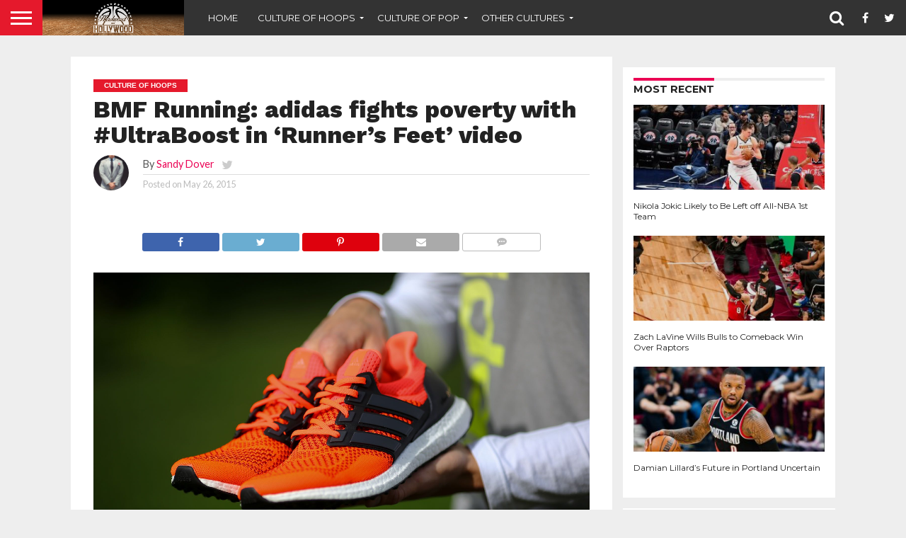

--- FILE ---
content_type: text/html; charset=UTF-8
request_url: https://www.hardwoodandhollywood.com/2015/05/26/bmf-running-adidas-fights-poverty-with-ultraboost-in-runners-feet-video/
body_size: 25019
content:
<!DOCTYPE html>
<html lang="en-US">
<head>
<meta charset="UTF-8" >
<meta name="viewport" id="viewport" content="width=device-width, initial-scale=1.0, maximum-scale=1.0, minimum-scale=1.0, user-scalable=no" />


<link rel="alternate" type="application/rss+xml" title="RSS 2.0" href="https://www.hardwoodandhollywood.com/feed/" />
<link rel="alternate" type="text/xml" title="RSS .92" href="https://www.hardwoodandhollywood.com/feed/rss/" />
<link rel="alternate" type="application/atom+xml" title="Atom 0.3" href="https://www.hardwoodandhollywood.com/feed/atom/" />
<link rel="pingback" href="https://www.hardwoodandhollywood.com/xmlrpc.php" />

<meta property="og:image" content="https://www.hardwoodandhollywood.com/wp-content/uploads/2015/05/2JEX8000.jpg" />
<meta name="twitter:image" content="https://www.hardwoodandhollywood.com/wp-content/uploads/2015/05/2JEX8000.jpg" />

<meta property="og:type" content="article" />
<meta property="og:description" content="Without a doubt, the adidas Ultra Boost has created a stir in the athletic footwear community, from businesses to consumers to media &#8212; even BMF Sports&#8217; coverage of the Ultra Boost has been well-documented. In the latest push from the brand with the three stripes, adidas is pushing its newest great model with the hope [&hellip;]" />
<meta name="twitter:card" content="summary">
<meta name="twitter:url" content="https://www.hardwoodandhollywood.com/2015/05/26/bmf-running-adidas-fights-poverty-with-ultraboost-in-runners-feet-video/">
<meta name="twitter:title" content="BMF Running: adidas fights poverty with #UltraBoost in &#8216;Runner&#8217;s Feet&#8217; video">
<meta name="twitter:description" content="Without a doubt, the adidas Ultra Boost has created a stir in the athletic footwear community, from businesses to consumers to media &#8212; even BMF Sports&#8217; coverage of the Ultra Boost has been well-documented. In the latest push from the brand with the three stripes, adidas is pushing its newest great model with the hope [&hellip;]">


<meta name='robots' content='index, follow, max-image-preview:large, max-snippet:-1, max-video-preview:-1' />
	<style>img:is([sizes="auto" i], [sizes^="auto," i]) { contain-intrinsic-size: 3000px 1500px }</style>
	<meta property="og:title" content="BMF Running: adidas fights poverty with #UltraBoost in ‘Runner’s Feet’ video"/>
<meta property="og:description" content="Without a doubt, the adidas Ultra Boost has created a stir in the athletic footwear community, from businesses to consumers to media -- even BMF Sports&#039; coverag"/>
<meta property="og:image" content="https://www.hardwoodandhollywood.com/wp-content/uploads/2015/05/2JEX8000.jpg"/>
<meta property="og:image:width" content="2000"/>
<meta property="og:image:height" content="1333"/>
<meta property="og:type" content="article"/>
<meta property="og:article:published_time" content="2015-05-26 19:22:37"/>
<meta property="og:article:modified_time" content="2020-09-19 17:20:59"/>
<meta property="og:article:tag" content="adidas"/>
<meta property="og:article:tag" content="adidas Ultra BOOST"/>
<meta property="og:article:tag" content="bmf"/>
<meta property="og:article:tag" content="BMF Running"/>
<meta property="og:article:tag" content="charity"/>
<meta property="og:article:tag" content="footwear"/>
<meta property="og:article:tag" content="kicks"/>
<meta property="og:article:tag" content="poverty"/>
<meta property="og:article:tag" content="running"/>
<meta property="og:article:tag" content="sneakers"/>

<!-- Twitter Card generated by Blog2Social 832 - https://www.blog2social.com -->
<meta name="twitter:card" content="summary">
<meta name="twitter:title" content="BMF Running: adidas fights poverty with #UltraBoost in ‘Runner’s Feet’ video"/>
<meta name="twitter:description" content="Without a doubt, the adidas Ultra Boost has created a stir in the athletic footwear community, from businesses to consumers to media -- even BMF Sports&#039; coverag"/>
<meta name="twitter:image" content="https://www.hardwoodandhollywood.com/wp-content/uploads/2015/05/2JEX8000.jpg"/>
<!-- Twitter Card generated by Blog2Social 832 - https://www.blog2social.com -->
<meta name="author" content="Sandy Dover"/>

	<!-- This site is optimized with the Yoast SEO plugin v24.6 - https://yoast.com/wordpress/plugins/seo/ -->
	<title>BMF Running: adidas fights poverty with #UltraBoost in &#039;Runner&#039;s Feet&#039; video - Hardwood and Hollywood</title>
	<meta name="description" content="adidas is pushing its newest great model, the Ultra Boost, with the hope of making a change in the world by fighting poverty." />
	<link rel="canonical" href="https://www.hardwoodandhollywood.com/2015/05/26/bmf-running-adidas-fights-poverty-with-ultraboost-in-runners-feet-video/" />
	<meta property="og:url" content="https://www.hardwoodandhollywood.com/2015/05/26/bmf-running-adidas-fights-poverty-with-ultraboost-in-runners-feet-video/" />
	<meta property="og:site_name" content="Hardwood and Hollywood" />
	<meta property="article:author" content="facebook.com/SandyDover" />
	<meta property="article:published_time" content="2015-05-26T23:22:37+00:00" />
	<meta property="article:modified_time" content="2020-09-19T21:20:59+00:00" />
	<meta property="og:image" content="https://www.hardwoodandhollywood.com/wp-content/uploads/2015/05/2JEX8000.jpg" />
	<meta property="og:image:width" content="2000" />
	<meta property="og:image:height" content="1333" />
	<meta property="og:image:type" content="image/jpeg" />
	<meta name="author" content="Sandy Dover" />
	<meta name="twitter:label1" content="Written by" />
	<meta name="twitter:data1" content="Sandy Dover" />
	<meta name="twitter:label2" content="Est. reading time" />
	<meta name="twitter:data2" content="1 minute" />
	<script type="application/ld+json" class="yoast-schema-graph">{"@context":"https://schema.org","@graph":[{"@type":"Article","@id":"https://www.hardwoodandhollywood.com/2015/05/26/bmf-running-adidas-fights-poverty-with-ultraboost-in-runners-feet-video/#article","isPartOf":{"@id":"https://www.hardwoodandhollywood.com/2015/05/26/bmf-running-adidas-fights-poverty-with-ultraboost-in-runners-feet-video/"},"author":{"name":"Sandy Dover","@id":"https://www.hardwoodandhollywood.com/#/schema/person/53aef074be5697edf2fae5fc170e5570"},"headline":"BMF Running: adidas fights poverty with #UltraBoost in &#8216;Runner&#8217;s Feet&#8217; video","datePublished":"2015-05-26T23:22:37+00:00","dateModified":"2020-09-19T21:20:59+00:00","mainEntityOfPage":{"@id":"https://www.hardwoodandhollywood.com/2015/05/26/bmf-running-adidas-fights-poverty-with-ultraboost-in-runners-feet-video/"},"wordCount":275,"commentCount":0,"publisher":{"@id":"https://www.hardwoodandhollywood.com/#organization"},"image":{"@id":"https://www.hardwoodandhollywood.com/2015/05/26/bmf-running-adidas-fights-poverty-with-ultraboost-in-runners-feet-video/#primaryimage"},"thumbnailUrl":"https://www.hardwoodandhollywood.com/wp-content/uploads/2015/05/2JEX8000.jpg","keywords":["adidas","adidas Ultra BOOST","bmf","BMF Running","charity","footwear","kicks","poverty","running","sneakers"],"articleSection":["Culture of Hoops","LifeStyle"],"inLanguage":"en-US","potentialAction":[{"@type":"CommentAction","name":"Comment","target":["https://www.hardwoodandhollywood.com/2015/05/26/bmf-running-adidas-fights-poverty-with-ultraboost-in-runners-feet-video/#respond"]}]},{"@type":"WebPage","@id":"https://www.hardwoodandhollywood.com/2015/05/26/bmf-running-adidas-fights-poverty-with-ultraboost-in-runners-feet-video/","url":"https://www.hardwoodandhollywood.com/2015/05/26/bmf-running-adidas-fights-poverty-with-ultraboost-in-runners-feet-video/","name":"BMF Running: adidas fights poverty with #UltraBoost in 'Runner's Feet' video - Hardwood and Hollywood","isPartOf":{"@id":"https://www.hardwoodandhollywood.com/#website"},"primaryImageOfPage":{"@id":"https://www.hardwoodandhollywood.com/2015/05/26/bmf-running-adidas-fights-poverty-with-ultraboost-in-runners-feet-video/#primaryimage"},"image":{"@id":"https://www.hardwoodandhollywood.com/2015/05/26/bmf-running-adidas-fights-poverty-with-ultraboost-in-runners-feet-video/#primaryimage"},"thumbnailUrl":"https://www.hardwoodandhollywood.com/wp-content/uploads/2015/05/2JEX8000.jpg","datePublished":"2015-05-26T23:22:37+00:00","dateModified":"2020-09-19T21:20:59+00:00","description":"adidas is pushing its newest great model, the Ultra Boost, with the hope of making a change in the world by fighting poverty.","breadcrumb":{"@id":"https://www.hardwoodandhollywood.com/2015/05/26/bmf-running-adidas-fights-poverty-with-ultraboost-in-runners-feet-video/#breadcrumb"},"inLanguage":"en-US","potentialAction":[{"@type":"ReadAction","target":["https://www.hardwoodandhollywood.com/2015/05/26/bmf-running-adidas-fights-poverty-with-ultraboost-in-runners-feet-video/"]}]},{"@type":"ImageObject","inLanguage":"en-US","@id":"https://www.hardwoodandhollywood.com/2015/05/26/bmf-running-adidas-fights-poverty-with-ultraboost-in-runners-feet-video/#primaryimage","url":"https://www.hardwoodandhollywood.com/wp-content/uploads/2015/05/2JEX8000.jpg","contentUrl":"https://www.hardwoodandhollywood.com/wp-content/uploads/2015/05/2JEX8000.jpg","width":2000,"height":1333},{"@type":"BreadcrumbList","@id":"https://www.hardwoodandhollywood.com/2015/05/26/bmf-running-adidas-fights-poverty-with-ultraboost-in-runners-feet-video/#breadcrumb","itemListElement":[{"@type":"ListItem","position":1,"name":"Home","item":"https://www.hardwoodandhollywood.com/"},{"@type":"ListItem","position":2,"name":"BMF Running: adidas fights poverty with #UltraBoost in &#8216;Runner&#8217;s Feet&#8217; video"}]},{"@type":"WebSite","@id":"https://www.hardwoodandhollywood.com/#website","url":"https://www.hardwoodandhollywood.com/","name":"Hardwood and Hollywood","description":"Culture of Hoops. Culture of Pop. Hardwood and Hollywood.","publisher":{"@id":"https://www.hardwoodandhollywood.com/#organization"},"potentialAction":[{"@type":"SearchAction","target":{"@type":"EntryPoint","urlTemplate":"https://www.hardwoodandhollywood.com/?s={search_term_string}"},"query-input":{"@type":"PropertyValueSpecification","valueRequired":true,"valueName":"search_term_string"}}],"inLanguage":"en-US"},{"@type":"Organization","@id":"https://www.hardwoodandhollywood.com/#organization","name":"Hardwood and Hollywood","url":"https://www.hardwoodandhollywood.com/","logo":{"@type":"ImageObject","inLanguage":"en-US","@id":"https://www.hardwoodandhollywood.com/#/schema/logo/image/","url":"https://www.hardwoodandhollywood.com/wp-content/uploads/2018/08/hh-banner-hardwoodfadeout.jpg","contentUrl":"https://www.hardwoodandhollywood.com/wp-content/uploads/2018/08/hh-banner-hardwoodfadeout.jpg","width":1000,"height":250,"caption":"Hardwood and Hollywood"},"image":{"@id":"https://www.hardwoodandhollywood.com/#/schema/logo/image/"},"sameAs":["https://x.com/hard_holly_wood"]},{"@type":"Person","@id":"https://www.hardwoodandhollywood.com/#/schema/person/53aef074be5697edf2fae5fc170e5570","name":"Sandy Dover","image":{"@type":"ImageObject","inLanguage":"en-US","@id":"https://www.hardwoodandhollywood.com/#/schema/person/image/","url":"https://secure.gravatar.com/avatar/2cf7d29a7d329aa704346e4409a7190f?s=96&d=mm&r=g","contentUrl":"https://secure.gravatar.com/avatar/2cf7d29a7d329aa704346e4409a7190f?s=96&d=mm&r=g","caption":"Sandy Dover"},"description":"Sandy Dover serves as Managing Partner and Editor-at-Large of Hardwood &amp; Hollywood, which is a content partner with Complex Networks. With the consolidation of his executive and editorial roles as Senior Editor, Leadership Board Member, and Equity Partner of H&amp;H, Sandy has his hands in everything creative, editorial, social, and strategic for the outlet. Formerly of ESPN, SLAM, and Yahoo!, Sandy is a White House-vetted and U.S. Senate-recognized media multihyphenate with extensive, multifaceted work in communications, strategy, and marketing in boutique/startup, corporate, and nonprofit spaces throughout multiple industries, including sports and fashion.","sameAs":["http://sandydover.tumblr.com","facebook.com/SandyDover","https://x.com/twitter.com/Sandy_Dover"],"url":"https://www.hardwoodandhollywood.com/author/sandova/"}]}</script>
	<!-- / Yoast SEO plugin. -->


<link rel='dns-prefetch' href='//netdna.bootstrapcdn.com' />
<link rel="alternate" type="application/rss+xml" title="Hardwood and Hollywood &raquo; Feed" href="https://www.hardwoodandhollywood.com/feed/" />
<link rel="alternate" type="application/rss+xml" title="Hardwood and Hollywood &raquo; Comments Feed" href="https://www.hardwoodandhollywood.com/comments/feed/" />
<link rel="alternate" type="application/rss+xml" title="Hardwood and Hollywood &raquo; BMF Running: adidas fights poverty with #UltraBoost in &#8216;Runner&#8217;s Feet&#8217; video Comments Feed" href="https://www.hardwoodandhollywood.com/2015/05/26/bmf-running-adidas-fights-poverty-with-ultraboost-in-runners-feet-video/feed/" />
<script type="text/javascript">
/* <![CDATA[ */
window._wpemojiSettings = {"baseUrl":"https:\/\/s.w.org\/images\/core\/emoji\/15.0.3\/72x72\/","ext":".png","svgUrl":"https:\/\/s.w.org\/images\/core\/emoji\/15.0.3\/svg\/","svgExt":".svg","source":{"concatemoji":"https:\/\/www.hardwoodandhollywood.com\/wp-includes\/js\/wp-emoji-release.min.js?ver=6.7.4"}};
/*! This file is auto-generated */
!function(i,n){var o,s,e;function c(e){try{var t={supportTests:e,timestamp:(new Date).valueOf()};sessionStorage.setItem(o,JSON.stringify(t))}catch(e){}}function p(e,t,n){e.clearRect(0,0,e.canvas.width,e.canvas.height),e.fillText(t,0,0);var t=new Uint32Array(e.getImageData(0,0,e.canvas.width,e.canvas.height).data),r=(e.clearRect(0,0,e.canvas.width,e.canvas.height),e.fillText(n,0,0),new Uint32Array(e.getImageData(0,0,e.canvas.width,e.canvas.height).data));return t.every(function(e,t){return e===r[t]})}function u(e,t,n){switch(t){case"flag":return n(e,"\ud83c\udff3\ufe0f\u200d\u26a7\ufe0f","\ud83c\udff3\ufe0f\u200b\u26a7\ufe0f")?!1:!n(e,"\ud83c\uddfa\ud83c\uddf3","\ud83c\uddfa\u200b\ud83c\uddf3")&&!n(e,"\ud83c\udff4\udb40\udc67\udb40\udc62\udb40\udc65\udb40\udc6e\udb40\udc67\udb40\udc7f","\ud83c\udff4\u200b\udb40\udc67\u200b\udb40\udc62\u200b\udb40\udc65\u200b\udb40\udc6e\u200b\udb40\udc67\u200b\udb40\udc7f");case"emoji":return!n(e,"\ud83d\udc26\u200d\u2b1b","\ud83d\udc26\u200b\u2b1b")}return!1}function f(e,t,n){var r="undefined"!=typeof WorkerGlobalScope&&self instanceof WorkerGlobalScope?new OffscreenCanvas(300,150):i.createElement("canvas"),a=r.getContext("2d",{willReadFrequently:!0}),o=(a.textBaseline="top",a.font="600 32px Arial",{});return e.forEach(function(e){o[e]=t(a,e,n)}),o}function t(e){var t=i.createElement("script");t.src=e,t.defer=!0,i.head.appendChild(t)}"undefined"!=typeof Promise&&(o="wpEmojiSettingsSupports",s=["flag","emoji"],n.supports={everything:!0,everythingExceptFlag:!0},e=new Promise(function(e){i.addEventListener("DOMContentLoaded",e,{once:!0})}),new Promise(function(t){var n=function(){try{var e=JSON.parse(sessionStorage.getItem(o));if("object"==typeof e&&"number"==typeof e.timestamp&&(new Date).valueOf()<e.timestamp+604800&&"object"==typeof e.supportTests)return e.supportTests}catch(e){}return null}();if(!n){if("undefined"!=typeof Worker&&"undefined"!=typeof OffscreenCanvas&&"undefined"!=typeof URL&&URL.createObjectURL&&"undefined"!=typeof Blob)try{var e="postMessage("+f.toString()+"("+[JSON.stringify(s),u.toString(),p.toString()].join(",")+"));",r=new Blob([e],{type:"text/javascript"}),a=new Worker(URL.createObjectURL(r),{name:"wpTestEmojiSupports"});return void(a.onmessage=function(e){c(n=e.data),a.terminate(),t(n)})}catch(e){}c(n=f(s,u,p))}t(n)}).then(function(e){for(var t in e)n.supports[t]=e[t],n.supports.everything=n.supports.everything&&n.supports[t],"flag"!==t&&(n.supports.everythingExceptFlag=n.supports.everythingExceptFlag&&n.supports[t]);n.supports.everythingExceptFlag=n.supports.everythingExceptFlag&&!n.supports.flag,n.DOMReady=!1,n.readyCallback=function(){n.DOMReady=!0}}).then(function(){return e}).then(function(){var e;n.supports.everything||(n.readyCallback(),(e=n.source||{}).concatemoji?t(e.concatemoji):e.wpemoji&&e.twemoji&&(t(e.twemoji),t(e.wpemoji)))}))}((window,document),window._wpemojiSettings);
/* ]]> */
</script>
<style id='wp-emoji-styles-inline-css' type='text/css'>

	img.wp-smiley, img.emoji {
		display: inline !important;
		border: none !important;
		box-shadow: none !important;
		height: 1em !important;
		width: 1em !important;
		margin: 0 0.07em !important;
		vertical-align: -0.1em !important;
		background: none !important;
		padding: 0 !important;
	}
</style>
<link rel='stylesheet' id='wp-block-library-css' href='https://www.hardwoodandhollywood.com/wp-includes/css/dist/block-library/style.min.css?ver=6.7.4' type='text/css' media='all' />
<style id='classic-theme-styles-inline-css' type='text/css'>
/*! This file is auto-generated */
.wp-block-button__link{color:#fff;background-color:#32373c;border-radius:9999px;box-shadow:none;text-decoration:none;padding:calc(.667em + 2px) calc(1.333em + 2px);font-size:1.125em}.wp-block-file__button{background:#32373c;color:#fff;text-decoration:none}
</style>
<style id='global-styles-inline-css' type='text/css'>
:root{--wp--preset--aspect-ratio--square: 1;--wp--preset--aspect-ratio--4-3: 4/3;--wp--preset--aspect-ratio--3-4: 3/4;--wp--preset--aspect-ratio--3-2: 3/2;--wp--preset--aspect-ratio--2-3: 2/3;--wp--preset--aspect-ratio--16-9: 16/9;--wp--preset--aspect-ratio--9-16: 9/16;--wp--preset--color--black: #000000;--wp--preset--color--cyan-bluish-gray: #abb8c3;--wp--preset--color--white: #ffffff;--wp--preset--color--pale-pink: #f78da7;--wp--preset--color--vivid-red: #cf2e2e;--wp--preset--color--luminous-vivid-orange: #ff6900;--wp--preset--color--luminous-vivid-amber: #fcb900;--wp--preset--color--light-green-cyan: #7bdcb5;--wp--preset--color--vivid-green-cyan: #00d084;--wp--preset--color--pale-cyan-blue: #8ed1fc;--wp--preset--color--vivid-cyan-blue: #0693e3;--wp--preset--color--vivid-purple: #9b51e0;--wp--preset--gradient--vivid-cyan-blue-to-vivid-purple: linear-gradient(135deg,rgba(6,147,227,1) 0%,rgb(155,81,224) 100%);--wp--preset--gradient--light-green-cyan-to-vivid-green-cyan: linear-gradient(135deg,rgb(122,220,180) 0%,rgb(0,208,130) 100%);--wp--preset--gradient--luminous-vivid-amber-to-luminous-vivid-orange: linear-gradient(135deg,rgba(252,185,0,1) 0%,rgba(255,105,0,1) 100%);--wp--preset--gradient--luminous-vivid-orange-to-vivid-red: linear-gradient(135deg,rgba(255,105,0,1) 0%,rgb(207,46,46) 100%);--wp--preset--gradient--very-light-gray-to-cyan-bluish-gray: linear-gradient(135deg,rgb(238,238,238) 0%,rgb(169,184,195) 100%);--wp--preset--gradient--cool-to-warm-spectrum: linear-gradient(135deg,rgb(74,234,220) 0%,rgb(151,120,209) 20%,rgb(207,42,186) 40%,rgb(238,44,130) 60%,rgb(251,105,98) 80%,rgb(254,248,76) 100%);--wp--preset--gradient--blush-light-purple: linear-gradient(135deg,rgb(255,206,236) 0%,rgb(152,150,240) 100%);--wp--preset--gradient--blush-bordeaux: linear-gradient(135deg,rgb(254,205,165) 0%,rgb(254,45,45) 50%,rgb(107,0,62) 100%);--wp--preset--gradient--luminous-dusk: linear-gradient(135deg,rgb(255,203,112) 0%,rgb(199,81,192) 50%,rgb(65,88,208) 100%);--wp--preset--gradient--pale-ocean: linear-gradient(135deg,rgb(255,245,203) 0%,rgb(182,227,212) 50%,rgb(51,167,181) 100%);--wp--preset--gradient--electric-grass: linear-gradient(135deg,rgb(202,248,128) 0%,rgb(113,206,126) 100%);--wp--preset--gradient--midnight: linear-gradient(135deg,rgb(2,3,129) 0%,rgb(40,116,252) 100%);--wp--preset--font-size--small: 13px;--wp--preset--font-size--medium: 20px;--wp--preset--font-size--large: 36px;--wp--preset--font-size--x-large: 42px;--wp--preset--spacing--20: 0.44rem;--wp--preset--spacing--30: 0.67rem;--wp--preset--spacing--40: 1rem;--wp--preset--spacing--50: 1.5rem;--wp--preset--spacing--60: 2.25rem;--wp--preset--spacing--70: 3.38rem;--wp--preset--spacing--80: 5.06rem;--wp--preset--shadow--natural: 6px 6px 9px rgba(0, 0, 0, 0.2);--wp--preset--shadow--deep: 12px 12px 50px rgba(0, 0, 0, 0.4);--wp--preset--shadow--sharp: 6px 6px 0px rgba(0, 0, 0, 0.2);--wp--preset--shadow--outlined: 6px 6px 0px -3px rgba(255, 255, 255, 1), 6px 6px rgba(0, 0, 0, 1);--wp--preset--shadow--crisp: 6px 6px 0px rgba(0, 0, 0, 1);}:where(.is-layout-flex){gap: 0.5em;}:where(.is-layout-grid){gap: 0.5em;}body .is-layout-flex{display: flex;}.is-layout-flex{flex-wrap: wrap;align-items: center;}.is-layout-flex > :is(*, div){margin: 0;}body .is-layout-grid{display: grid;}.is-layout-grid > :is(*, div){margin: 0;}:where(.wp-block-columns.is-layout-flex){gap: 2em;}:where(.wp-block-columns.is-layout-grid){gap: 2em;}:where(.wp-block-post-template.is-layout-flex){gap: 1.25em;}:where(.wp-block-post-template.is-layout-grid){gap: 1.25em;}.has-black-color{color: var(--wp--preset--color--black) !important;}.has-cyan-bluish-gray-color{color: var(--wp--preset--color--cyan-bluish-gray) !important;}.has-white-color{color: var(--wp--preset--color--white) !important;}.has-pale-pink-color{color: var(--wp--preset--color--pale-pink) !important;}.has-vivid-red-color{color: var(--wp--preset--color--vivid-red) !important;}.has-luminous-vivid-orange-color{color: var(--wp--preset--color--luminous-vivid-orange) !important;}.has-luminous-vivid-amber-color{color: var(--wp--preset--color--luminous-vivid-amber) !important;}.has-light-green-cyan-color{color: var(--wp--preset--color--light-green-cyan) !important;}.has-vivid-green-cyan-color{color: var(--wp--preset--color--vivid-green-cyan) !important;}.has-pale-cyan-blue-color{color: var(--wp--preset--color--pale-cyan-blue) !important;}.has-vivid-cyan-blue-color{color: var(--wp--preset--color--vivid-cyan-blue) !important;}.has-vivid-purple-color{color: var(--wp--preset--color--vivid-purple) !important;}.has-black-background-color{background-color: var(--wp--preset--color--black) !important;}.has-cyan-bluish-gray-background-color{background-color: var(--wp--preset--color--cyan-bluish-gray) !important;}.has-white-background-color{background-color: var(--wp--preset--color--white) !important;}.has-pale-pink-background-color{background-color: var(--wp--preset--color--pale-pink) !important;}.has-vivid-red-background-color{background-color: var(--wp--preset--color--vivid-red) !important;}.has-luminous-vivid-orange-background-color{background-color: var(--wp--preset--color--luminous-vivid-orange) !important;}.has-luminous-vivid-amber-background-color{background-color: var(--wp--preset--color--luminous-vivid-amber) !important;}.has-light-green-cyan-background-color{background-color: var(--wp--preset--color--light-green-cyan) !important;}.has-vivid-green-cyan-background-color{background-color: var(--wp--preset--color--vivid-green-cyan) !important;}.has-pale-cyan-blue-background-color{background-color: var(--wp--preset--color--pale-cyan-blue) !important;}.has-vivid-cyan-blue-background-color{background-color: var(--wp--preset--color--vivid-cyan-blue) !important;}.has-vivid-purple-background-color{background-color: var(--wp--preset--color--vivid-purple) !important;}.has-black-border-color{border-color: var(--wp--preset--color--black) !important;}.has-cyan-bluish-gray-border-color{border-color: var(--wp--preset--color--cyan-bluish-gray) !important;}.has-white-border-color{border-color: var(--wp--preset--color--white) !important;}.has-pale-pink-border-color{border-color: var(--wp--preset--color--pale-pink) !important;}.has-vivid-red-border-color{border-color: var(--wp--preset--color--vivid-red) !important;}.has-luminous-vivid-orange-border-color{border-color: var(--wp--preset--color--luminous-vivid-orange) !important;}.has-luminous-vivid-amber-border-color{border-color: var(--wp--preset--color--luminous-vivid-amber) !important;}.has-light-green-cyan-border-color{border-color: var(--wp--preset--color--light-green-cyan) !important;}.has-vivid-green-cyan-border-color{border-color: var(--wp--preset--color--vivid-green-cyan) !important;}.has-pale-cyan-blue-border-color{border-color: var(--wp--preset--color--pale-cyan-blue) !important;}.has-vivid-cyan-blue-border-color{border-color: var(--wp--preset--color--vivid-cyan-blue) !important;}.has-vivid-purple-border-color{border-color: var(--wp--preset--color--vivid-purple) !important;}.has-vivid-cyan-blue-to-vivid-purple-gradient-background{background: var(--wp--preset--gradient--vivid-cyan-blue-to-vivid-purple) !important;}.has-light-green-cyan-to-vivid-green-cyan-gradient-background{background: var(--wp--preset--gradient--light-green-cyan-to-vivid-green-cyan) !important;}.has-luminous-vivid-amber-to-luminous-vivid-orange-gradient-background{background: var(--wp--preset--gradient--luminous-vivid-amber-to-luminous-vivid-orange) !important;}.has-luminous-vivid-orange-to-vivid-red-gradient-background{background: var(--wp--preset--gradient--luminous-vivid-orange-to-vivid-red) !important;}.has-very-light-gray-to-cyan-bluish-gray-gradient-background{background: var(--wp--preset--gradient--very-light-gray-to-cyan-bluish-gray) !important;}.has-cool-to-warm-spectrum-gradient-background{background: var(--wp--preset--gradient--cool-to-warm-spectrum) !important;}.has-blush-light-purple-gradient-background{background: var(--wp--preset--gradient--blush-light-purple) !important;}.has-blush-bordeaux-gradient-background{background: var(--wp--preset--gradient--blush-bordeaux) !important;}.has-luminous-dusk-gradient-background{background: var(--wp--preset--gradient--luminous-dusk) !important;}.has-pale-ocean-gradient-background{background: var(--wp--preset--gradient--pale-ocean) !important;}.has-electric-grass-gradient-background{background: var(--wp--preset--gradient--electric-grass) !important;}.has-midnight-gradient-background{background: var(--wp--preset--gradient--midnight) !important;}.has-small-font-size{font-size: var(--wp--preset--font-size--small) !important;}.has-medium-font-size{font-size: var(--wp--preset--font-size--medium) !important;}.has-large-font-size{font-size: var(--wp--preset--font-size--large) !important;}.has-x-large-font-size{font-size: var(--wp--preset--font-size--x-large) !important;}
:where(.wp-block-post-template.is-layout-flex){gap: 1.25em;}:where(.wp-block-post-template.is-layout-grid){gap: 1.25em;}
:where(.wp-block-columns.is-layout-flex){gap: 2em;}:where(.wp-block-columns.is-layout-grid){gap: 2em;}
:root :where(.wp-block-pullquote){font-size: 1.5em;line-height: 1.6;}
</style>
<link rel='stylesheet' id='contact-form-7-css' href='https://www.hardwoodandhollywood.com/wp-content/plugins/contact-form-7/includes/css/styles.css?ver=6.0.5' type='text/css' media='all' />
<link rel='stylesheet' id='mvp-score-style-css' href='https://www.hardwoodandhollywood.com/wp-content/plugins/mvp-scoreboard/css/score-style.css?ver=6.7.4' type='text/css' media='all' />
<link rel='stylesheet' id='mvp-reset-css' href='https://www.hardwoodandhollywood.com/wp-content/themes/flex-mag/css/reset.css?ver=6.7.4' type='text/css' media='all' />
<link rel='stylesheet' id='mvp-fontawesome-css' href='//netdna.bootstrapcdn.com/font-awesome/4.7.0/css/font-awesome.css?ver=6.7.4' type='text/css' media='all' />
<link rel='stylesheet' id='mvp-style-css' href='https://www.hardwoodandhollywood.com/wp-content/themes/flex-mag/style.css?ver=6.7.4' type='text/css' media='all' />
<!--[if lt IE 10]>
<link rel='stylesheet' id='mvp-iecss-css' href='https://www.hardwoodandhollywood.com/wp-content/themes/flex-mag/css/iecss.css?ver=6.7.4' type='text/css' media='all' />
<![endif]-->
<link rel='stylesheet' id='mvp-style-sports-css' href='https://www.hardwoodandhollywood.com/wp-content/themes/flex-mag/css/style-sports.css?ver=6.7.4' type='text/css' media='all' />
<link rel='stylesheet' id='mvp-media-queries-css' href='https://www.hardwoodandhollywood.com/wp-content/themes/flex-mag/css/media-queries.css?ver=6.7.4' type='text/css' media='all' />
<style id='akismet-widget-style-inline-css' type='text/css'>

			.a-stats {
				--akismet-color-mid-green: #357b49;
				--akismet-color-white: #fff;
				--akismet-color-light-grey: #f6f7f7;

				max-width: 350px;
				width: auto;
			}

			.a-stats * {
				all: unset;
				box-sizing: border-box;
			}

			.a-stats strong {
				font-weight: 600;
			}

			.a-stats a.a-stats__link,
			.a-stats a.a-stats__link:visited,
			.a-stats a.a-stats__link:active {
				background: var(--akismet-color-mid-green);
				border: none;
				box-shadow: none;
				border-radius: 8px;
				color: var(--akismet-color-white);
				cursor: pointer;
				display: block;
				font-family: -apple-system, BlinkMacSystemFont, 'Segoe UI', 'Roboto', 'Oxygen-Sans', 'Ubuntu', 'Cantarell', 'Helvetica Neue', sans-serif;
				font-weight: 500;
				padding: 12px;
				text-align: center;
				text-decoration: none;
				transition: all 0.2s ease;
			}

			/* Extra specificity to deal with TwentyTwentyOne focus style */
			.widget .a-stats a.a-stats__link:focus {
				background: var(--akismet-color-mid-green);
				color: var(--akismet-color-white);
				text-decoration: none;
			}

			.a-stats a.a-stats__link:hover {
				filter: brightness(110%);
				box-shadow: 0 4px 12px rgba(0, 0, 0, 0.06), 0 0 2px rgba(0, 0, 0, 0.16);
			}

			.a-stats .count {
				color: var(--akismet-color-white);
				display: block;
				font-size: 1.5em;
				line-height: 1.4;
				padding: 0 13px;
				white-space: nowrap;
			}
		
</style>
<link rel='stylesheet' id='wp-pagenavi-css' href='https://www.hardwoodandhollywood.com/wp-content/plugins/wp-pagenavi/pagenavi-css.css?ver=2.70' type='text/css' media='all' />
<script type="text/javascript" src="https://www.hardwoodandhollywood.com/wp-includes/js/jquery/jquery.min.js?ver=3.7.1" id="jquery-core-js"></script>
<script type="text/javascript" src="https://www.hardwoodandhollywood.com/wp-includes/js/jquery/jquery-migrate.min.js?ver=3.4.1" id="jquery-migrate-js"></script>
<link rel="https://api.w.org/" href="https://www.hardwoodandhollywood.com/wp-json/" /><link rel="alternate" title="JSON" type="application/json" href="https://www.hardwoodandhollywood.com/wp-json/wp/v2/posts/45464" /><link rel="EditURI" type="application/rsd+xml" title="RSD" href="https://www.hardwoodandhollywood.com/xmlrpc.php?rsd" />
<meta name="generator" content="WordPress 6.7.4" />
<link rel='shortlink' href='https://www.hardwoodandhollywood.com/?p=45464' />
<link rel="alternate" title="oEmbed (JSON)" type="application/json+oembed" href="https://www.hardwoodandhollywood.com/wp-json/oembed/1.0/embed?url=https%3A%2F%2Fwww.hardwoodandhollywood.com%2F2015%2F05%2F26%2Fbmf-running-adidas-fights-poverty-with-ultraboost-in-runners-feet-video%2F" />
<link rel="alternate" title="oEmbed (XML)" type="text/xml+oembed" href="https://www.hardwoodandhollywood.com/wp-json/oembed/1.0/embed?url=https%3A%2F%2Fwww.hardwoodandhollywood.com%2F2015%2F05%2F26%2Fbmf-running-adidas-fights-poverty-with-ultraboost-in-runners-feet-video%2F&#038;format=xml" />
<!-- Catalyst | Begin head script -->
<!-- Complex Catalyst plugin ver: 0.0.6 -->
<script data-cfasync="false" type="text/javascript">
    window.catalyst = window.catalyst || {cmd: []};

    var catalystConfig = {
        site: 'hardwoodandhollywood', // set in admin
        silo: 's_spo', // set in admin
        zone: 'basketball',
        tier: 'to,t2,internal',
        kw: 'adidas,adidas-ultra-boost,bmf,bmf-running,charity,footwear,kicks-2,poverty,running,sneakers,',
        exclude: 'ugc',
        toolbar: {
            theme: 'light', // set in admin
        }
    };
</script>
<script async type="text/javascript" src="https://media.complex.com/common/catalyst.js"></script>
<!-- Catalyst | End head script -->

		<!-- GA Google Analytics @ https://m0n.co/ga -->
		<script>
			(function(i,s,o,g,r,a,m){i['GoogleAnalyticsObject']=r;i[r]=i[r]||function(){
			(i[r].q=i[r].q||[]).push(arguments)},i[r].l=1*new Date();a=s.createElement(o),
			m=s.getElementsByTagName(o)[0];a.async=1;a.src=g;m.parentNode.insertBefore(a,m)
			})(window,document,'script','https://www.google-analytics.com/analytics.js','ga');
			ga('create', 'UA-34116843-1 ', 'auto');
			ga('send', 'pageview');
		</script>

	
    <!-- cmnUNT | Begin head script -->
    <script data-cfasync="false" type="text/javascript">
        var isMobile = /iPhone|iPod|BlackBerry|Opera Mini|(android|bb\d+|meego).+mobile/i.test(navigator.userAgent);
        if (isMobile) {
            cmnunt_site = "hardwoodandhollywood_mob"; //set in admin
        } else {
            cmnunt_site = "hardwoodandhollywood"; //set in admin
        }
        cmnunt_silo     = 's_spo'; //set in admin
        cmnunt_subsilo  = '';
        cmnunt_tier     = 'to,t2,internal';
        cmnunt_zone     = 'basketball';
        cmnunt_kw       = 'adidas,adidas-ultra-boost,bmf,bmf-running,charity,footwear,kicks-2,poverty,running,sneakers,';
        cmnunt_exclude  = '';
        cmn_tb_theme    = 'light';
        if (isMobile) {
            document.write('<scr'+'ipt src="//media.complex.com/common/cmnUNTmobile.js"></scr'+'ipt>');
        } else {
            document.write('<scr'+'ipt src="//media.complex.com/common/cmnUNT.js"></scr'+'ipt>');
        }
    </script>
    
    <!-- cmnUNT | Header Unit Centering Styles -->
    <link rel="stylesheet" type="text/css" href="https://www.hardwoodandhollywood.com/wp-content/plugins/cm-ad-map/dist/css/cmn_styles.css" />
    		<script>
			document.documentElement.className = document.documentElement.className.replace( 'no-js', 'js' );
		</script>
				<style>
			.no-js img.lazyload { display: none; }
			figure.wp-block-image img.lazyloading { min-width: 150px; }
							.lazyload, .lazyloading { opacity: 0; }
				.lazyloaded {
					opacity: 1;
					transition: opacity 400ms;
					transition-delay: 0ms;
				}
					</style>
		
<style type='text/css'>

@import url(//fonts.googleapis.com/css?family=Oswald:400,700|Lato:400,700|Work+Sans:900|Montserrat:400,700|Open+Sans:800|Playfair+Display:400,700,900|Quicksand|Raleway:200,400,700|Roboto+Slab:400,700|Work+Sans:100,200,300,400,500,600,700,800,900|Montserrat:100,200,300,400,500,600,700,800,900|Work+Sans:100,200,300,400,400italic,500,600,700,700italic,800,900|Lato:100,200,300,400,400italic,500,600,700,700italic,800,900|Montserrat:100,200,300,400,500,600,700,800,900&subset=latin,latin-ext,cyrillic,cyrillic-ext,greek-ext,greek,vietnamese);

#wallpaper {
	background: url() no-repeat 50% 0;
	}
body,
.blog-widget-text p,
.feat-widget-text p,
.post-info-right,
span.post-excerpt,
span.feat-caption,
span.soc-count-text,
#content-main p,
#commentspopup .comments-pop,
.archive-list-text p,
.author-box-bot p,
#post-404 p,
.foot-widget,
#home-feat-text p,
.feat-top2-left-text p,
.feat-wide1-text p,
.feat-wide4-text p,
#content-main table,
.foot-copy p,
.video-main-text p {
	font-family: 'Lato', sans-serif;
	}

a,
a:visited,
.post-info-name a {
	color: #eb0254;
	}

a:hover {
	color: #999999;
	}

.fly-but-wrap,
span.feat-cat,
span.post-head-cat,
.prev-next-text a,
.prev-next-text a:visited,
.prev-next-text a:hover {
	background: #eb0254;
	}

.fly-but-wrap {
	background: #eb0254;
	}

.fly-but-wrap span {
	background: #ffffff;
	}

.woocommerce .star-rating span:before {
	color: #eb0254;
	}

.woocommerce .widget_price_filter .ui-slider .ui-slider-range,
.woocommerce .widget_price_filter .ui-slider .ui-slider-handle {
	background-color: #eb0254;
	}

.woocommerce span.onsale,
.woocommerce #respond input#submit.alt,
.woocommerce a.button.alt,
.woocommerce button.button.alt,
.woocommerce input.button.alt,
.woocommerce #respond input#submit.alt:hover,
.woocommerce a.button.alt:hover,
.woocommerce button.button.alt:hover,
.woocommerce input.button.alt:hover {
	background-color: #eb0254;
	}

span.post-header {
	border-top: 4px solid #eb0254;
	}

#main-nav-wrap,
nav.main-menu-wrap,
.nav-logo,
.nav-right-wrap,
.nav-menu-out,
.nav-logo-out,
#head-main-top {
	-webkit-backface-visibility: hidden;
	background: #eb0254;
	}

nav.main-menu-wrap ul li a,
.nav-menu-out:hover ul li:hover a,
.nav-menu-out:hover span.nav-search-but:hover i,
.nav-menu-out:hover span.nav-soc-but:hover i,
span.nav-search-but i,
span.nav-soc-but i {
	color: #ffffff;
	}

.nav-menu-out:hover li.menu-item-has-children:hover a:after,
nav.main-menu-wrap ul li.menu-item-has-children a:after {
	border-color: #ffffff transparent transparent transparent;
	}

.nav-menu-out:hover ul li a,
.nav-menu-out:hover span.nav-search-but i,
.nav-menu-out:hover span.nav-soc-but i {
	color: #fdacc8;
	}

.nav-menu-out:hover li.menu-item-has-children a:after {
	border-color: #fdacc8 transparent transparent transparent;
	}

.nav-menu-out:hover ul li ul.mega-list li a,
.side-list-text p,
.row-widget-text p,
.blog-widget-text h2,
.feat-widget-text h2,
.archive-list-text h2,
h2.author-list-head a,
.mvp-related-text a {
	color: #222222;
	}

ul.mega-list li:hover a,
ul.side-list li:hover .side-list-text p,
ul.row-widget-list li:hover .row-widget-text p,
ul.blog-widget-list li:hover .blog-widget-text h2,
.feat-widget-wrap:hover .feat-widget-text h2,
ul.archive-list li:hover .archive-list-text h2,
ul.archive-col-list li:hover .archive-list-text h2,
h2.author-list-head a:hover,
.mvp-related-posts ul li:hover .mvp-related-text a {
	color: #999999 !important;
	}

span.more-posts-text,
a.inf-more-but,
#comments-button a,
#comments-button span.comment-but-text {
	border: 1px solid #eb0254;
	}

span.more-posts-text,
a.inf-more-but,
#comments-button a,
#comments-button span.comment-but-text {
	color: #eb0254 !important;
	}

#comments-button a:hover,
#comments-button span.comment-but-text:hover,
a.inf-more-but:hover,
span.more-posts-text:hover {
	background: #eb0254;
	}

nav.main-menu-wrap ul li a,
ul.col-tabs li a,
nav.fly-nav-menu ul li a,
.foot-menu .menu li a {
	font-family: 'Montserrat', sans-serif;
	}

.feat-top2-right-text h2,
.side-list-text p,
.side-full-text p,
.row-widget-text p,
.feat-widget-text h2,
.blog-widget-text h2,
.prev-next-text a,
.prev-next-text a:visited,
.prev-next-text a:hover,
span.post-header,
.archive-list-text h2,
#woo-content h1.page-title,
.woocommerce div.product .product_title,
.woocommerce ul.products li.product h3,
.video-main-text h2,
.mvp-related-text a {
	font-family: 'Montserrat', sans-serif;
	}

.feat-wide-sub-text h2,
#home-feat-text h2,
.feat-top2-left-text h2,
.feat-wide1-text h2,
.feat-wide4-text h2,
.feat-wide5-text h2,
h1.post-title,
#content-main h1.post-title,
#post-404 h1,
h1.post-title-wide,
#content-main blockquote p,
#commentspopup #content-main h1 {
	font-family: 'Work Sans', sans-serif;
	}

h3.home-feat-title,
h3.side-list-title,
#infscr-loading,
.score-nav-menu select,
h1.cat-head,
h1.arch-head,
h2.author-list-head,
h3.foot-head,
.woocommerce ul.product_list_widget span.product-title,
.woocommerce ul.product_list_widget li a,
.woocommerce #reviews #comments ol.commentlist li .comment-text p.meta,
.woocommerce .related h2,
.woocommerce div.product .woocommerce-tabs .panel h2,
.woocommerce div.product .product_title,
#content-main h1,
#content-main h2,
#content-main h3,
#content-main h4,
#content-main h5,
#content-main h6 {
	font-family: 'Work Sans', sans-serif;
	}

</style>
	
<style type="text/css">


.post-cont-out,
.post-cont-in {
	margin-right: 0;
	}

.nav-links {
	display: none;
	}




#fly-wrap {
	background: #fff;
	}
ul.fly-bottom-soc li {
	border-top: 1px solid #666;
	}
nav.fly-nav-menu ul li {
	border-top: 1px solid #ddd;
	}
nav.fly-nav-menu ul li a {
	color: #555;
	}
nav.fly-nav-menu ul li a:hover {
	color: #bbb;
	}
nav.fly-nav-menu ul li ul.sub-menu {
	border-top: 1px solid #ddd;
	}




</style>

<meta name="generator" content="Powered by WPBakery Page Builder - drag and drop page builder for WordPress."/>
<style type="text/css" id="custom-background-css">
body.custom-background { background-color: #eeeeee; }
</style>
	<link rel="icon" href="https://www.hardwoodandhollywood.com/wp-content/uploads/2020/10/cropped-0-32x32.jpeg" sizes="32x32" />
<link rel="icon" href="https://www.hardwoodandhollywood.com/wp-content/uploads/2020/10/cropped-0-192x192.jpeg" sizes="192x192" />
<link rel="apple-touch-icon" href="https://www.hardwoodandhollywood.com/wp-content/uploads/2020/10/cropped-0-180x180.jpeg" />
<meta name="msapplication-TileImage" content="https://www.hardwoodandhollywood.com/wp-content/uploads/2020/10/cropped-0-270x270.jpeg" />
		<style type="text/css" id="wp-custom-css">
			.feat-info-wrap { display: none; }		</style>
		<noscript><style> .wpb_animate_when_almost_visible { opacity: 1; }</style></noscript>
</head>

<body class="post-template-default single single-post postid-45464 single-format-standard custom-background wpb-js-composer js-comp-ver-6.4.0 vc_responsive">
	<div id="site" class="left relative">
		<div id="site-wrap" class="left relative">
						<div id="fly-wrap">
	<div class="fly-wrap-out">
		<div class="fly-side-wrap">
			<ul class="fly-bottom-soc left relative">
									<li class="fb-soc">
						<a href="https://www.facebook.com/HardwoodAndHollywoodFB" target="_blank">
						<i class="fa fa-facebook-square fa-2"></i>
						</a>
					</li>
													<li class="twit-soc">
						<a href="https://twitter.com/Hard_Holly_Wood" target="_blank">
						<i class="fa fa-twitter fa-2"></i>
						</a>
					</li>
																	<li class="inst-soc">
						<a href="https://www.instagram.com/hardwood_hollywood/" target="_blank">
						<i class="fa fa-instagram fa-2"></i>
						</a>
					</li>
																													<li class="rss-soc">
						<a href="https://www.hardwoodandhollywood.com/feed/rss/" target="_blank">
						<i class="fa fa-rss fa-2"></i>
						</a>
					</li>
							</ul>
		</div><!--fly-side-wrap-->
		<div class="fly-wrap-in">
			<div id="fly-menu-wrap">
				<nav class="fly-nav-menu left relative">
					<div class="menu"><ul>
<li class="page_item page-item-71560"><a href="https://www.hardwoodandhollywood.com/">Home</a></li>
<li class="page_item page-item-433"><a href="https://www.hardwoodandhollywood.com/privacy-policy/">Privacy Policy</a></li>
</ul></div>
				</nav>
			</div><!--fly-menu-wrap-->
		</div><!--fly-wrap-in-->
	</div><!--fly-wrap-out-->
</div><!--fly-wrap-->			<div id="head-main-wrap" class="left relative">
				<div id="head-main-top" class="left relative">
																																									</div><!--head-main-top-->
				<div id="main-nav-wrap">
					<div class="nav-out">
						<div class="nav-in">
							<div id="main-nav-cont" class="left" itemscope itemtype="http://schema.org/Organization">
								<div class="nav-logo-out">
									<div class="nav-left-wrap left relative">
										<div class="fly-but-wrap left relative">
											<span></span>
											<span></span>
											<span></span>
											<span></span>
										</div><!--fly-but-wrap-->
																					<div class="nav-logo left">
																									<a itemprop="url" href="https://www.hardwoodandhollywood.com/"><img itemprop="logo"  alt="Hardwood and Hollywood" data-rjs="2" data-src="https://www.hardwoodandhollywood.com/wp-content/uploads/2020/09/H-and-H_banner_floor.png" class="lazyload" src="[data-uri]" /><noscript><img itemprop="logo" src="https://www.hardwoodandhollywood.com/wp-content/uploads/2020/09/H-and-H_banner_floor.png" alt="Hardwood and Hollywood" data-rjs="2" /></noscript></a>
																																					<h2 class="mvp-logo-title">Hardwood and Hollywood</h2>
																							</div><!--nav-logo-->
																			</div><!--nav-left-wrap-->
									<div class="nav-logo-in">
										<div class="nav-menu-out">
											<div class="nav-menu-in">
												<nav class="main-menu-wrap left">
													<div class="menu-main-menu-container"><ul id="menu-main-menu" class="menu"><li id="menu-item-75950" class="menu-item menu-item-type-custom menu-item-object-custom menu-item-home menu-item-75950"><a href="https://www.hardwoodandhollywood.com/">HOME</a></li>
<li id="menu-item-75952" class="menu-item menu-item-type-taxonomy menu-item-object-category current-post-ancestor current-menu-parent current-post-parent menu-item-has-children menu-item-75952"><a href="https://www.hardwoodandhollywood.com/category/basketball/">Culture of Hoops</a>
<ul class="sub-menu">
	<li id="menu-item-75961" class="menu-item menu-item-type-taxonomy menu-item-object-category menu-item-75961"><a href="https://www.hardwoodandhollywood.com/category/nba/">NBA</a></li>
	<li id="menu-item-75962" class="menu-item menu-item-type-taxonomy menu-item-object-category menu-item-75962"><a href="https://www.hardwoodandhollywood.com/category/ncaa-basketball/">NCAA Basketball</a></li>
	<li id="menu-item-75955" class="menu-item menu-item-type-taxonomy menu-item-object-category menu-item-75955"><a href="https://www.hardwoodandhollywood.com/category/high-school-aau-basketball/">High School/AAU Basketball</a></li>
	<li id="menu-item-75957" class="menu-item menu-item-type-taxonomy menu-item-object-category current-post-ancestor current-menu-parent current-post-parent menu-item-75957"><a href="https://www.hardwoodandhollywood.com/category/lifestyle/">LifeStyle</a></li>
</ul>
</li>
<li id="menu-item-75953" class="menu-item menu-item-type-taxonomy menu-item-object-category menu-item-has-children menu-item-75953"><a href="https://www.hardwoodandhollywood.com/category/pop-culture/">Culture of Pop</a>
<ul class="sub-menu">
	<li id="menu-item-75959" class="menu-item menu-item-type-taxonomy menu-item-object-category menu-item-75959"><a href="https://www.hardwoodandhollywood.com/category/movies/">Movies</a></li>
	<li id="menu-item-75967" class="menu-item menu-item-type-taxonomy menu-item-object-category menu-item-75967"><a href="https://www.hardwoodandhollywood.com/category/television/">Television</a></li>
	<li id="menu-item-75960" class="menu-item menu-item-type-taxonomy menu-item-object-category menu-item-75960"><a href="https://www.hardwoodandhollywood.com/category/music/">Music</a></li>
	<li id="menu-item-75951" class="menu-item menu-item-type-taxonomy menu-item-object-category menu-item-75951"><a href="https://www.hardwoodandhollywood.com/category/comic-books/">Comic Books</a></li>
</ul>
</li>
<li id="menu-item-75964" class="menu-item menu-item-type-taxonomy menu-item-object-category menu-item-has-children menu-item-75964"><a href="https://www.hardwoodandhollywood.com/category/other-cultures/">Other Cultures</a>
<ul class="sub-menu">
	<li id="menu-item-75963" class="menu-item menu-item-type-taxonomy menu-item-object-category menu-item-75963"><a href="https://www.hardwoodandhollywood.com/category/nfl-2/">NFL</a></li>
	<li id="menu-item-75958" class="menu-item menu-item-type-taxonomy menu-item-object-category menu-item-75958"><a href="https://www.hardwoodandhollywood.com/category/mlb/">MLB</a></li>
	<li id="menu-item-75965" class="menu-item menu-item-type-taxonomy menu-item-object-category menu-item-75965"><a href="https://www.hardwoodandhollywood.com/category/other-sports/">Other Sports</a></li>
	<li id="menu-item-75954" class="menu-item menu-item-type-taxonomy menu-item-object-category menu-item-75954"><a href="https://www.hardwoodandhollywood.com/category/handicapping-sports/">Handicapping Sports</a></li>
	<li id="menu-item-75956" class="menu-item menu-item-type-taxonomy menu-item-object-category menu-item-75956"><a href="https://www.hardwoodandhollywood.com/category/interviews/">Interviews</a></li>
	<li id="menu-item-75966" class="menu-item menu-item-type-taxonomy menu-item-object-category menu-item-75966"><a href="https://www.hardwoodandhollywood.com/category/podcasts/">Podcasts</a></li>
</ul>
</li>
</ul></div>												</nav>
											</div><!--nav-menu-in-->
											<div class="nav-right-wrap relative">
												<div class="nav-search-wrap left relative">
													<span class="nav-search-but left"><i class="fa fa-search fa-2"></i></span>
													<div class="search-fly-wrap">
														<form method="get" id="searchform" action="https://www.hardwoodandhollywood.com/">
	<input type="text" name="s" id="s" value="Type search term and press enter" onfocus='if (this.value == "Type search term and press enter") { this.value = ""; }' onblur='if (this.value == "") { this.value = "Type search term and press enter"; }' />
	<input type="hidden" id="searchsubmit" value="Search" />
</form>													</div><!--search-fly-wrap-->
												</div><!--nav-search-wrap-->
																									<a href="https://www.facebook.com/HardwoodAndHollywoodFB" target="_blank">
													<span class="nav-soc-but"><i class="fa fa-facebook fa-2"></i></span>
													</a>
																																					<a href="https://twitter.com/Hard_Holly_Wood" target="_blank">
													<span class="nav-soc-but"><i class="fa fa-twitter fa-2"></i></span>
													</a>
																							</div><!--nav-right-wrap-->
										</div><!--nav-menu-out-->
									</div><!--nav-logo-in-->
								</div><!--nav-logo-out-->
							</div><!--main-nav-cont-->
						</div><!--nav-in-->
					</div><!--nav-out-->
				</div><!--main-nav-wrap-->
			</div><!--head-main-wrap-->
										<div id="body-main-wrap" class="left relative" itemscope itemtype="http://schema.org/NewsArticle">
					<meta itemscope itemprop="mainEntityOfPage"  itemType="https://schema.org/WebPage" itemid="https://www.hardwoodandhollywood.com/2015/05/26/bmf-running-adidas-fights-poverty-with-ultraboost-in-runners-feet-video/"/>
																																			<div class="body-main-out relative">
					<div class="body-main-in">
						<div id="body-main-cont" class="left relative">
																			<div id="leader-wrap" class="left relative">
								<div id="cmn_ad_tag_head" class="fw_hardwoodandhollywood">
   <script>
       cmnUNT('3x3', tile_num++);
   </script>
</div>
							</div><!--leader-wrap-->
												
<div id="cmn_ad_tag_head">
<script>window.catalyst.cmd.push('loadAds', [['top', 'cmn_ad_tag_head']]);</script>
</div>

<div id="post-main-wrap" class="left relative">
	<div class="post-wrap-out1">
		<div class="post-wrap-in1">
			<div id="post-left-col" class="relative">
									<article id="post-area" class="post-45464 post type-post status-publish format-standard has-post-thumbnail hentry category-basketball category-lifestyle tag-adidas tag-adidas-ultra-boost tag-bmf tag-bmf-running tag-charity tag-footwear tag-kicks-2 tag-poverty tag-running tag-sneakers">
													<header id="post-header">
																	<a class="post-cat-link" href="https://www.hardwoodandhollywood.com/category/basketball/"><span class="post-head-cat">Culture of Hoops</span></a>
																<h1 class="post-title entry-title left" itemprop="headline">BMF Running: adidas fights poverty with #UltraBoost in &#8216;Runner&#8217;s Feet&#8217; video</h1>
																	<div id="post-info-wrap" class="left relative">
										<div class="post-info-out">
											<div class="post-info-img left relative">
												<img alt=''  data-srcset='https://secure.gravatar.com/avatar/2cf7d29a7d329aa704346e4409a7190f?s=100&#038;d=mm&#038;r=g 2x'  height='50' width='50' decoding='async' data-src='https://secure.gravatar.com/avatar/2cf7d29a7d329aa704346e4409a7190f?s=50&#038;d=mm&#038;r=g' class='avatar avatar-50 photo lazyload' src='[data-uri]' /><noscript><img alt='' src='https://secure.gravatar.com/avatar/2cf7d29a7d329aa704346e4409a7190f?s=50&#038;d=mm&#038;r=g' srcset='https://secure.gravatar.com/avatar/2cf7d29a7d329aa704346e4409a7190f?s=100&#038;d=mm&#038;r=g 2x' class='avatar avatar-50 photo' height='50' width='50' decoding='async'/></noscript>											</div><!--post-info-img-->
											<div class="post-info-in">
												<div class="post-info-right left relative">
													<div class="post-info-name left relative" itemprop="author" itemscope itemtype="https://schema.org/Person">
														<span class="post-info-text">By</span> <span class="author-name vcard fn author" itemprop="name"><a href="https://www.hardwoodandhollywood.com/author/sandova/" title="Posts by Sandy Dover" rel="author">Sandy Dover</a></span> <span class="author-twitter"><a href="twitter.com/Sandy_Dover" class="twitter-but" target="_blank"><i class="fa fa-twitter fa-2"></i></a></span> 													</div><!--post-info-name-->
													<div class="post-info-date left relative">
														<span class="post-info-text">Posted on</span> <span class="post-date updated"><time class="post-date updated" itemprop="datePublished" datetime="2015-05-26">May 26, 2015</time></span>
														<meta itemprop="dateModified" content="2020-09-19"/>
													</div><!--post-info-date-->
												</div><!--post-info-right-->
											</div><!--post-info-in-->
										</div><!--post-info-out-->
									</div><!--post-info-wrap-->
															</header><!--post-header-->
																			<div class="mvp-post-img-hide" itemprop="image" itemscope itemtype="https://schema.org/ImageObject">
																<meta itemprop="url" content="https://www.hardwoodandhollywood.com/wp-content/uploads/2015/05/2JEX8000.jpg">
								<meta itemprop="width" content="2000">
								<meta itemprop="height" content="1333">
							</div><!--mvp-post-img-hide-->
												<div id="content-area" itemprop="articleBody" class="post-45464 post type-post status-publish format-standard has-post-thumbnail hentry category-basketball category-lifestyle tag-adidas tag-adidas-ultra-boost tag-bmf tag-bmf-running tag-charity tag-footwear tag-kicks-2 tag-poverty tag-running tag-sneakers">
							<div class="post-cont-out">
								<div class="post-cont-in">
									<div id="content-main" class="left relative">

													<div class="mvp-post-img-hide" itemprop="image" itemscope itemtype="https://schema.org/ImageObject">
																<meta itemprop="url" content="https://www.hardwoodandhollywood.com/wp-content/uploads/2015/05/2JEX8000.jpg">
								<meta itemprop="width" content="2000">
								<meta itemprop="height" content="1333">
							</div><!--mvp-post-img-hide-->
						
																											<section class="social-sharing-top">
												<a href="#" onclick="window.open('http://www.facebook.com/sharer.php?u=https://www.hardwoodandhollywood.com/2015/05/26/bmf-running-adidas-fights-poverty-with-ultraboost-in-runners-feet-video/&amp;t=BMF Running: adidas fights poverty with #UltraBoost in &#8216;Runner&#8217;s Feet&#8217; video', 'facebookShare', 'width=626,height=436'); return false;" title="Share on Facebook"><div class="facebook-share"><span class="fb-but1"><i class="fa fa-facebook fa-2"></i></span><span class="social-text">Share</span></div></a>
												<a href="#" onclick="window.open('http://twitter.com/share?text=BMF Running: adidas fights poverty with #UltraBoost in &#8216;Runner&#8217;s Feet&#8217; video -&amp;url=https://www.hardwoodandhollywood.com/2015/05/26/bmf-running-adidas-fights-poverty-with-ultraboost-in-runners-feet-video/', 'twitterShare', 'width=626,height=436'); return false;" title="Tweet This Post"><div class="twitter-share"><span class="twitter-but1"><i class="fa fa-twitter fa-2"></i></span><span class="social-text">Tweet</span></div></a>
												<a href="whatsapp://send?text=BMF Running: adidas fights poverty with #UltraBoost in &#8216;Runner&#8217;s Feet&#8217; video https://www.hardwoodandhollywood.com/2015/05/26/bmf-running-adidas-fights-poverty-with-ultraboost-in-runners-feet-video/"><div class="whatsapp-share"><span class="whatsapp-but1"><i class="fa fa-whatsapp fa-2"></i></span><span class="social-text">Share</span></div></a>
												<a href="#" onclick="window.open('http://pinterest.com/pin/create/button/?url=https://www.hardwoodandhollywood.com/2015/05/26/bmf-running-adidas-fights-poverty-with-ultraboost-in-runners-feet-video/&amp;media=https://www.hardwoodandhollywood.com/wp-content/uploads/2015/05/2JEX8000.jpg&amp;description=BMF Running: adidas fights poverty with #UltraBoost in &#8216;Runner&#8217;s Feet&#8217; video', 'pinterestShare', 'width=750,height=350'); return false;" title="Pin This Post"><div class="pinterest-share"><span class="pinterest-but1"><i class="fa fa-pinterest-p fa-2"></i></span><span class="social-text">Share</span></div></a>
												<a href="/cdn-cgi/l/email-protection#[base64]"><div class="email-share"><span class="email-but"><i class="fa fa-envelope fa-2"></i></span><span class="social-text">Email</span></div></a>
																																																					<a href="https://www.hardwoodandhollywood.com/2015/05/26/bmf-running-adidas-fights-poverty-with-ultraboost-in-runners-feet-video/#respond"><div class="social-comments comment-click-45464"><i class="fa fa-commenting fa-2"></i><span class="social-text-com">Comments</span></div></a>
																																				</section><!--social-sharing-top-->
																														<p class="yiv1281768459MsoNormal"><a href="https://www.hardwoodandhollywood.com/wp-content/uploads/2015/05/2JEX8000.jpg"><img fetchpriority="high" decoding="async"   alt="2JEX8000" width="2000" height="1333" data-srcset="https://www.hardwoodandhollywood.com/wp-content/uploads/2015/05/2JEX8000.jpg 2000w, https://www.hardwoodandhollywood.com/wp-content/uploads/2015/05/2JEX8000-300x200.jpg 300w, https://www.hardwoodandhollywood.com/wp-content/uploads/2015/05/2JEX8000-1024x682.jpg 1024w"  data-src="https://www.hardwoodandhollywood.com/wp-content/uploads/2015/05/2JEX8000.jpg" data-sizes="(max-width: 2000px) 100vw, 2000px" class="alignnone size-full wp-image-45465 lazyload" src="[data-uri]" /><noscript><img fetchpriority="high" decoding="async" class="alignnone size-full wp-image-45465" src="https://www.hardwoodandhollywood.com/wp-content/uploads/2015/05/2JEX8000.jpg" alt="2JEX8000" width="2000" height="1333" srcset="https://www.hardwoodandhollywood.com/wp-content/uploads/2015/05/2JEX8000.jpg 2000w, https://www.hardwoodandhollywood.com/wp-content/uploads/2015/05/2JEX8000-300x200.jpg 300w, https://www.hardwoodandhollywood.com/wp-content/uploads/2015/05/2JEX8000-1024x682.jpg 1024w" sizes="(max-width: 2000px) 100vw, 2000px" /></noscript></a></p>
<p class="yiv1281768459MsoNormal">Without a doubt, the adidas Ultra Boost has created a stir in the athletic footwear community, from businesses to consumers to media &#8212; even BMF Sports&#8217; coverage of the Ultra Boost has been well-documented.</p>
<p class="yiv1281768459MsoNormal">In the latest push from the brand with the three stripes, adidas is pushing its newest great model with the hope of making a change in the world by fighting poverty.</p>
<p class="yiv1281768459MsoNormal">See the video of the action and more here on the cause, courtesy of our friends at adidas.</p>
<p class="yiv1281768459MsoNormal">[youtube]https://youtu.be/URy077qW7XM[/youtube]</p>
<blockquote>
<p id="yui_3_16_0_1_1432674580626_22124" class="yiv1281768459MsoNormal">adidas is confident that it has the greatest running shoe ever. To prove it, as 50,000 runners took on Boulder this Memorial Day, adidas took to the streets to ask racers to exchange the shoes on their feet for Ultra Boost, the brand’s most technically advanced running shoe with Boost cushioning technology.</p>
<p id="yui_3_16_0_1_1432674580626_22127" class="yiv1281768459MsoNormal">Pairs were gone in under two hours. “These are comfortable right out of the box,” said one runner. “I’m actually obsessed with the look,” another mentioned.  “I feel like I could run this again in these.”</p>
<p id="yui_3_16_0_1_1432674580626_22140" class="yiv1281768459MsoNormal">adidas is donating old pairs to <a href="http://soles4souls.org/" target="_blank" rel="nofollow noopener noreferrer">Soles4Souls</a>, an international non-profit organization committed to fighting poverty through the distribution of shoes and clothing.</p>
<p id="yui_3_16_0_1_1432674580626_22125" class="yiv1281768459MsoNormal">Called “truly the industry leader” by Runner’s World, Boost provides the highest energy return of any other shoe on the market, <a id="yui_3_16_0_1_1432674580626_22126" href="http://www.runnersworld.com/shoe/adidas-energy-boost-mens" target="_blank" rel="nofollow noopener noreferrer">performing better than almost 800 shoes the magazine tested</a>. adidas Ultra Boost is available for $180 on <a href="http://www.adidas.com/us/boost" target="_blank" rel="nofollow noopener noreferrer">adidas.com</a>.</p>
<p id="yui_3_16_0_1_1432674580626_22149" class="yiv1281768459MsoNormal">For more information, please visit <a href="http://news.adidas.com/US" target="_blank" rel="nofollow noopener noreferrer">news.adidas.com/US</a>. Follow the conversation at <a href="https://www.facebook.com/adidasRunningUS?fref=ts" target="_blank" rel="nofollow noopener noreferrer">Facebook.com/adidasRunning</a> and on Twitter <a href="https://twitter.com/adidasrunning?lang=en" target="_blank" rel="nofollow noopener noreferrer">@adidasrunning</a> and<a href="https://twitter.com/search?q=%23ultraboost&amp;src=typd" target="_blank" rel="nofollow noopener noreferrer"> #ultraboost.</a></p>
</blockquote>
<p class="yiv1281768459MsoNormal"><a href="https://www.hardwoodandhollywood.com/wp-content/uploads/2015/05/2JEX7918A.jpg"><img decoding="async"   alt="2JEX7918A" width="2000" height="1333" data-srcset="https://www.hardwoodandhollywood.com/wp-content/uploads/2015/05/2JEX7918A.jpg 2000w, https://www.hardwoodandhollywood.com/wp-content/uploads/2015/05/2JEX7918A-300x200.jpg 300w, https://www.hardwoodandhollywood.com/wp-content/uploads/2015/05/2JEX7918A-1024x682.jpg 1024w"  data-src="https://www.hardwoodandhollywood.com/wp-content/uploads/2015/05/2JEX7918A.jpg" data-sizes="(max-width: 2000px) 100vw, 2000px" class="alignnone size-full wp-image-45466 lazyload" src="[data-uri]" /><noscript><img decoding="async" class="alignnone size-full wp-image-45466" src="https://www.hardwoodandhollywood.com/wp-content/uploads/2015/05/2JEX7918A.jpg" alt="2JEX7918A" width="2000" height="1333" srcset="https://www.hardwoodandhollywood.com/wp-content/uploads/2015/05/2JEX7918A.jpg 2000w, https://www.hardwoodandhollywood.com/wp-content/uploads/2015/05/2JEX7918A-300x200.jpg 300w, https://www.hardwoodandhollywood.com/wp-content/uploads/2015/05/2JEX7918A-1024x682.jpg 1024w" sizes="(max-width: 2000px) 100vw, 2000px" /></noscript></a> <a href="https://www.hardwoodandhollywood.com/wp-content/uploads/2015/05/2JEX7928.jpg"><img decoding="async"   alt="2JEX7928" width="2000" height="1333" data-srcset="https://www.hardwoodandhollywood.com/wp-content/uploads/2015/05/2JEX7928.jpg 2000w, https://www.hardwoodandhollywood.com/wp-content/uploads/2015/05/2JEX7928-300x200.jpg 300w, https://www.hardwoodandhollywood.com/wp-content/uploads/2015/05/2JEX7928-1024x682.jpg 1024w"  data-src="https://www.hardwoodandhollywood.com/wp-content/uploads/2015/05/2JEX7928.jpg" data-sizes="(max-width: 2000px) 100vw, 2000px" class="alignnone size-full wp-image-45467 lazyload" src="[data-uri]" /><noscript><img decoding="async" class="alignnone size-full wp-image-45467" src="https://www.hardwoodandhollywood.com/wp-content/uploads/2015/05/2JEX7928.jpg" alt="2JEX7928" width="2000" height="1333" srcset="https://www.hardwoodandhollywood.com/wp-content/uploads/2015/05/2JEX7928.jpg 2000w, https://www.hardwoodandhollywood.com/wp-content/uploads/2015/05/2JEX7928-300x200.jpg 300w, https://www.hardwoodandhollywood.com/wp-content/uploads/2015/05/2JEX7928-1024x682.jpg 1024w" sizes="(max-width: 2000px) 100vw, 2000px" /></noscript></a> <a href="https://www.hardwoodandhollywood.com/wp-content/uploads/2015/05/2JEX7966.jpg"><img decoding="async"   alt="2JEX7966" width="2000" height="1333" data-srcset="https://www.hardwoodandhollywood.com/wp-content/uploads/2015/05/2JEX7966.jpg 2000w, https://www.hardwoodandhollywood.com/wp-content/uploads/2015/05/2JEX7966-300x200.jpg 300w, https://www.hardwoodandhollywood.com/wp-content/uploads/2015/05/2JEX7966-1024x682.jpg 1024w"  data-src="https://www.hardwoodandhollywood.com/wp-content/uploads/2015/05/2JEX7966.jpg" data-sizes="(max-width: 2000px) 100vw, 2000px" class="alignnone size-full wp-image-45468 lazyload" src="[data-uri]" /><noscript><img decoding="async" class="alignnone size-full wp-image-45468" src="https://www.hardwoodandhollywood.com/wp-content/uploads/2015/05/2JEX7966.jpg" alt="2JEX7966" width="2000" height="1333" srcset="https://www.hardwoodandhollywood.com/wp-content/uploads/2015/05/2JEX7966.jpg 2000w, https://www.hardwoodandhollywood.com/wp-content/uploads/2015/05/2JEX7966-300x200.jpg 300w, https://www.hardwoodandhollywood.com/wp-content/uploads/2015/05/2JEX7966-1024x682.jpg 1024w" sizes="(max-width: 2000px) 100vw, 2000px" /></noscript></a> <a href="https://www.hardwoodandhollywood.com/wp-content/uploads/2015/05/2JEX7970.jpg"><img decoding="async"   alt="2JEX7970" width="2000" height="1333" data-srcset="https://www.hardwoodandhollywood.com/wp-content/uploads/2015/05/2JEX7970.jpg 2000w, https://www.hardwoodandhollywood.com/wp-content/uploads/2015/05/2JEX7970-300x200.jpg 300w, https://www.hardwoodandhollywood.com/wp-content/uploads/2015/05/2JEX7970-1024x682.jpg 1024w"  data-src="https://www.hardwoodandhollywood.com/wp-content/uploads/2015/05/2JEX7970.jpg" data-sizes="(max-width: 2000px) 100vw, 2000px" class="alignnone size-full wp-image-45469 lazyload" src="[data-uri]" /><noscript><img decoding="async" class="alignnone size-full wp-image-45469" src="https://www.hardwoodandhollywood.com/wp-content/uploads/2015/05/2JEX7970.jpg" alt="2JEX7970" width="2000" height="1333" srcset="https://www.hardwoodandhollywood.com/wp-content/uploads/2015/05/2JEX7970.jpg 2000w, https://www.hardwoodandhollywood.com/wp-content/uploads/2015/05/2JEX7970-300x200.jpg 300w, https://www.hardwoodandhollywood.com/wp-content/uploads/2015/05/2JEX7970-1024x682.jpg 1024w" sizes="(max-width: 2000px) 100vw, 2000px" /></noscript></a> <a href="https://www.hardwoodandhollywood.com/wp-content/uploads/2015/05/2JEX8020.jpg"><img decoding="async"   alt="2JEX8020" width="2000" height="1333" data-srcset="https://www.hardwoodandhollywood.com/wp-content/uploads/2015/05/2JEX8020.jpg 2000w, https://www.hardwoodandhollywood.com/wp-content/uploads/2015/05/2JEX8020-300x200.jpg 300w, https://www.hardwoodandhollywood.com/wp-content/uploads/2015/05/2JEX8020-1024x682.jpg 1024w"  data-src="https://www.hardwoodandhollywood.com/wp-content/uploads/2015/05/2JEX8020.jpg" data-sizes="(max-width: 2000px) 100vw, 2000px" class="alignnone size-full wp-image-45470 lazyload" src="[data-uri]" /><noscript><img decoding="async" class="alignnone size-full wp-image-45470" src="https://www.hardwoodandhollywood.com/wp-content/uploads/2015/05/2JEX8020.jpg" alt="2JEX8020" width="2000" height="1333" srcset="https://www.hardwoodandhollywood.com/wp-content/uploads/2015/05/2JEX8020.jpg 2000w, https://www.hardwoodandhollywood.com/wp-content/uploads/2015/05/2JEX8020-300x200.jpg 300w, https://www.hardwoodandhollywood.com/wp-content/uploads/2015/05/2JEX8020-1024x682.jpg 1024w" sizes="(max-width: 2000px) 100vw, 2000px" /></noscript></a> <a href="https://www.hardwoodandhollywood.com/wp-content/uploads/2015/05/2JEX8053.jpg"><img decoding="async"   alt="2JEX8053" width="2000" height="1333" data-srcset="https://www.hardwoodandhollywood.com/wp-content/uploads/2015/05/2JEX8053.jpg 2000w, https://www.hardwoodandhollywood.com/wp-content/uploads/2015/05/2JEX8053-300x200.jpg 300w, https://www.hardwoodandhollywood.com/wp-content/uploads/2015/05/2JEX8053-1024x682.jpg 1024w"  data-src="https://www.hardwoodandhollywood.com/wp-content/uploads/2015/05/2JEX8053.jpg" data-sizes="(max-width: 2000px) 100vw, 2000px" class="alignnone size-full wp-image-45471 lazyload" src="[data-uri]" /><noscript><img decoding="async" class="alignnone size-full wp-image-45471" src="https://www.hardwoodandhollywood.com/wp-content/uploads/2015/05/2JEX8053.jpg" alt="2JEX8053" width="2000" height="1333" srcset="https://www.hardwoodandhollywood.com/wp-content/uploads/2015/05/2JEX8053.jpg 2000w, https://www.hardwoodandhollywood.com/wp-content/uploads/2015/05/2JEX8053-300x200.jpg 300w, https://www.hardwoodandhollywood.com/wp-content/uploads/2015/05/2JEX8053-1024x682.jpg 1024w" sizes="(max-width: 2000px) 100vw, 2000px" /></noscript></a> <a href="https://www.hardwoodandhollywood.com/wp-content/uploads/2015/05/2JEX8064.jpg"><img decoding="async"   alt="2JEX8064" width="1333" height="2000" data-srcset="https://www.hardwoodandhollywood.com/wp-content/uploads/2015/05/2JEX8064.jpg 1333w, https://www.hardwoodandhollywood.com/wp-content/uploads/2015/05/2JEX8064-200x300.jpg 200w, https://www.hardwoodandhollywood.com/wp-content/uploads/2015/05/2JEX8064-682x1024.jpg 682w"  data-src="https://www.hardwoodandhollywood.com/wp-content/uploads/2015/05/2JEX8064.jpg" data-sizes="(max-width: 1333px) 100vw, 1333px" class="alignnone size-full wp-image-45472 lazyload" src="[data-uri]" /><noscript><img decoding="async" class="alignnone size-full wp-image-45472" src="https://www.hardwoodandhollywood.com/wp-content/uploads/2015/05/2JEX8064.jpg" alt="2JEX8064" width="1333" height="2000" srcset="https://www.hardwoodandhollywood.com/wp-content/uploads/2015/05/2JEX8064.jpg 1333w, https://www.hardwoodandhollywood.com/wp-content/uploads/2015/05/2JEX8064-200x300.jpg 200w, https://www.hardwoodandhollywood.com/wp-content/uploads/2015/05/2JEX8064-682x1024.jpg 682w" sizes="(max-width: 1333px) 100vw, 1333px" /></noscript></a> <a href="https://www.hardwoodandhollywood.com/wp-content/uploads/2015/05/2JEX8073.jpg"><img decoding="async"   alt="2JEX8073" width="2000" height="1333" data-srcset="https://www.hardwoodandhollywood.com/wp-content/uploads/2015/05/2JEX8073.jpg 2000w, https://www.hardwoodandhollywood.com/wp-content/uploads/2015/05/2JEX8073-300x200.jpg 300w, https://www.hardwoodandhollywood.com/wp-content/uploads/2015/05/2JEX8073-1024x682.jpg 1024w"  data-src="https://www.hardwoodandhollywood.com/wp-content/uploads/2015/05/2JEX8073.jpg" data-sizes="(max-width: 2000px) 100vw, 2000px" class="alignnone size-full wp-image-45473 lazyload" src="[data-uri]" /><noscript><img decoding="async" class="alignnone size-full wp-image-45473" src="https://www.hardwoodandhollywood.com/wp-content/uploads/2015/05/2JEX8073.jpg" alt="2JEX8073" width="2000" height="1333" srcset="https://www.hardwoodandhollywood.com/wp-content/uploads/2015/05/2JEX8073.jpg 2000w, https://www.hardwoodandhollywood.com/wp-content/uploads/2015/05/2JEX8073-300x200.jpg 300w, https://www.hardwoodandhollywood.com/wp-content/uploads/2015/05/2JEX8073-1024x682.jpg 1024w" sizes="(max-width: 2000px) 100vw, 2000px" /></noscript></a> <a href="https://www.hardwoodandhollywood.com/wp-content/uploads/2015/05/2JEX8085A.jpg"><img decoding="async"   alt="2JEX8085A" width="2000" height="1333" data-srcset="https://www.hardwoodandhollywood.com/wp-content/uploads/2015/05/2JEX8085A.jpg 2000w, https://www.hardwoodandhollywood.com/wp-content/uploads/2015/05/2JEX8085A-300x200.jpg 300w, https://www.hardwoodandhollywood.com/wp-content/uploads/2015/05/2JEX8085A-1024x682.jpg 1024w"  data-src="https://www.hardwoodandhollywood.com/wp-content/uploads/2015/05/2JEX8085A.jpg" data-sizes="(max-width: 2000px) 100vw, 2000px" class="alignnone size-full wp-image-45474 lazyload" src="[data-uri]" /><noscript><img decoding="async" class="alignnone size-full wp-image-45474" src="https://www.hardwoodandhollywood.com/wp-content/uploads/2015/05/2JEX8085A.jpg" alt="2JEX8085A" width="2000" height="1333" srcset="https://www.hardwoodandhollywood.com/wp-content/uploads/2015/05/2JEX8085A.jpg 2000w, https://www.hardwoodandhollywood.com/wp-content/uploads/2015/05/2JEX8085A-300x200.jpg 300w, https://www.hardwoodandhollywood.com/wp-content/uploads/2015/05/2JEX8085A-1024x682.jpg 1024w" sizes="(max-width: 2000px) 100vw, 2000px" /></noscript></a> <a href="https://www.hardwoodandhollywood.com/wp-content/uploads/2015/05/2JEX8087A.jpg"><img decoding="async"   alt="2JEX8087A" width="2000" height="1333" data-srcset="https://www.hardwoodandhollywood.com/wp-content/uploads/2015/05/2JEX8087A.jpg 2000w, https://www.hardwoodandhollywood.com/wp-content/uploads/2015/05/2JEX8087A-300x200.jpg 300w, https://www.hardwoodandhollywood.com/wp-content/uploads/2015/05/2JEX8087A-1024x682.jpg 1024w"  data-src="https://www.hardwoodandhollywood.com/wp-content/uploads/2015/05/2JEX8087A.jpg" data-sizes="(max-width: 2000px) 100vw, 2000px" class="alignnone size-full wp-image-45475 lazyload" src="[data-uri]" /><noscript><img decoding="async" class="alignnone size-full wp-image-45475" src="https://www.hardwoodandhollywood.com/wp-content/uploads/2015/05/2JEX8087A.jpg" alt="2JEX8087A" width="2000" height="1333" srcset="https://www.hardwoodandhollywood.com/wp-content/uploads/2015/05/2JEX8087A.jpg 2000w, https://www.hardwoodandhollywood.com/wp-content/uploads/2015/05/2JEX8087A-300x200.jpg 300w, https://www.hardwoodandhollywood.com/wp-content/uploads/2015/05/2JEX8087A-1024x682.jpg 1024w" sizes="(max-width: 2000px) 100vw, 2000px" /></noscript></a> <a href="https://www.hardwoodandhollywood.com/wp-content/uploads/2015/05/2JEX8095A.jpg"><img decoding="async"   alt="2JEX8095A" width="1333" height="2000" data-srcset="https://www.hardwoodandhollywood.com/wp-content/uploads/2015/05/2JEX8095A.jpg 1333w, https://www.hardwoodandhollywood.com/wp-content/uploads/2015/05/2JEX8095A-200x300.jpg 200w, https://www.hardwoodandhollywood.com/wp-content/uploads/2015/05/2JEX8095A-682x1024.jpg 682w"  data-src="https://www.hardwoodandhollywood.com/wp-content/uploads/2015/05/2JEX8095A.jpg" data-sizes="(max-width: 1333px) 100vw, 1333px" class="alignnone size-full wp-image-45476 lazyload" src="[data-uri]" /><noscript><img decoding="async" class="alignnone size-full wp-image-45476" src="https://www.hardwoodandhollywood.com/wp-content/uploads/2015/05/2JEX8095A.jpg" alt="2JEX8095A" width="1333" height="2000" srcset="https://www.hardwoodandhollywood.com/wp-content/uploads/2015/05/2JEX8095A.jpg 1333w, https://www.hardwoodandhollywood.com/wp-content/uploads/2015/05/2JEX8095A-200x300.jpg 200w, https://www.hardwoodandhollywood.com/wp-content/uploads/2015/05/2JEX8095A-682x1024.jpg 682w" sizes="(max-width: 1333px) 100vw, 1333px" /></noscript></a> <a href="https://www.hardwoodandhollywood.com/wp-content/uploads/2015/05/2JEX8105A.jpg"><img decoding="async"   alt="2JEX8105A" width="1333" height="2000" data-srcset="https://www.hardwoodandhollywood.com/wp-content/uploads/2015/05/2JEX8105A.jpg 1333w, https://www.hardwoodandhollywood.com/wp-content/uploads/2015/05/2JEX8105A-200x300.jpg 200w, https://www.hardwoodandhollywood.com/wp-content/uploads/2015/05/2JEX8105A-682x1024.jpg 682w"  data-src="https://www.hardwoodandhollywood.com/wp-content/uploads/2015/05/2JEX8105A.jpg" data-sizes="(max-width: 1333px) 100vw, 1333px" class="alignnone size-full wp-image-45477 lazyload" src="[data-uri]" /><noscript><img decoding="async" class="alignnone size-full wp-image-45477" src="https://www.hardwoodandhollywood.com/wp-content/uploads/2015/05/2JEX8105A.jpg" alt="2JEX8105A" width="1333" height="2000" srcset="https://www.hardwoodandhollywood.com/wp-content/uploads/2015/05/2JEX8105A.jpg 1333w, https://www.hardwoodandhollywood.com/wp-content/uploads/2015/05/2JEX8105A-200x300.jpg 200w, https://www.hardwoodandhollywood.com/wp-content/uploads/2015/05/2JEX8105A-682x1024.jpg 682w" sizes="(max-width: 1333px) 100vw, 1333px" /></noscript></a> <a href="https://www.hardwoodandhollywood.com/wp-content/uploads/2015/05/2JEX8106.jpg"><img decoding="async"   alt="2JEX8106" width="2000" height="1333" data-srcset="https://www.hardwoodandhollywood.com/wp-content/uploads/2015/05/2JEX8106.jpg 2000w, https://www.hardwoodandhollywood.com/wp-content/uploads/2015/05/2JEX8106-300x200.jpg 300w, https://www.hardwoodandhollywood.com/wp-content/uploads/2015/05/2JEX8106-1024x682.jpg 1024w"  data-src="https://www.hardwoodandhollywood.com/wp-content/uploads/2015/05/2JEX8106.jpg" data-sizes="(max-width: 2000px) 100vw, 2000px" class="alignnone size-full wp-image-45478 lazyload" src="[data-uri]" /><noscript><img decoding="async" class="alignnone size-full wp-image-45478" src="https://www.hardwoodandhollywood.com/wp-content/uploads/2015/05/2JEX8106.jpg" alt="2JEX8106" width="2000" height="1333" srcset="https://www.hardwoodandhollywood.com/wp-content/uploads/2015/05/2JEX8106.jpg 2000w, https://www.hardwoodandhollywood.com/wp-content/uploads/2015/05/2JEX8106-300x200.jpg 300w, https://www.hardwoodandhollywood.com/wp-content/uploads/2015/05/2JEX8106-1024x682.jpg 1024w" sizes="(max-width: 2000px) 100vw, 2000px" /></noscript></a> <a href="https://www.hardwoodandhollywood.com/wp-content/uploads/2015/05/2JEX8199.jpg"><img decoding="async"   alt="2JEX8199" width="2000" height="1333" data-srcset="https://www.hardwoodandhollywood.com/wp-content/uploads/2015/05/2JEX8199.jpg 2000w, https://www.hardwoodandhollywood.com/wp-content/uploads/2015/05/2JEX8199-300x200.jpg 300w, https://www.hardwoodandhollywood.com/wp-content/uploads/2015/05/2JEX8199-1024x682.jpg 1024w"  data-src="https://www.hardwoodandhollywood.com/wp-content/uploads/2015/05/2JEX8199.jpg" data-sizes="(max-width: 2000px) 100vw, 2000px" class="alignnone size-full wp-image-45479 lazyload" src="[data-uri]" /><noscript><img decoding="async" class="alignnone size-full wp-image-45479" src="https://www.hardwoodandhollywood.com/wp-content/uploads/2015/05/2JEX8199.jpg" alt="2JEX8199" width="2000" height="1333" srcset="https://www.hardwoodandhollywood.com/wp-content/uploads/2015/05/2JEX8199.jpg 2000w, https://www.hardwoodandhollywood.com/wp-content/uploads/2015/05/2JEX8199-300x200.jpg 300w, https://www.hardwoodandhollywood.com/wp-content/uploads/2015/05/2JEX8199-1024x682.jpg 1024w" sizes="(max-width: 2000px) 100vw, 2000px" /></noscript></a> <a href="https://www.hardwoodandhollywood.com/wp-content/uploads/2015/05/2JEX8211.jpg"><img decoding="async"   alt="2JEX8211" width="2000" height="1333" data-srcset="https://www.hardwoodandhollywood.com/wp-content/uploads/2015/05/2JEX8211.jpg 2000w, https://www.hardwoodandhollywood.com/wp-content/uploads/2015/05/2JEX8211-300x200.jpg 300w, https://www.hardwoodandhollywood.com/wp-content/uploads/2015/05/2JEX8211-1024x682.jpg 1024w"  data-src="https://www.hardwoodandhollywood.com/wp-content/uploads/2015/05/2JEX8211.jpg" data-sizes="(max-width: 2000px) 100vw, 2000px" class="alignnone size-full wp-image-45480 lazyload" src="[data-uri]" /><noscript><img decoding="async" class="alignnone size-full wp-image-45480" src="https://www.hardwoodandhollywood.com/wp-content/uploads/2015/05/2JEX8211.jpg" alt="2JEX8211" width="2000" height="1333" srcset="https://www.hardwoodandhollywood.com/wp-content/uploads/2015/05/2JEX8211.jpg 2000w, https://www.hardwoodandhollywood.com/wp-content/uploads/2015/05/2JEX8211-300x200.jpg 300w, https://www.hardwoodandhollywood.com/wp-content/uploads/2015/05/2JEX8211-1024x682.jpg 1024w" sizes="(max-width: 2000px) 100vw, 2000px" /></noscript></a> <a href="https://www.hardwoodandhollywood.com/wp-content/uploads/2015/05/2JEX8216.jpg"><img decoding="async"   alt="2JEX8216" width="2000" height="1333" data-srcset="https://www.hardwoodandhollywood.com/wp-content/uploads/2015/05/2JEX8216.jpg 2000w, https://www.hardwoodandhollywood.com/wp-content/uploads/2015/05/2JEX8216-300x200.jpg 300w, https://www.hardwoodandhollywood.com/wp-content/uploads/2015/05/2JEX8216-1024x682.jpg 1024w"  data-src="https://www.hardwoodandhollywood.com/wp-content/uploads/2015/05/2JEX8216.jpg" data-sizes="(max-width: 2000px) 100vw, 2000px" class="alignnone size-full wp-image-45481 lazyload" src="[data-uri]" /><noscript><img decoding="async" class="alignnone size-full wp-image-45481" src="https://www.hardwoodandhollywood.com/wp-content/uploads/2015/05/2JEX8216.jpg" alt="2JEX8216" width="2000" height="1333" srcset="https://www.hardwoodandhollywood.com/wp-content/uploads/2015/05/2JEX8216.jpg 2000w, https://www.hardwoodandhollywood.com/wp-content/uploads/2015/05/2JEX8216-300x200.jpg 300w, https://www.hardwoodandhollywood.com/wp-content/uploads/2015/05/2JEX8216-1024x682.jpg 1024w" sizes="(max-width: 2000px) 100vw, 2000px" /></noscript></a> <a href="https://www.hardwoodandhollywood.com/wp-content/uploads/2015/05/2JEX8259.jpg"><img decoding="async"   alt="2JEX8259" width="2000" height="1333" data-srcset="https://www.hardwoodandhollywood.com/wp-content/uploads/2015/05/2JEX8259.jpg 2000w, https://www.hardwoodandhollywood.com/wp-content/uploads/2015/05/2JEX8259-300x200.jpg 300w, https://www.hardwoodandhollywood.com/wp-content/uploads/2015/05/2JEX8259-1024x682.jpg 1024w"  data-src="https://www.hardwoodandhollywood.com/wp-content/uploads/2015/05/2JEX8259.jpg" data-sizes="(max-width: 2000px) 100vw, 2000px" class="alignnone size-full wp-image-45482 lazyload" src="[data-uri]" /><noscript><img decoding="async" class="alignnone size-full wp-image-45482" src="https://www.hardwoodandhollywood.com/wp-content/uploads/2015/05/2JEX8259.jpg" alt="2JEX8259" width="2000" height="1333" srcset="https://www.hardwoodandhollywood.com/wp-content/uploads/2015/05/2JEX8259.jpg 2000w, https://www.hardwoodandhollywood.com/wp-content/uploads/2015/05/2JEX8259-300x200.jpg 300w, https://www.hardwoodandhollywood.com/wp-content/uploads/2015/05/2JEX8259-1024x682.jpg 1024w" sizes="(max-width: 2000px) 100vw, 2000px" /></noscript></a> <a href="https://www.hardwoodandhollywood.com/wp-content/uploads/2015/05/2JEX8291.jpg"><img decoding="async"   alt="2JEX8291" width="2000" height="1333" data-srcset="https://www.hardwoodandhollywood.com/wp-content/uploads/2015/05/2JEX8291.jpg 2000w, https://www.hardwoodandhollywood.com/wp-content/uploads/2015/05/2JEX8291-300x200.jpg 300w, https://www.hardwoodandhollywood.com/wp-content/uploads/2015/05/2JEX8291-1024x682.jpg 1024w"  data-src="https://www.hardwoodandhollywood.com/wp-content/uploads/2015/05/2JEX8291.jpg" data-sizes="(max-width: 2000px) 100vw, 2000px" class="alignnone size-full wp-image-45483 lazyload" src="[data-uri]" /><noscript><img decoding="async" class="alignnone size-full wp-image-45483" src="https://www.hardwoodandhollywood.com/wp-content/uploads/2015/05/2JEX8291.jpg" alt="2JEX8291" width="2000" height="1333" srcset="https://www.hardwoodandhollywood.com/wp-content/uploads/2015/05/2JEX8291.jpg 2000w, https://www.hardwoodandhollywood.com/wp-content/uploads/2015/05/2JEX8291-300x200.jpg 300w, https://www.hardwoodandhollywood.com/wp-content/uploads/2015/05/2JEX8291-1024x682.jpg 1024w" sizes="(max-width: 2000px) 100vw, 2000px" /></noscript></a> <a href="https://www.hardwoodandhollywood.com/wp-content/uploads/2015/05/2JEX8315.jpg"><img decoding="async"   alt="2JEX8315" width="2000" height="1333" data-srcset="https://www.hardwoodandhollywood.com/wp-content/uploads/2015/05/2JEX8315.jpg 2000w, https://www.hardwoodandhollywood.com/wp-content/uploads/2015/05/2JEX8315-300x200.jpg 300w, https://www.hardwoodandhollywood.com/wp-content/uploads/2015/05/2JEX8315-1024x682.jpg 1024w"  data-src="https://www.hardwoodandhollywood.com/wp-content/uploads/2015/05/2JEX8315.jpg" data-sizes="(max-width: 2000px) 100vw, 2000px" class="alignnone size-full wp-image-45484 lazyload" src="[data-uri]" /><noscript><img decoding="async" class="alignnone size-full wp-image-45484" src="https://www.hardwoodandhollywood.com/wp-content/uploads/2015/05/2JEX8315.jpg" alt="2JEX8315" width="2000" height="1333" srcset="https://www.hardwoodandhollywood.com/wp-content/uploads/2015/05/2JEX8315.jpg 2000w, https://www.hardwoodandhollywood.com/wp-content/uploads/2015/05/2JEX8315-300x200.jpg 300w, https://www.hardwoodandhollywood.com/wp-content/uploads/2015/05/2JEX8315-1024x682.jpg 1024w" sizes="(max-width: 2000px) 100vw, 2000px" /></noscript></a> <a href="https://www.hardwoodandhollywood.com/wp-content/uploads/2015/05/2JEX8347.jpg"><img decoding="async"   alt="2JEX8347" width="2000" height="1333" data-srcset="https://www.hardwoodandhollywood.com/wp-content/uploads/2015/05/2JEX8347.jpg 2000w, https://www.hardwoodandhollywood.com/wp-content/uploads/2015/05/2JEX8347-300x200.jpg 300w, https://www.hardwoodandhollywood.com/wp-content/uploads/2015/05/2JEX8347-1024x682.jpg 1024w"  data-src="https://www.hardwoodandhollywood.com/wp-content/uploads/2015/05/2JEX8347.jpg" data-sizes="(max-width: 2000px) 100vw, 2000px" class="alignnone size-full wp-image-45485 lazyload" src="[data-uri]" /><noscript><img decoding="async" class="alignnone size-full wp-image-45485" src="https://www.hardwoodandhollywood.com/wp-content/uploads/2015/05/2JEX8347.jpg" alt="2JEX8347" width="2000" height="1333" srcset="https://www.hardwoodandhollywood.com/wp-content/uploads/2015/05/2JEX8347.jpg 2000w, https://www.hardwoodandhollywood.com/wp-content/uploads/2015/05/2JEX8347-300x200.jpg 300w, https://www.hardwoodandhollywood.com/wp-content/uploads/2015/05/2JEX8347-1024x682.jpg 1024w" sizes="(max-width: 2000px) 100vw, 2000px" /></noscript></a> <a href="https://www.hardwoodandhollywood.com/wp-content/uploads/2015/05/2JEX8405.jpg"><img decoding="async"   alt="2JEX8405" width="2000" height="1333" data-srcset="https://www.hardwoodandhollywood.com/wp-content/uploads/2015/05/2JEX8405.jpg 2000w, https://www.hardwoodandhollywood.com/wp-content/uploads/2015/05/2JEX8405-300x200.jpg 300w, https://www.hardwoodandhollywood.com/wp-content/uploads/2015/05/2JEX8405-1024x682.jpg 1024w"  data-src="https://www.hardwoodandhollywood.com/wp-content/uploads/2015/05/2JEX8405.jpg" data-sizes="(max-width: 2000px) 100vw, 2000px" class="alignnone size-full wp-image-45486 lazyload" src="[data-uri]" /><noscript><img decoding="async" class="alignnone size-full wp-image-45486" src="https://www.hardwoodandhollywood.com/wp-content/uploads/2015/05/2JEX8405.jpg" alt="2JEX8405" width="2000" height="1333" srcset="https://www.hardwoodandhollywood.com/wp-content/uploads/2015/05/2JEX8405.jpg 2000w, https://www.hardwoodandhollywood.com/wp-content/uploads/2015/05/2JEX8405-300x200.jpg 300w, https://www.hardwoodandhollywood.com/wp-content/uploads/2015/05/2JEX8405-1024x682.jpg 1024w" sizes="(max-width: 2000px) 100vw, 2000px" /></noscript></a> <a href="https://www.hardwoodandhollywood.com/wp-content/uploads/2015/05/2JEX8422.jpg"><img decoding="async"   alt="2JEX8422" width="2000" height="1333" data-srcset="https://www.hardwoodandhollywood.com/wp-content/uploads/2015/05/2JEX8422.jpg 2000w, https://www.hardwoodandhollywood.com/wp-content/uploads/2015/05/2JEX8422-300x200.jpg 300w, https://www.hardwoodandhollywood.com/wp-content/uploads/2015/05/2JEX8422-1024x682.jpg 1024w"  data-src="https://www.hardwoodandhollywood.com/wp-content/uploads/2015/05/2JEX8422.jpg" data-sizes="(max-width: 2000px) 100vw, 2000px" class="alignnone size-full wp-image-45487 lazyload" src="[data-uri]" /><noscript><img decoding="async" class="alignnone size-full wp-image-45487" src="https://www.hardwoodandhollywood.com/wp-content/uploads/2015/05/2JEX8422.jpg" alt="2JEX8422" width="2000" height="1333" srcset="https://www.hardwoodandhollywood.com/wp-content/uploads/2015/05/2JEX8422.jpg 2000w, https://www.hardwoodandhollywood.com/wp-content/uploads/2015/05/2JEX8422-300x200.jpg 300w, https://www.hardwoodandhollywood.com/wp-content/uploads/2015/05/2JEX8422-1024x682.jpg 1024w" sizes="(max-width: 2000px) 100vw, 2000px" /></noscript></a> <a href="https://www.hardwoodandhollywood.com/wp-content/uploads/2015/05/2JEX8429.jpg"><img decoding="async"   alt="2JEX8429" width="2000" height="1333" data-srcset="https://www.hardwoodandhollywood.com/wp-content/uploads/2015/05/2JEX8429.jpg 2000w, https://www.hardwoodandhollywood.com/wp-content/uploads/2015/05/2JEX8429-300x200.jpg 300w, https://www.hardwoodandhollywood.com/wp-content/uploads/2015/05/2JEX8429-1024x682.jpg 1024w"  data-src="https://www.hardwoodandhollywood.com/wp-content/uploads/2015/05/2JEX8429.jpg" data-sizes="(max-width: 2000px) 100vw, 2000px" class="alignnone size-full wp-image-45488 lazyload" src="[data-uri]" /><noscript><img decoding="async" class="alignnone size-full wp-image-45488" src="https://www.hardwoodandhollywood.com/wp-content/uploads/2015/05/2JEX8429.jpg" alt="2JEX8429" width="2000" height="1333" srcset="https://www.hardwoodandhollywood.com/wp-content/uploads/2015/05/2JEX8429.jpg 2000w, https://www.hardwoodandhollywood.com/wp-content/uploads/2015/05/2JEX8429-300x200.jpg 300w, https://www.hardwoodandhollywood.com/wp-content/uploads/2015/05/2JEX8429-1024x682.jpg 1024w" sizes="(max-width: 2000px) 100vw, 2000px" /></noscript></a> <a href="https://www.hardwoodandhollywood.com/wp-content/uploads/2015/05/2JEX7609.jpg"><img decoding="async"   alt="2JEX7609" width="2000" height="1333" data-srcset="https://www.hardwoodandhollywood.com/wp-content/uploads/2015/05/2JEX7609.jpg 2000w, https://www.hardwoodandhollywood.com/wp-content/uploads/2015/05/2JEX7609-300x200.jpg 300w, https://www.hardwoodandhollywood.com/wp-content/uploads/2015/05/2JEX7609-1024x682.jpg 1024w"  data-src="https://www.hardwoodandhollywood.com/wp-content/uploads/2015/05/2JEX7609.jpg" data-sizes="(max-width: 2000px) 100vw, 2000px" class="alignnone size-full wp-image-45489 lazyload" src="[data-uri]" /><noscript><img decoding="async" class="alignnone size-full wp-image-45489" src="https://www.hardwoodandhollywood.com/wp-content/uploads/2015/05/2JEX7609.jpg" alt="2JEX7609" width="2000" height="1333" srcset="https://www.hardwoodandhollywood.com/wp-content/uploads/2015/05/2JEX7609.jpg 2000w, https://www.hardwoodandhollywood.com/wp-content/uploads/2015/05/2JEX7609-300x200.jpg 300w, https://www.hardwoodandhollywood.com/wp-content/uploads/2015/05/2JEX7609-1024x682.jpg 1024w" sizes="(max-width: 2000px) 100vw, 2000px" /></noscript></a> <a href="https://www.hardwoodandhollywood.com/wp-content/uploads/2015/05/2JEX7673.jpg"><img decoding="async"   alt="2JEX7673" width="2000" height="1333" data-srcset="https://www.hardwoodandhollywood.com/wp-content/uploads/2015/05/2JEX7673.jpg 2000w, https://www.hardwoodandhollywood.com/wp-content/uploads/2015/05/2JEX7673-300x200.jpg 300w, https://www.hardwoodandhollywood.com/wp-content/uploads/2015/05/2JEX7673-1024x682.jpg 1024w"  data-src="https://www.hardwoodandhollywood.com/wp-content/uploads/2015/05/2JEX7673.jpg" data-sizes="(max-width: 2000px) 100vw, 2000px" class="alignnone size-full wp-image-45490 lazyload" src="[data-uri]" /><noscript><img decoding="async" class="alignnone size-full wp-image-45490" src="https://www.hardwoodandhollywood.com/wp-content/uploads/2015/05/2JEX7673.jpg" alt="2JEX7673" width="2000" height="1333" srcset="https://www.hardwoodandhollywood.com/wp-content/uploads/2015/05/2JEX7673.jpg 2000w, https://www.hardwoodandhollywood.com/wp-content/uploads/2015/05/2JEX7673-300x200.jpg 300w, https://www.hardwoodandhollywood.com/wp-content/uploads/2015/05/2JEX7673-1024x682.jpg 1024w" sizes="(max-width: 2000px) 100vw, 2000px" /></noscript></a> <a href="https://www.hardwoodandhollywood.com/wp-content/uploads/2015/05/2JEX7680.jpg"><img decoding="async"   alt="2JEX7680" width="2000" height="1333" data-srcset="https://www.hardwoodandhollywood.com/wp-content/uploads/2015/05/2JEX7680.jpg 2000w, https://www.hardwoodandhollywood.com/wp-content/uploads/2015/05/2JEX7680-300x200.jpg 300w, https://www.hardwoodandhollywood.com/wp-content/uploads/2015/05/2JEX7680-1024x682.jpg 1024w"  data-src="https://www.hardwoodandhollywood.com/wp-content/uploads/2015/05/2JEX7680.jpg" data-sizes="(max-width: 2000px) 100vw, 2000px" class="alignnone size-full wp-image-45491 lazyload" src="[data-uri]" /><noscript><img decoding="async" class="alignnone size-full wp-image-45491" src="https://www.hardwoodandhollywood.com/wp-content/uploads/2015/05/2JEX7680.jpg" alt="2JEX7680" width="2000" height="1333" srcset="https://www.hardwoodandhollywood.com/wp-content/uploads/2015/05/2JEX7680.jpg 2000w, https://www.hardwoodandhollywood.com/wp-content/uploads/2015/05/2JEX7680-300x200.jpg 300w, https://www.hardwoodandhollywood.com/wp-content/uploads/2015/05/2JEX7680-1024x682.jpg 1024w" sizes="(max-width: 2000px) 100vw, 2000px" /></noscript></a> <a href="https://www.hardwoodandhollywood.com/wp-content/uploads/2015/05/2JEX7698.jpg"><img decoding="async"   alt="2JEX7698" width="2000" height="1333" data-srcset="https://www.hardwoodandhollywood.com/wp-content/uploads/2015/05/2JEX7698.jpg 2000w, https://www.hardwoodandhollywood.com/wp-content/uploads/2015/05/2JEX7698-300x200.jpg 300w, https://www.hardwoodandhollywood.com/wp-content/uploads/2015/05/2JEX7698-1024x682.jpg 1024w"  data-src="https://www.hardwoodandhollywood.com/wp-content/uploads/2015/05/2JEX7698.jpg" data-sizes="(max-width: 2000px) 100vw, 2000px" class="alignnone size-full wp-image-45492 lazyload" src="[data-uri]" /><noscript><img decoding="async" class="alignnone size-full wp-image-45492" src="https://www.hardwoodandhollywood.com/wp-content/uploads/2015/05/2JEX7698.jpg" alt="2JEX7698" width="2000" height="1333" srcset="https://www.hardwoodandhollywood.com/wp-content/uploads/2015/05/2JEX7698.jpg 2000w, https://www.hardwoodandhollywood.com/wp-content/uploads/2015/05/2JEX7698-300x200.jpg 300w, https://www.hardwoodandhollywood.com/wp-content/uploads/2015/05/2JEX7698-1024x682.jpg 1024w" sizes="(max-width: 2000px) 100vw, 2000px" /></noscript></a> <a href="https://www.hardwoodandhollywood.com/wp-content/uploads/2015/05/2JEX7720.jpg"><img decoding="async"   alt="2JEX7720" width="2000" height="1333" data-srcset="https://www.hardwoodandhollywood.com/wp-content/uploads/2015/05/2JEX7720.jpg 2000w, https://www.hardwoodandhollywood.com/wp-content/uploads/2015/05/2JEX7720-300x200.jpg 300w, https://www.hardwoodandhollywood.com/wp-content/uploads/2015/05/2JEX7720-1024x682.jpg 1024w"  data-src="https://www.hardwoodandhollywood.com/wp-content/uploads/2015/05/2JEX7720.jpg" data-sizes="(max-width: 2000px) 100vw, 2000px" class="alignnone size-full wp-image-45493 lazyload" src="[data-uri]" /><noscript><img decoding="async" class="alignnone size-full wp-image-45493" src="https://www.hardwoodandhollywood.com/wp-content/uploads/2015/05/2JEX7720.jpg" alt="2JEX7720" width="2000" height="1333" srcset="https://www.hardwoodandhollywood.com/wp-content/uploads/2015/05/2JEX7720.jpg 2000w, https://www.hardwoodandhollywood.com/wp-content/uploads/2015/05/2JEX7720-300x200.jpg 300w, https://www.hardwoodandhollywood.com/wp-content/uploads/2015/05/2JEX7720-1024x682.jpg 1024w" sizes="(max-width: 2000px) 100vw, 2000px" /></noscript></a> <a href="https://www.hardwoodandhollywood.com/wp-content/uploads/2015/05/2JEX7830.jpg"><img decoding="async"   alt="2JEX7830" width="2000" height="1333" data-srcset="https://www.hardwoodandhollywood.com/wp-content/uploads/2015/05/2JEX7830.jpg 2000w, https://www.hardwoodandhollywood.com/wp-content/uploads/2015/05/2JEX7830-300x200.jpg 300w, https://www.hardwoodandhollywood.com/wp-content/uploads/2015/05/2JEX7830-1024x682.jpg 1024w"  data-src="https://www.hardwoodandhollywood.com/wp-content/uploads/2015/05/2JEX7830.jpg" data-sizes="(max-width: 2000px) 100vw, 2000px" class="alignnone size-full wp-image-45494 lazyload" src="[data-uri]" /><noscript><img decoding="async" class="alignnone size-full wp-image-45494" src="https://www.hardwoodandhollywood.com/wp-content/uploads/2015/05/2JEX7830.jpg" alt="2JEX7830" width="2000" height="1333" srcset="https://www.hardwoodandhollywood.com/wp-content/uploads/2015/05/2JEX7830.jpg 2000w, https://www.hardwoodandhollywood.com/wp-content/uploads/2015/05/2JEX7830-300x200.jpg 300w, https://www.hardwoodandhollywood.com/wp-content/uploads/2015/05/2JEX7830-1024x682.jpg 1024w" sizes="(max-width: 2000px) 100vw, 2000px" /></noscript></a> <a href="https://www.hardwoodandhollywood.com/wp-content/uploads/2015/05/2JEX7842.jpg"><img decoding="async"   alt="2JEX7842" width="2000" height="1333" data-srcset="https://www.hardwoodandhollywood.com/wp-content/uploads/2015/05/2JEX7842.jpg 2000w, https://www.hardwoodandhollywood.com/wp-content/uploads/2015/05/2JEX7842-300x200.jpg 300w, https://www.hardwoodandhollywood.com/wp-content/uploads/2015/05/2JEX7842-1024x682.jpg 1024w"  data-src="https://www.hardwoodandhollywood.com/wp-content/uploads/2015/05/2JEX7842.jpg" data-sizes="(max-width: 2000px) 100vw, 2000px" class="alignnone size-full wp-image-45495 lazyload" src="[data-uri]" /><noscript><img decoding="async" class="alignnone size-full wp-image-45495" src="https://www.hardwoodandhollywood.com/wp-content/uploads/2015/05/2JEX7842.jpg" alt="2JEX7842" width="2000" height="1333" srcset="https://www.hardwoodandhollywood.com/wp-content/uploads/2015/05/2JEX7842.jpg 2000w, https://www.hardwoodandhollywood.com/wp-content/uploads/2015/05/2JEX7842-300x200.jpg 300w, https://www.hardwoodandhollywood.com/wp-content/uploads/2015/05/2JEX7842-1024x682.jpg 1024w" sizes="(max-width: 2000px) 100vw, 2000px" /></noscript></a> <a href="https://www.hardwoodandhollywood.com/wp-content/uploads/2015/05/2JEX7876.jpg"><img decoding="async"   alt="2JEX7876" width="2000" height="1333" data-srcset="https://www.hardwoodandhollywood.com/wp-content/uploads/2015/05/2JEX7876.jpg 2000w, https://www.hardwoodandhollywood.com/wp-content/uploads/2015/05/2JEX7876-300x200.jpg 300w, https://www.hardwoodandhollywood.com/wp-content/uploads/2015/05/2JEX7876-1024x682.jpg 1024w"  data-src="https://www.hardwoodandhollywood.com/wp-content/uploads/2015/05/2JEX7876.jpg" data-sizes="(max-width: 2000px) 100vw, 2000px" class="alignnone size-full wp-image-45496 lazyload" src="[data-uri]" /><noscript><img decoding="async" class="alignnone size-full wp-image-45496" src="https://www.hardwoodandhollywood.com/wp-content/uploads/2015/05/2JEX7876.jpg" alt="2JEX7876" width="2000" height="1333" srcset="https://www.hardwoodandhollywood.com/wp-content/uploads/2015/05/2JEX7876.jpg 2000w, https://www.hardwoodandhollywood.com/wp-content/uploads/2015/05/2JEX7876-300x200.jpg 300w, https://www.hardwoodandhollywood.com/wp-content/uploads/2015/05/2JEX7876-1024x682.jpg 1024w" sizes="(max-width: 2000px) 100vw, 2000px" /></noscript></a> <a href="https://www.hardwoodandhollywood.com/wp-content/uploads/2015/05/2JEX7884A.jpg"><img decoding="async"   alt="2JEX7884A" width="2000" height="1333" data-srcset="https://www.hardwoodandhollywood.com/wp-content/uploads/2015/05/2JEX7884A.jpg 2000w, https://www.hardwoodandhollywood.com/wp-content/uploads/2015/05/2JEX7884A-300x200.jpg 300w, https://www.hardwoodandhollywood.com/wp-content/uploads/2015/05/2JEX7884A-1024x682.jpg 1024w"  data-src="https://www.hardwoodandhollywood.com/wp-content/uploads/2015/05/2JEX7884A.jpg" data-sizes="(max-width: 2000px) 100vw, 2000px" class="alignnone size-full wp-image-45497 lazyload" src="[data-uri]" /><noscript><img decoding="async" class="alignnone size-full wp-image-45497" src="https://www.hardwoodandhollywood.com/wp-content/uploads/2015/05/2JEX7884A.jpg" alt="2JEX7884A" width="2000" height="1333" srcset="https://www.hardwoodandhollywood.com/wp-content/uploads/2015/05/2JEX7884A.jpg 2000w, https://www.hardwoodandhollywood.com/wp-content/uploads/2015/05/2JEX7884A-300x200.jpg 300w, https://www.hardwoodandhollywood.com/wp-content/uploads/2015/05/2JEX7884A-1024x682.jpg 1024w" sizes="(max-width: 2000px) 100vw, 2000px" /></noscript></a> <a href="https://www.hardwoodandhollywood.com/wp-content/uploads/2015/05/2JEX7885.jpg"><img decoding="async"   alt="2JEX7885" width="2000" height="1333" data-srcset="https://www.hardwoodandhollywood.com/wp-content/uploads/2015/05/2JEX7885.jpg 2000w, https://www.hardwoodandhollywood.com/wp-content/uploads/2015/05/2JEX7885-300x200.jpg 300w, https://www.hardwoodandhollywood.com/wp-content/uploads/2015/05/2JEX7885-1024x682.jpg 1024w"  data-src="https://www.hardwoodandhollywood.com/wp-content/uploads/2015/05/2JEX7885.jpg" data-sizes="(max-width: 2000px) 100vw, 2000px" class="alignnone size-full wp-image-45498 lazyload" src="[data-uri]" /><noscript><img decoding="async" class="alignnone size-full wp-image-45498" src="https://www.hardwoodandhollywood.com/wp-content/uploads/2015/05/2JEX7885.jpg" alt="2JEX7885" width="2000" height="1333" srcset="https://www.hardwoodandhollywood.com/wp-content/uploads/2015/05/2JEX7885.jpg 2000w, https://www.hardwoodandhollywood.com/wp-content/uploads/2015/05/2JEX7885-300x200.jpg 300w, https://www.hardwoodandhollywood.com/wp-content/uploads/2015/05/2JEX7885-1024x682.jpg 1024w" sizes="(max-width: 2000px) 100vw, 2000px" /></noscript></a> <a href="https://www.hardwoodandhollywood.com/wp-content/uploads/2015/05/DSC_7660_original.jpg"><img decoding="async"   alt="DSC_7660_original" width="1500" height="1001" data-srcset="https://www.hardwoodandhollywood.com/wp-content/uploads/2015/05/DSC_7660_original.jpg 1500w, https://www.hardwoodandhollywood.com/wp-content/uploads/2015/05/DSC_7660_original-300x200.jpg 300w, https://www.hardwoodandhollywood.com/wp-content/uploads/2015/05/DSC_7660_original-1024x683.jpg 1024w"  data-src="https://www.hardwoodandhollywood.com/wp-content/uploads/2015/05/DSC_7660_original.jpg" data-sizes="(max-width: 1500px) 100vw, 1500px" class="alignnone size-full wp-image-45499 lazyload" src="[data-uri]" /><noscript><img decoding="async" class="alignnone size-full wp-image-45499" src="https://www.hardwoodandhollywood.com/wp-content/uploads/2015/05/DSC_7660_original.jpg" alt="DSC_7660_original" width="1500" height="1001" srcset="https://www.hardwoodandhollywood.com/wp-content/uploads/2015/05/DSC_7660_original.jpg 1500w, https://www.hardwoodandhollywood.com/wp-content/uploads/2015/05/DSC_7660_original-300x200.jpg 300w, https://www.hardwoodandhollywood.com/wp-content/uploads/2015/05/DSC_7660_original-1024x683.jpg 1024w" sizes="(max-width: 1500px) 100vw, 1500px" /></noscript></a> <a href="https://www.hardwoodandhollywood.com/wp-content/uploads/2015/05/DSC_7684_original.jpg"><img decoding="async"   alt="DSC_7684_original" width="1500" height="1001" data-srcset="https://www.hardwoodandhollywood.com/wp-content/uploads/2015/05/DSC_7684_original.jpg 1500w, https://www.hardwoodandhollywood.com/wp-content/uploads/2015/05/DSC_7684_original-300x200.jpg 300w, https://www.hardwoodandhollywood.com/wp-content/uploads/2015/05/DSC_7684_original-1024x683.jpg 1024w"  data-src="https://www.hardwoodandhollywood.com/wp-content/uploads/2015/05/DSC_7684_original.jpg" data-sizes="(max-width: 1500px) 100vw, 1500px" class="alignnone size-full wp-image-45500 lazyload" src="[data-uri]" /><noscript><img decoding="async" class="alignnone size-full wp-image-45500" src="https://www.hardwoodandhollywood.com/wp-content/uploads/2015/05/DSC_7684_original.jpg" alt="DSC_7684_original" width="1500" height="1001" srcset="https://www.hardwoodandhollywood.com/wp-content/uploads/2015/05/DSC_7684_original.jpg 1500w, https://www.hardwoodandhollywood.com/wp-content/uploads/2015/05/DSC_7684_original-300x200.jpg 300w, https://www.hardwoodandhollywood.com/wp-content/uploads/2015/05/DSC_7684_original-1024x683.jpg 1024w" sizes="(max-width: 1500px) 100vw, 1500px" /></noscript></a> <a href="https://www.hardwoodandhollywood.com/wp-content/uploads/2015/05/EX0A7454.jpg"><img decoding="async"   alt="EX0A7454" width="3648" height="3648" data-srcset="https://www.hardwoodandhollywood.com/wp-content/uploads/2015/05/EX0A7454.jpg 3648w, https://www.hardwoodandhollywood.com/wp-content/uploads/2015/05/EX0A7454-150x150.jpg 150w, https://www.hardwoodandhollywood.com/wp-content/uploads/2015/05/EX0A7454-300x300.jpg 300w, https://www.hardwoodandhollywood.com/wp-content/uploads/2015/05/EX0A7454-1024x1024.jpg 1024w, https://www.hardwoodandhollywood.com/wp-content/uploads/2015/05/EX0A7454-100x100.jpg 100w"  data-src="https://www.hardwoodandhollywood.com/wp-content/uploads/2015/05/EX0A7454.jpg" data-sizes="(max-width: 3648px) 100vw, 3648px" class="alignnone size-full wp-image-45501 lazyload" src="[data-uri]" /><noscript><img decoding="async" class="alignnone size-full wp-image-45501" src="https://www.hardwoodandhollywood.com/wp-content/uploads/2015/05/EX0A7454.jpg" alt="EX0A7454" width="3648" height="3648" srcset="https://www.hardwoodandhollywood.com/wp-content/uploads/2015/05/EX0A7454.jpg 3648w, https://www.hardwoodandhollywood.com/wp-content/uploads/2015/05/EX0A7454-150x150.jpg 150w, https://www.hardwoodandhollywood.com/wp-content/uploads/2015/05/EX0A7454-300x300.jpg 300w, https://www.hardwoodandhollywood.com/wp-content/uploads/2015/05/EX0A7454-1024x1024.jpg 1024w, https://www.hardwoodandhollywood.com/wp-content/uploads/2015/05/EX0A7454-100x100.jpg 100w" sizes="(max-width: 3648px) 100vw, 3648px" /></noscript></a> <a href="https://www.hardwoodandhollywood.com/wp-content/uploads/2015/05/EX0A7680.jpg"><img decoding="async"   alt="EX0A7680" width="3648" height="3648" data-srcset="https://www.hardwoodandhollywood.com/wp-content/uploads/2015/05/EX0A7680.jpg 3648w, https://www.hardwoodandhollywood.com/wp-content/uploads/2015/05/EX0A7680-150x150.jpg 150w, https://www.hardwoodandhollywood.com/wp-content/uploads/2015/05/EX0A7680-300x300.jpg 300w, https://www.hardwoodandhollywood.com/wp-content/uploads/2015/05/EX0A7680-1024x1024.jpg 1024w, https://www.hardwoodandhollywood.com/wp-content/uploads/2015/05/EX0A7680-100x100.jpg 100w"  data-src="https://www.hardwoodandhollywood.com/wp-content/uploads/2015/05/EX0A7680.jpg" data-sizes="(max-width: 3648px) 100vw, 3648px" class="alignnone size-full wp-image-45502 lazyload" src="[data-uri]" /><noscript><img decoding="async" class="alignnone size-full wp-image-45502" src="https://www.hardwoodandhollywood.com/wp-content/uploads/2015/05/EX0A7680.jpg" alt="EX0A7680" width="3648" height="3648" srcset="https://www.hardwoodandhollywood.com/wp-content/uploads/2015/05/EX0A7680.jpg 3648w, https://www.hardwoodandhollywood.com/wp-content/uploads/2015/05/EX0A7680-150x150.jpg 150w, https://www.hardwoodandhollywood.com/wp-content/uploads/2015/05/EX0A7680-300x300.jpg 300w, https://www.hardwoodandhollywood.com/wp-content/uploads/2015/05/EX0A7680-1024x1024.jpg 1024w, https://www.hardwoodandhollywood.com/wp-content/uploads/2015/05/EX0A7680-100x100.jpg 100w" sizes="(max-width: 3648px) 100vw, 3648px" /></noscript></a> <a href="https://www.hardwoodandhollywood.com/wp-content/uploads/2015/05/EX0A7992-TWEDITED.jpg"><img decoding="async"   alt="EX0A7992 - TWEDITED" width="1200" height="1074" data-srcset="https://www.hardwoodandhollywood.com/wp-content/uploads/2015/05/EX0A7992-TWEDITED.jpg 1200w, https://www.hardwoodandhollywood.com/wp-content/uploads/2015/05/EX0A7992-TWEDITED-300x269.jpg 300w, https://www.hardwoodandhollywood.com/wp-content/uploads/2015/05/EX0A7992-TWEDITED-1024x916.jpg 1024w"  data-src="https://www.hardwoodandhollywood.com/wp-content/uploads/2015/05/EX0A7992-TWEDITED.jpg" data-sizes="(max-width: 1200px) 100vw, 1200px" class="alignnone size-full wp-image-45503 lazyload" src="[data-uri]" /><noscript><img decoding="async" class="alignnone size-full wp-image-45503" src="https://www.hardwoodandhollywood.com/wp-content/uploads/2015/05/EX0A7992-TWEDITED.jpg" alt="EX0A7992 - TWEDITED" width="1200" height="1074" srcset="https://www.hardwoodandhollywood.com/wp-content/uploads/2015/05/EX0A7992-TWEDITED.jpg 1200w, https://www.hardwoodandhollywood.com/wp-content/uploads/2015/05/EX0A7992-TWEDITED-300x269.jpg 300w, https://www.hardwoodandhollywood.com/wp-content/uploads/2015/05/EX0A7992-TWEDITED-1024x916.jpg 1024w" sizes="(max-width: 1200px) 100vw, 1200px" /></noscript></a> <a href="https://www.hardwoodandhollywood.com/wp-content/uploads/2015/05/EX0A8009.jpg"><img decoding="async"   alt="EX0A8009" width="3547" height="3547" data-srcset="https://www.hardwoodandhollywood.com/wp-content/uploads/2015/05/EX0A8009.jpg 3547w, https://www.hardwoodandhollywood.com/wp-content/uploads/2015/05/EX0A8009-150x150.jpg 150w, https://www.hardwoodandhollywood.com/wp-content/uploads/2015/05/EX0A8009-300x300.jpg 300w, https://www.hardwoodandhollywood.com/wp-content/uploads/2015/05/EX0A8009-1024x1024.jpg 1024w, https://www.hardwoodandhollywood.com/wp-content/uploads/2015/05/EX0A8009-100x100.jpg 100w"  data-src="https://www.hardwoodandhollywood.com/wp-content/uploads/2015/05/EX0A8009.jpg" data-sizes="(max-width: 3547px) 100vw, 3547px" class="alignnone size-full wp-image-45504 lazyload" src="[data-uri]" /><noscript><img decoding="async" class="alignnone size-full wp-image-45504" src="https://www.hardwoodandhollywood.com/wp-content/uploads/2015/05/EX0A8009.jpg" alt="EX0A8009" width="3547" height="3547" srcset="https://www.hardwoodandhollywood.com/wp-content/uploads/2015/05/EX0A8009.jpg 3547w, https://www.hardwoodandhollywood.com/wp-content/uploads/2015/05/EX0A8009-150x150.jpg 150w, https://www.hardwoodandhollywood.com/wp-content/uploads/2015/05/EX0A8009-300x300.jpg 300w, https://www.hardwoodandhollywood.com/wp-content/uploads/2015/05/EX0A8009-1024x1024.jpg 1024w, https://www.hardwoodandhollywood.com/wp-content/uploads/2015/05/EX0A8009-100x100.jpg 100w" sizes="(max-width: 3547px) 100vw, 3547px" /></noscript></a> <a href="https://www.hardwoodandhollywood.com/wp-content/uploads/2015/05/EX0A8295.jpg"><img decoding="async"   alt="EX0A8295" width="3292" height="3292" data-srcset="https://www.hardwoodandhollywood.com/wp-content/uploads/2015/05/EX0A8295.jpg 3292w, https://www.hardwoodandhollywood.com/wp-content/uploads/2015/05/EX0A8295-150x150.jpg 150w, https://www.hardwoodandhollywood.com/wp-content/uploads/2015/05/EX0A8295-300x300.jpg 300w, https://www.hardwoodandhollywood.com/wp-content/uploads/2015/05/EX0A8295-1024x1024.jpg 1024w, https://www.hardwoodandhollywood.com/wp-content/uploads/2015/05/EX0A8295-100x100.jpg 100w"  data-src="https://www.hardwoodandhollywood.com/wp-content/uploads/2015/05/EX0A8295.jpg" data-sizes="(max-width: 3292px) 100vw, 3292px" class="alignnone size-full wp-image-45505 lazyload" src="[data-uri]" /><noscript><img decoding="async" class="alignnone size-full wp-image-45505" src="https://www.hardwoodandhollywood.com/wp-content/uploads/2015/05/EX0A8295.jpg" alt="EX0A8295" width="3292" height="3292" srcset="https://www.hardwoodandhollywood.com/wp-content/uploads/2015/05/EX0A8295.jpg 3292w, https://www.hardwoodandhollywood.com/wp-content/uploads/2015/05/EX0A8295-150x150.jpg 150w, https://www.hardwoodandhollywood.com/wp-content/uploads/2015/05/EX0A8295-300x300.jpg 300w, https://www.hardwoodandhollywood.com/wp-content/uploads/2015/05/EX0A8295-1024x1024.jpg 1024w, https://www.hardwoodandhollywood.com/wp-content/uploads/2015/05/EX0A8295-100x100.jpg 100w" sizes="(max-width: 3292px) 100vw, 3292px" /></noscript></a> <a href="https://www.hardwoodandhollywood.com/wp-content/uploads/2015/05/150511_Ultra-Boost-5.jpg"><img decoding="async"   alt="150511_Ultra Boost 5" width="4500" height="3003" data-srcset="https://www.hardwoodandhollywood.com/wp-content/uploads/2015/05/150511_Ultra-Boost-5.jpg 4500w, https://www.hardwoodandhollywood.com/wp-content/uploads/2015/05/150511_Ultra-Boost-5-300x200.jpg 300w, https://www.hardwoodandhollywood.com/wp-content/uploads/2015/05/150511_Ultra-Boost-5-1024x683.jpg 1024w"  data-src="https://www.hardwoodandhollywood.com/wp-content/uploads/2015/05/150511_Ultra-Boost-5.jpg" data-sizes="(max-width: 4500px) 100vw, 4500px" class="alignnone size-full wp-image-45506 lazyload" src="[data-uri]" /><noscript><img decoding="async" class="alignnone size-full wp-image-45506" src="https://www.hardwoodandhollywood.com/wp-content/uploads/2015/05/150511_Ultra-Boost-5.jpg" alt="150511_Ultra Boost 5" width="4500" height="3003" srcset="https://www.hardwoodandhollywood.com/wp-content/uploads/2015/05/150511_Ultra-Boost-5.jpg 4500w, https://www.hardwoodandhollywood.com/wp-content/uploads/2015/05/150511_Ultra-Boost-5-300x200.jpg 300w, https://www.hardwoodandhollywood.com/wp-content/uploads/2015/05/150511_Ultra-Boost-5-1024x683.jpg 1024w" sizes="(max-width: 4500px) 100vw, 4500px" /></noscript></a> <a href="https://www.hardwoodandhollywood.com/wp-content/uploads/2015/05/150511_Ultra-Boost-9.jpg"><img decoding="async"   alt="150511_Ultra Boost 9" width="4500" height="3003" data-srcset="https://www.hardwoodandhollywood.com/wp-content/uploads/2015/05/150511_Ultra-Boost-9.jpg 4500w, https://www.hardwoodandhollywood.com/wp-content/uploads/2015/05/150511_Ultra-Boost-9-300x200.jpg 300w, https://www.hardwoodandhollywood.com/wp-content/uploads/2015/05/150511_Ultra-Boost-9-1024x683.jpg 1024w"  data-src="https://www.hardwoodandhollywood.com/wp-content/uploads/2015/05/150511_Ultra-Boost-9.jpg" data-sizes="(max-width: 4500px) 100vw, 4500px" class="alignnone size-full wp-image-45507 lazyload" src="[data-uri]" /><noscript><img decoding="async" class="alignnone size-full wp-image-45507" src="https://www.hardwoodandhollywood.com/wp-content/uploads/2015/05/150511_Ultra-Boost-9.jpg" alt="150511_Ultra Boost 9" width="4500" height="3003" srcset="https://www.hardwoodandhollywood.com/wp-content/uploads/2015/05/150511_Ultra-Boost-9.jpg 4500w, https://www.hardwoodandhollywood.com/wp-content/uploads/2015/05/150511_Ultra-Boost-9-300x200.jpg 300w, https://www.hardwoodandhollywood.com/wp-content/uploads/2015/05/150511_Ultra-Boost-9-1024x683.jpg 1024w" sizes="(max-width: 4500px) 100vw, 4500px" /></noscript></a> <a href="https://www.hardwoodandhollywood.com/wp-content/uploads/2015/05/150511_Ultra-Boost-10.jpg"><img decoding="async"   alt="150511_Ultra Boost 10" width="4500" height="3003" data-srcset="https://www.hardwoodandhollywood.com/wp-content/uploads/2015/05/150511_Ultra-Boost-10.jpg 4500w, https://www.hardwoodandhollywood.com/wp-content/uploads/2015/05/150511_Ultra-Boost-10-300x200.jpg 300w, https://www.hardwoodandhollywood.com/wp-content/uploads/2015/05/150511_Ultra-Boost-10-1024x683.jpg 1024w"  data-src="https://www.hardwoodandhollywood.com/wp-content/uploads/2015/05/150511_Ultra-Boost-10.jpg" data-sizes="(max-width: 4500px) 100vw, 4500px" class="alignnone size-full wp-image-45508 lazyload" src="[data-uri]" /><noscript><img decoding="async" class="alignnone size-full wp-image-45508" src="https://www.hardwoodandhollywood.com/wp-content/uploads/2015/05/150511_Ultra-Boost-10.jpg" alt="150511_Ultra Boost 10" width="4500" height="3003" srcset="https://www.hardwoodandhollywood.com/wp-content/uploads/2015/05/150511_Ultra-Boost-10.jpg 4500w, https://www.hardwoodandhollywood.com/wp-content/uploads/2015/05/150511_Ultra-Boost-10-300x200.jpg 300w, https://www.hardwoodandhollywood.com/wp-content/uploads/2015/05/150511_Ultra-Boost-10-1024x683.jpg 1024w" sizes="(max-width: 4500px) 100vw, 4500px" /></noscript></a> <a href="https://www.hardwoodandhollywood.com/wp-content/uploads/2015/05/150511_Ultra-Boost-17.jpg"><img decoding="async"   alt="150511_Ultra Boost 17" width="4500" height="3003" data-srcset="https://www.hardwoodandhollywood.com/wp-content/uploads/2015/05/150511_Ultra-Boost-17.jpg 4500w, https://www.hardwoodandhollywood.com/wp-content/uploads/2015/05/150511_Ultra-Boost-17-300x200.jpg 300w, https://www.hardwoodandhollywood.com/wp-content/uploads/2015/05/150511_Ultra-Boost-17-1024x683.jpg 1024w"  data-src="https://www.hardwoodandhollywood.com/wp-content/uploads/2015/05/150511_Ultra-Boost-17.jpg" data-sizes="(max-width: 4500px) 100vw, 4500px" class="alignnone size-full wp-image-45509 lazyload" src="[data-uri]" /><noscript><img decoding="async" class="alignnone size-full wp-image-45509" src="https://www.hardwoodandhollywood.com/wp-content/uploads/2015/05/150511_Ultra-Boost-17.jpg" alt="150511_Ultra Boost 17" width="4500" height="3003" srcset="https://www.hardwoodandhollywood.com/wp-content/uploads/2015/05/150511_Ultra-Boost-17.jpg 4500w, https://www.hardwoodandhollywood.com/wp-content/uploads/2015/05/150511_Ultra-Boost-17-300x200.jpg 300w, https://www.hardwoodandhollywood.com/wp-content/uploads/2015/05/150511_Ultra-Boost-17-1024x683.jpg 1024w" sizes="(max-width: 4500px) 100vw, 4500px" /></noscript></a> <a href="https://www.hardwoodandhollywood.com/wp-content/uploads/2015/05/150511_Ultra-Boost-18.jpg"><img decoding="async"   alt="150511_Ultra Boost 18" width="4500" height="3003" data-srcset="https://www.hardwoodandhollywood.com/wp-content/uploads/2015/05/150511_Ultra-Boost-18.jpg 4500w, https://www.hardwoodandhollywood.com/wp-content/uploads/2015/05/150511_Ultra-Boost-18-300x200.jpg 300w, https://www.hardwoodandhollywood.com/wp-content/uploads/2015/05/150511_Ultra-Boost-18-1024x683.jpg 1024w"  data-src="https://www.hardwoodandhollywood.com/wp-content/uploads/2015/05/150511_Ultra-Boost-18.jpg" data-sizes="(max-width: 4500px) 100vw, 4500px" class="alignnone size-full wp-image-45510 lazyload" src="[data-uri]" /><noscript><img decoding="async" class="alignnone size-full wp-image-45510" src="https://www.hardwoodandhollywood.com/wp-content/uploads/2015/05/150511_Ultra-Boost-18.jpg" alt="150511_Ultra Boost 18" width="4500" height="3003" srcset="https://www.hardwoodandhollywood.com/wp-content/uploads/2015/05/150511_Ultra-Boost-18.jpg 4500w, https://www.hardwoodandhollywood.com/wp-content/uploads/2015/05/150511_Ultra-Boost-18-300x200.jpg 300w, https://www.hardwoodandhollywood.com/wp-content/uploads/2015/05/150511_Ultra-Boost-18-1024x683.jpg 1024w" sizes="(max-width: 4500px) 100vw, 4500px" /></noscript></a> <a href="https://www.hardwoodandhollywood.com/wp-content/uploads/2015/05/150511_Ultra-Boost-19.jpg"><img decoding="async"   alt="150511_Ultra Boost 19" width="4500" height="3003" data-srcset="https://www.hardwoodandhollywood.com/wp-content/uploads/2015/05/150511_Ultra-Boost-19.jpg 4500w, https://www.hardwoodandhollywood.com/wp-content/uploads/2015/05/150511_Ultra-Boost-19-300x200.jpg 300w, https://www.hardwoodandhollywood.com/wp-content/uploads/2015/05/150511_Ultra-Boost-19-1024x683.jpg 1024w"  data-src="https://www.hardwoodandhollywood.com/wp-content/uploads/2015/05/150511_Ultra-Boost-19.jpg" data-sizes="(max-width: 4500px) 100vw, 4500px" class="alignnone size-full wp-image-45511 lazyload" src="[data-uri]" /><noscript><img decoding="async" class="alignnone size-full wp-image-45511" src="https://www.hardwoodandhollywood.com/wp-content/uploads/2015/05/150511_Ultra-Boost-19.jpg" alt="150511_Ultra Boost 19" width="4500" height="3003" srcset="https://www.hardwoodandhollywood.com/wp-content/uploads/2015/05/150511_Ultra-Boost-19.jpg 4500w, https://www.hardwoodandhollywood.com/wp-content/uploads/2015/05/150511_Ultra-Boost-19-300x200.jpg 300w, https://www.hardwoodandhollywood.com/wp-content/uploads/2015/05/150511_Ultra-Boost-19-1024x683.jpg 1024w" sizes="(max-width: 4500px) 100vw, 4500px" /></noscript></a> <a href="https://www.hardwoodandhollywood.com/wp-content/uploads/2015/05/150511_Ultra-Boost-20.jpg"><img decoding="async"   alt="150511_Ultra Boost 20" width="4500" height="3003" data-srcset="https://www.hardwoodandhollywood.com/wp-content/uploads/2015/05/150511_Ultra-Boost-20.jpg 4500w, https://www.hardwoodandhollywood.com/wp-content/uploads/2015/05/150511_Ultra-Boost-20-300x200.jpg 300w, https://www.hardwoodandhollywood.com/wp-content/uploads/2015/05/150511_Ultra-Boost-20-1024x683.jpg 1024w"  data-src="https://www.hardwoodandhollywood.com/wp-content/uploads/2015/05/150511_Ultra-Boost-20.jpg" data-sizes="(max-width: 4500px) 100vw, 4500px" class="alignnone size-full wp-image-45512 lazyload" src="[data-uri]" /><noscript><img decoding="async" class="alignnone size-full wp-image-45512" src="https://www.hardwoodandhollywood.com/wp-content/uploads/2015/05/150511_Ultra-Boost-20.jpg" alt="150511_Ultra Boost 20" width="4500" height="3003" srcset="https://www.hardwoodandhollywood.com/wp-content/uploads/2015/05/150511_Ultra-Boost-20.jpg 4500w, https://www.hardwoodandhollywood.com/wp-content/uploads/2015/05/150511_Ultra-Boost-20-300x200.jpg 300w, https://www.hardwoodandhollywood.com/wp-content/uploads/2015/05/150511_Ultra-Boost-20-1024x683.jpg 1024w" sizes="(max-width: 4500px) 100vw, 4500px" /></noscript></a> <a href="https://www.hardwoodandhollywood.com/wp-content/uploads/2015/05/DSC_7262_original.jpg"><img decoding="async"   alt="DSC_7262_original" width="1500" height="1001" data-srcset="https://www.hardwoodandhollywood.com/wp-content/uploads/2015/05/DSC_7262_original.jpg 1500w, https://www.hardwoodandhollywood.com/wp-content/uploads/2015/05/DSC_7262_original-300x200.jpg 300w, https://www.hardwoodandhollywood.com/wp-content/uploads/2015/05/DSC_7262_original-1024x683.jpg 1024w"  data-src="https://www.hardwoodandhollywood.com/wp-content/uploads/2015/05/DSC_7262_original.jpg" data-sizes="(max-width: 1500px) 100vw, 1500px" class="alignnone size-full wp-image-45513 lazyload" src="[data-uri]" /><noscript><img decoding="async" class="alignnone size-full wp-image-45513" src="https://www.hardwoodandhollywood.com/wp-content/uploads/2015/05/DSC_7262_original.jpg" alt="DSC_7262_original" width="1500" height="1001" srcset="https://www.hardwoodandhollywood.com/wp-content/uploads/2015/05/DSC_7262_original.jpg 1500w, https://www.hardwoodandhollywood.com/wp-content/uploads/2015/05/DSC_7262_original-300x200.jpg 300w, https://www.hardwoodandhollywood.com/wp-content/uploads/2015/05/DSC_7262_original-1024x683.jpg 1024w" sizes="(max-width: 1500px) 100vw, 1500px" /></noscript></a> <a href="https://www.hardwoodandhollywood.com/wp-content/uploads/2015/05/DSC_7289_original.jpg"><img decoding="async"   alt="DSC_7289_original" width="1500" height="1001" data-srcset="https://www.hardwoodandhollywood.com/wp-content/uploads/2015/05/DSC_7289_original.jpg 1500w, https://www.hardwoodandhollywood.com/wp-content/uploads/2015/05/DSC_7289_original-300x200.jpg 300w, https://www.hardwoodandhollywood.com/wp-content/uploads/2015/05/DSC_7289_original-1024x683.jpg 1024w"  data-src="https://www.hardwoodandhollywood.com/wp-content/uploads/2015/05/DSC_7289_original.jpg" data-sizes="(max-width: 1500px) 100vw, 1500px" class="alignnone size-full wp-image-45514 lazyload" src="[data-uri]" /><noscript><img decoding="async" class="alignnone size-full wp-image-45514" src="https://www.hardwoodandhollywood.com/wp-content/uploads/2015/05/DSC_7289_original.jpg" alt="DSC_7289_original" width="1500" height="1001" srcset="https://www.hardwoodandhollywood.com/wp-content/uploads/2015/05/DSC_7289_original.jpg 1500w, https://www.hardwoodandhollywood.com/wp-content/uploads/2015/05/DSC_7289_original-300x200.jpg 300w, https://www.hardwoodandhollywood.com/wp-content/uploads/2015/05/DSC_7289_original-1024x683.jpg 1024w" sizes="(max-width: 1500px) 100vw, 1500px" /></noscript></a> <a href="https://www.hardwoodandhollywood.com/wp-content/uploads/2015/05/DSC_7303_original.jpg"><img decoding="async"   alt="DSC_7303_original" width="1500" height="1001" data-srcset="https://www.hardwoodandhollywood.com/wp-content/uploads/2015/05/DSC_7303_original.jpg 1500w, https://www.hardwoodandhollywood.com/wp-content/uploads/2015/05/DSC_7303_original-300x200.jpg 300w, https://www.hardwoodandhollywood.com/wp-content/uploads/2015/05/DSC_7303_original-1024x683.jpg 1024w"  data-src="https://www.hardwoodandhollywood.com/wp-content/uploads/2015/05/DSC_7303_original.jpg" data-sizes="(max-width: 1500px) 100vw, 1500px" class="alignnone size-full wp-image-45515 lazyload" src="[data-uri]" /><noscript><img decoding="async" class="alignnone size-full wp-image-45515" src="https://www.hardwoodandhollywood.com/wp-content/uploads/2015/05/DSC_7303_original.jpg" alt="DSC_7303_original" width="1500" height="1001" srcset="https://www.hardwoodandhollywood.com/wp-content/uploads/2015/05/DSC_7303_original.jpg 1500w, https://www.hardwoodandhollywood.com/wp-content/uploads/2015/05/DSC_7303_original-300x200.jpg 300w, https://www.hardwoodandhollywood.com/wp-content/uploads/2015/05/DSC_7303_original-1024x683.jpg 1024w" sizes="(max-width: 1500px) 100vw, 1500px" /></noscript></a> <a href="https://www.hardwoodandhollywood.com/wp-content/uploads/2015/05/DSC_7324_original.jpg"><img decoding="async"   alt="DSC_7324_original" width="1500" height="1001" data-srcset="https://www.hardwoodandhollywood.com/wp-content/uploads/2015/05/DSC_7324_original.jpg 1500w, https://www.hardwoodandhollywood.com/wp-content/uploads/2015/05/DSC_7324_original-300x200.jpg 300w, https://www.hardwoodandhollywood.com/wp-content/uploads/2015/05/DSC_7324_original-1024x683.jpg 1024w"  data-src="https://www.hardwoodandhollywood.com/wp-content/uploads/2015/05/DSC_7324_original.jpg" data-sizes="(max-width: 1500px) 100vw, 1500px" class="alignnone size-full wp-image-45516 lazyload" src="[data-uri]" /><noscript><img decoding="async" class="alignnone size-full wp-image-45516" src="https://www.hardwoodandhollywood.com/wp-content/uploads/2015/05/DSC_7324_original.jpg" alt="DSC_7324_original" width="1500" height="1001" srcset="https://www.hardwoodandhollywood.com/wp-content/uploads/2015/05/DSC_7324_original.jpg 1500w, https://www.hardwoodandhollywood.com/wp-content/uploads/2015/05/DSC_7324_original-300x200.jpg 300w, https://www.hardwoodandhollywood.com/wp-content/uploads/2015/05/DSC_7324_original-1024x683.jpg 1024w" sizes="(max-width: 1500px) 100vw, 1500px" /></noscript></a> <a href="https://www.hardwoodandhollywood.com/wp-content/uploads/2015/05/DSC_7333_original.jpg"><img decoding="async"   alt="DSC_7333_original" width="1500" height="1001" data-srcset="https://www.hardwoodandhollywood.com/wp-content/uploads/2015/05/DSC_7333_original.jpg 1500w, https://www.hardwoodandhollywood.com/wp-content/uploads/2015/05/DSC_7333_original-300x200.jpg 300w, https://www.hardwoodandhollywood.com/wp-content/uploads/2015/05/DSC_7333_original-1024x683.jpg 1024w"  data-src="https://www.hardwoodandhollywood.com/wp-content/uploads/2015/05/DSC_7333_original.jpg" data-sizes="(max-width: 1500px) 100vw, 1500px" class="alignnone size-full wp-image-45517 lazyload" src="[data-uri]" /><noscript><img decoding="async" class="alignnone size-full wp-image-45517" src="https://www.hardwoodandhollywood.com/wp-content/uploads/2015/05/DSC_7333_original.jpg" alt="DSC_7333_original" width="1500" height="1001" srcset="https://www.hardwoodandhollywood.com/wp-content/uploads/2015/05/DSC_7333_original.jpg 1500w, https://www.hardwoodandhollywood.com/wp-content/uploads/2015/05/DSC_7333_original-300x200.jpg 300w, https://www.hardwoodandhollywood.com/wp-content/uploads/2015/05/DSC_7333_original-1024x683.jpg 1024w" sizes="(max-width: 1500px) 100vw, 1500px" /></noscript></a> <a href="https://www.hardwoodandhollywood.com/wp-content/uploads/2015/05/DSC_7349_original.jpg"><img decoding="async"   alt="DSC_7349_original" width="1500" height="1001" data-srcset="https://www.hardwoodandhollywood.com/wp-content/uploads/2015/05/DSC_7349_original.jpg 1500w, https://www.hardwoodandhollywood.com/wp-content/uploads/2015/05/DSC_7349_original-300x200.jpg 300w, https://www.hardwoodandhollywood.com/wp-content/uploads/2015/05/DSC_7349_original-1024x683.jpg 1024w"  data-src="https://www.hardwoodandhollywood.com/wp-content/uploads/2015/05/DSC_7349_original.jpg" data-sizes="(max-width: 1500px) 100vw, 1500px" class="alignnone size-full wp-image-45518 lazyload" src="[data-uri]" /><noscript><img decoding="async" class="alignnone size-full wp-image-45518" src="https://www.hardwoodandhollywood.com/wp-content/uploads/2015/05/DSC_7349_original.jpg" alt="DSC_7349_original" width="1500" height="1001" srcset="https://www.hardwoodandhollywood.com/wp-content/uploads/2015/05/DSC_7349_original.jpg 1500w, https://www.hardwoodandhollywood.com/wp-content/uploads/2015/05/DSC_7349_original-300x200.jpg 300w, https://www.hardwoodandhollywood.com/wp-content/uploads/2015/05/DSC_7349_original-1024x683.jpg 1024w" sizes="(max-width: 1500px) 100vw, 1500px" /></noscript></a> <a href="https://www.hardwoodandhollywood.com/wp-content/uploads/2015/05/DSC_7356_original.jpg"><img decoding="async"   alt="DSC_7356_original" width="1500" height="1001" data-srcset="https://www.hardwoodandhollywood.com/wp-content/uploads/2015/05/DSC_7356_original.jpg 1500w, https://www.hardwoodandhollywood.com/wp-content/uploads/2015/05/DSC_7356_original-300x200.jpg 300w, https://www.hardwoodandhollywood.com/wp-content/uploads/2015/05/DSC_7356_original-1024x683.jpg 1024w"  data-src="https://www.hardwoodandhollywood.com/wp-content/uploads/2015/05/DSC_7356_original.jpg" data-sizes="(max-width: 1500px) 100vw, 1500px" class="alignnone size-full wp-image-45519 lazyload" src="[data-uri]" /><noscript><img decoding="async" class="alignnone size-full wp-image-45519" src="https://www.hardwoodandhollywood.com/wp-content/uploads/2015/05/DSC_7356_original.jpg" alt="DSC_7356_original" width="1500" height="1001" srcset="https://www.hardwoodandhollywood.com/wp-content/uploads/2015/05/DSC_7356_original.jpg 1500w, https://www.hardwoodandhollywood.com/wp-content/uploads/2015/05/DSC_7356_original-300x200.jpg 300w, https://www.hardwoodandhollywood.com/wp-content/uploads/2015/05/DSC_7356_original-1024x683.jpg 1024w" sizes="(max-width: 1500px) 100vw, 1500px" /></noscript></a> <a href="https://www.hardwoodandhollywood.com/wp-content/uploads/2015/05/DSC_7360_original.jpg"><img decoding="async"   alt="DSC_7360_original" width="1500" height="1001" data-srcset="https://www.hardwoodandhollywood.com/wp-content/uploads/2015/05/DSC_7360_original.jpg 1500w, https://www.hardwoodandhollywood.com/wp-content/uploads/2015/05/DSC_7360_original-300x200.jpg 300w, https://www.hardwoodandhollywood.com/wp-content/uploads/2015/05/DSC_7360_original-1024x683.jpg 1024w"  data-src="https://www.hardwoodandhollywood.com/wp-content/uploads/2015/05/DSC_7360_original.jpg" data-sizes="(max-width: 1500px) 100vw, 1500px" class="alignnone size-full wp-image-45520 lazyload" src="[data-uri]" /><noscript><img decoding="async" class="alignnone size-full wp-image-45520" src="https://www.hardwoodandhollywood.com/wp-content/uploads/2015/05/DSC_7360_original.jpg" alt="DSC_7360_original" width="1500" height="1001" srcset="https://www.hardwoodandhollywood.com/wp-content/uploads/2015/05/DSC_7360_original.jpg 1500w, https://www.hardwoodandhollywood.com/wp-content/uploads/2015/05/DSC_7360_original-300x200.jpg 300w, https://www.hardwoodandhollywood.com/wp-content/uploads/2015/05/DSC_7360_original-1024x683.jpg 1024w" sizes="(max-width: 1500px) 100vw, 1500px" /></noscript></a> <a href="https://www.hardwoodandhollywood.com/wp-content/uploads/2015/05/DSC_7396_original.jpg"><img decoding="async"   alt="DSC_7396_original" width="1500" height="1001" data-srcset="https://www.hardwoodandhollywood.com/wp-content/uploads/2015/05/DSC_7396_original.jpg 1500w, https://www.hardwoodandhollywood.com/wp-content/uploads/2015/05/DSC_7396_original-300x200.jpg 300w, https://www.hardwoodandhollywood.com/wp-content/uploads/2015/05/DSC_7396_original-1024x683.jpg 1024w"  data-src="https://www.hardwoodandhollywood.com/wp-content/uploads/2015/05/DSC_7396_original.jpg" data-sizes="(max-width: 1500px) 100vw, 1500px" class="alignnone size-full wp-image-45521 lazyload" src="[data-uri]" /><noscript><img decoding="async" class="alignnone size-full wp-image-45521" src="https://www.hardwoodandhollywood.com/wp-content/uploads/2015/05/DSC_7396_original.jpg" alt="DSC_7396_original" width="1500" height="1001" srcset="https://www.hardwoodandhollywood.com/wp-content/uploads/2015/05/DSC_7396_original.jpg 1500w, https://www.hardwoodandhollywood.com/wp-content/uploads/2015/05/DSC_7396_original-300x200.jpg 300w, https://www.hardwoodandhollywood.com/wp-content/uploads/2015/05/DSC_7396_original-1024x683.jpg 1024w" sizes="(max-width: 1500px) 100vw, 1500px" /></noscript></a> <a href="https://www.hardwoodandhollywood.com/wp-content/uploads/2015/05/DSC_7404_original.jpg"><img decoding="async"   alt="DSC_7404_original" width="1500" height="1001" data-srcset="https://www.hardwoodandhollywood.com/wp-content/uploads/2015/05/DSC_7404_original.jpg 1500w, https://www.hardwoodandhollywood.com/wp-content/uploads/2015/05/DSC_7404_original-300x200.jpg 300w, https://www.hardwoodandhollywood.com/wp-content/uploads/2015/05/DSC_7404_original-1024x683.jpg 1024w"  data-src="https://www.hardwoodandhollywood.com/wp-content/uploads/2015/05/DSC_7404_original.jpg" data-sizes="(max-width: 1500px) 100vw, 1500px" class="alignnone size-full wp-image-45522 lazyload" src="[data-uri]" /><noscript><img decoding="async" class="alignnone size-full wp-image-45522" src="https://www.hardwoodandhollywood.com/wp-content/uploads/2015/05/DSC_7404_original.jpg" alt="DSC_7404_original" width="1500" height="1001" srcset="https://www.hardwoodandhollywood.com/wp-content/uploads/2015/05/DSC_7404_original.jpg 1500w, https://www.hardwoodandhollywood.com/wp-content/uploads/2015/05/DSC_7404_original-300x200.jpg 300w, https://www.hardwoodandhollywood.com/wp-content/uploads/2015/05/DSC_7404_original-1024x683.jpg 1024w" sizes="(max-width: 1500px) 100vw, 1500px" /></noscript></a> <a href="https://www.hardwoodandhollywood.com/wp-content/uploads/2015/05/DSC_7457_original.jpg"><img decoding="async"   alt="DSC_7457_original" width="1500" height="1001" data-srcset="https://www.hardwoodandhollywood.com/wp-content/uploads/2015/05/DSC_7457_original.jpg 1500w, https://www.hardwoodandhollywood.com/wp-content/uploads/2015/05/DSC_7457_original-300x200.jpg 300w, https://www.hardwoodandhollywood.com/wp-content/uploads/2015/05/DSC_7457_original-1024x683.jpg 1024w"  data-src="https://www.hardwoodandhollywood.com/wp-content/uploads/2015/05/DSC_7457_original.jpg" data-sizes="(max-width: 1500px) 100vw, 1500px" class="alignnone size-full wp-image-45523 lazyload" src="[data-uri]" /><noscript><img decoding="async" class="alignnone size-full wp-image-45523" src="https://www.hardwoodandhollywood.com/wp-content/uploads/2015/05/DSC_7457_original.jpg" alt="DSC_7457_original" width="1500" height="1001" srcset="https://www.hardwoodandhollywood.com/wp-content/uploads/2015/05/DSC_7457_original.jpg 1500w, https://www.hardwoodandhollywood.com/wp-content/uploads/2015/05/DSC_7457_original-300x200.jpg 300w, https://www.hardwoodandhollywood.com/wp-content/uploads/2015/05/DSC_7457_original-1024x683.jpg 1024w" sizes="(max-width: 1500px) 100vw, 1500px" /></noscript></a> <a href="https://www.hardwoodandhollywood.com/wp-content/uploads/2015/05/DSC_7542_original.jpg"><img decoding="async"   alt="DSC_7542_original" width="1500" height="1001" data-srcset="https://www.hardwoodandhollywood.com/wp-content/uploads/2015/05/DSC_7542_original.jpg 1500w, https://www.hardwoodandhollywood.com/wp-content/uploads/2015/05/DSC_7542_original-300x200.jpg 300w, https://www.hardwoodandhollywood.com/wp-content/uploads/2015/05/DSC_7542_original-1024x683.jpg 1024w"  data-src="https://www.hardwoodandhollywood.com/wp-content/uploads/2015/05/DSC_7542_original.jpg" data-sizes="(max-width: 1500px) 100vw, 1500px" class="alignnone size-full wp-image-45524 lazyload" src="[data-uri]" /><noscript><img decoding="async" class="alignnone size-full wp-image-45524" src="https://www.hardwoodandhollywood.com/wp-content/uploads/2015/05/DSC_7542_original.jpg" alt="DSC_7542_original" width="1500" height="1001" srcset="https://www.hardwoodandhollywood.com/wp-content/uploads/2015/05/DSC_7542_original.jpg 1500w, https://www.hardwoodandhollywood.com/wp-content/uploads/2015/05/DSC_7542_original-300x200.jpg 300w, https://www.hardwoodandhollywood.com/wp-content/uploads/2015/05/DSC_7542_original-1024x683.jpg 1024w" sizes="(max-width: 1500px) 100vw, 1500px" /></noscript></a> <a href="https://www.hardwoodandhollywood.com/wp-content/uploads/2015/05/DSC_7556_original.jpg"><img decoding="async"   alt="DSC_7556_original" width="1500" height="1001" data-srcset="https://www.hardwoodandhollywood.com/wp-content/uploads/2015/05/DSC_7556_original.jpg 1500w, https://www.hardwoodandhollywood.com/wp-content/uploads/2015/05/DSC_7556_original-300x200.jpg 300w, https://www.hardwoodandhollywood.com/wp-content/uploads/2015/05/DSC_7556_original-1024x683.jpg 1024w"  data-src="https://www.hardwoodandhollywood.com/wp-content/uploads/2015/05/DSC_7556_original.jpg" data-sizes="(max-width: 1500px) 100vw, 1500px" class="alignnone size-full wp-image-45525 lazyload" src="[data-uri]" /><noscript><img decoding="async" class="alignnone size-full wp-image-45525" src="https://www.hardwoodandhollywood.com/wp-content/uploads/2015/05/DSC_7556_original.jpg" alt="DSC_7556_original" width="1500" height="1001" srcset="https://www.hardwoodandhollywood.com/wp-content/uploads/2015/05/DSC_7556_original.jpg 1500w, https://www.hardwoodandhollywood.com/wp-content/uploads/2015/05/DSC_7556_original-300x200.jpg 300w, https://www.hardwoodandhollywood.com/wp-content/uploads/2015/05/DSC_7556_original-1024x683.jpg 1024w" sizes="(max-width: 1500px) 100vw, 1500px" /></noscript></a></p>
																														<div class="mvp-org-wrap" itemprop="publisher" itemscope itemtype="https://schema.org/Organization">
											<div class="mvp-org-logo" itemprop="logo" itemscope itemtype="https://schema.org/ImageObject">
																									<img data-src='https://www.hardwoodandhollywood.com/wp-content/uploads/2020/09/H-and-H_banner_floor.png' class='lazyload' src='[data-uri]' /><noscript><img src="https://www.hardwoodandhollywood.com/wp-content/uploads/2020/09/H-and-H_banner_floor.png"/></noscript>
													<meta itemprop="url" content="https://www.hardwoodandhollywood.com/wp-content/uploads/2020/09/H-and-H_banner_floor.png">
																							</div><!--mvp-org-logo-->
											<meta itemprop="name" content="Hardwood and Hollywood">
										</div><!--mvp-org-wrap-->
										<div class="posts-nav-link">
																					</div><!--posts-nav-link-->
																					<div class="post-tags">
												<span class="post-tags-header">Related Items:</span><span itemprop="keywords"><a href="https://www.hardwoodandhollywood.com/tag/adidas/" rel="tag">adidas</a>, <a href="https://www.hardwoodandhollywood.com/tag/adidas-ultra-boost/" rel="tag">adidas Ultra BOOST</a>, <a href="https://www.hardwoodandhollywood.com/tag/bmf/" rel="tag">bmf</a>, <a href="https://www.hardwoodandhollywood.com/tag/bmf-running/" rel="tag">BMF Running</a>, <a href="https://www.hardwoodandhollywood.com/tag/charity/" rel="tag">charity</a>, <a href="https://www.hardwoodandhollywood.com/tag/footwear/" rel="tag">footwear</a>, <a href="https://www.hardwoodandhollywood.com/tag/kicks-2/" rel="tag">kicks</a>, <a href="https://www.hardwoodandhollywood.com/tag/poverty/" rel="tag">poverty</a>, <a href="https://www.hardwoodandhollywood.com/tag/running/" rel="tag">running</a>, <a href="https://www.hardwoodandhollywood.com/tag/sneakers/" rel="tag">sneakers</a></span>
											</div><!--post-tags-->
																															<div class="social-sharing-bot">
                   <div id="cmn_ad_tag_rect">
                   <script data-cfasync="false" src="/cdn-cgi/scripts/5c5dd728/cloudflare-static/email-decode.min.js"></script><script>window.catalyst.cmd.push('loadAds', [['rect', 'cmn_ad_tag_rect']]);</script>
                  </div>
												<a href="#" onclick="window.open('http://www.facebook.com/sharer.php?u=https://www.hardwoodandhollywood.com/2015/05/26/bmf-running-adidas-fights-poverty-with-ultraboost-in-runners-feet-video/&amp;t=BMF Running: adidas fights poverty with #UltraBoost in &#8216;Runner&#8217;s Feet&#8217; video', 'facebookShare', 'width=626,height=436'); return false;" title="Share on Facebook"><div class="facebook-share"><span class="fb-but1"><i class="fa fa-facebook fa-2"></i></span><span class="social-text">Share</span></div></a>
												<a href="#" onclick="window.open('http://twitter.com/share?text=BMF Running: adidas fights poverty with #UltraBoost in &#8216;Runner&#8217;s Feet&#8217; video -&amp;url=https://www.hardwoodandhollywood.com/2015/05/26/bmf-running-adidas-fights-poverty-with-ultraboost-in-runners-feet-video/', 'twitterShare', 'width=626,height=436'); return false;" title="Tweet This Post"><div class="twitter-share"><span class="twitter-but1"><i class="fa fa-twitter fa-2"></i></span><span class="social-text">Tweet</span></div></a>
												<a href="whatsapp://send?text=BMF Running: adidas fights poverty with #UltraBoost in &#8216;Runner&#8217;s Feet&#8217; video https://www.hardwoodandhollywood.com/2015/05/26/bmf-running-adidas-fights-poverty-with-ultraboost-in-runners-feet-video/"><div class="whatsapp-share"><span class="whatsapp-but1"><i class="fa fa-whatsapp fa-2"></i></span><span class="social-text">Share</span></div></a>
												<a href="#" onclick="window.open('http://pinterest.com/pin/create/button/?url=https://www.hardwoodandhollywood.com/2015/05/26/bmf-running-adidas-fights-poverty-with-ultraboost-in-runners-feet-video/&amp;media=https://www.hardwoodandhollywood.com/wp-content/uploads/2015/05/2JEX8000.jpg&amp;description=BMF Running: adidas fights poverty with #UltraBoost in &#8216;Runner&#8217;s Feet&#8217; video', 'pinterestShare', 'width=750,height=350'); return false;" title="Pin This Post"><div class="pinterest-share"><span class="pinterest-but1"><i class="fa fa-pinterest-p fa-2"></i></span><span class="social-text">Share</span></div></a>
												<a href="/cdn-cgi/l/email-protection#[base64]"><div class="email-share"><span class="email-but"><i class="fa fa-envelope fa-2"></i></span><span class="social-text">Email</span></div></a>
											</div><!--social-sharing-bot-->
																															            <div class="mvp-related-posts left relative">
		<h4 class="post-header"><span class="post-header">Recommended for you</span></h4>
			<ul>
            		            			<li>
                		<div class="mvp-related-img left relative">
										<a href="https://www.hardwoodandhollywood.com/2020/09/28/action-bronson-goes-sneaker-shopping/" rel="bookmark" title="Action Bronson Goes Sneaker Shopping">
						<img width="300" height="180"   alt="" decoding="async" data-srcset="https://www.hardwoodandhollywood.com/wp-content/uploads/2020/09/action_bronson_sneakers-300x180.png 300w, https://www.hardwoodandhollywood.com/wp-content/uploads/2020/09/action_bronson_sneakers-1000x600.png 1000w, https://www.hardwoodandhollywood.com/wp-content/uploads/2020/09/action_bronson_sneakers-450x270.png 450w"  data-src="https://www.hardwoodandhollywood.com/wp-content/uploads/2020/09/action_bronson_sneakers-300x180.png" data-sizes="(max-width: 300px) 100vw, 300px" class="reg-img wp-post-image lazyload" src="[data-uri]" /><noscript><img width="300" height="180" src="https://www.hardwoodandhollywood.com/wp-content/uploads/2020/09/action_bronson_sneakers-300x180.png" class="reg-img wp-post-image" alt="" decoding="async" srcset="https://www.hardwoodandhollywood.com/wp-content/uploads/2020/09/action_bronson_sneakers-300x180.png 300w, https://www.hardwoodandhollywood.com/wp-content/uploads/2020/09/action_bronson_sneakers-1000x600.png 1000w, https://www.hardwoodandhollywood.com/wp-content/uploads/2020/09/action_bronson_sneakers-450x270.png 450w" sizes="(max-width: 300px) 100vw, 300px" /></noscript>						<img width="80" height="80"   alt="" decoding="async" data-srcset="https://www.hardwoodandhollywood.com/wp-content/uploads/2020/09/action_bronson_sneakers-80x80.png 80w, https://www.hardwoodandhollywood.com/wp-content/uploads/2020/09/action_bronson_sneakers-150x150.png 150w"  data-src="https://www.hardwoodandhollywood.com/wp-content/uploads/2020/09/action_bronson_sneakers-80x80.png" data-sizes="(max-width: 80px) 100vw, 80px" class="mob-img wp-post-image lazyload" src="[data-uri]" /><noscript><img width="80" height="80" src="https://www.hardwoodandhollywood.com/wp-content/uploads/2020/09/action_bronson_sneakers-80x80.png" class="mob-img wp-post-image" alt="" decoding="async" srcset="https://www.hardwoodandhollywood.com/wp-content/uploads/2020/09/action_bronson_sneakers-80x80.png 80w, https://www.hardwoodandhollywood.com/wp-content/uploads/2020/09/action_bronson_sneakers-150x150.png 150w" sizes="(max-width: 80px) 100vw, 80px" /></noscript>					</a>
									</div><!--related-img-->
				<div class="mvp-related-text left relative">
					<a href="https://www.hardwoodandhollywood.com/2020/09/28/action-bronson-goes-sneaker-shopping/">Action Bronson Goes Sneaker Shopping</a>
				</div><!--related-text-->
            			</li>
            		            			<li>
                		<div class="mvp-related-img left relative">
										<a href="https://www.hardwoodandhollywood.com/2019/02/12/exclusive-brandblack-lights-up-nyc-with-yellow-winter-aw19-showcase/" rel="bookmark" title="EXCLUSIVE: Brandblack Lights Up NYC with YELLOW WINTER AW19 Showcase">
						<img width="268" height="180"   alt="brandblack yellow winter AW19" decoding="async" data-srcset="https://www.hardwoodandhollywood.com/wp-content/uploads/2019/02/brandblack-yellow-winter.jpg 2048w, https://www.hardwoodandhollywood.com/wp-content/uploads/2019/02/brandblack-yellow-winter-300x201.jpg 300w, https://www.hardwoodandhollywood.com/wp-content/uploads/2019/02/brandblack-yellow-winter-1024x687.jpg 1024w, https://www.hardwoodandhollywood.com/wp-content/uploads/2019/02/brandblack-yellow-winter-768x515.jpg 768w, https://www.hardwoodandhollywood.com/wp-content/uploads/2019/02/brandblack-yellow-winter-1536x1031.jpg 1536w, https://www.hardwoodandhollywood.com/wp-content/uploads/2019/02/brandblack-yellow-winter-480x320.jpg 480w, https://www.hardwoodandhollywood.com/wp-content/uploads/2019/02/brandblack-yellow-winter-1920x1288.jpg 1920w, https://www.hardwoodandhollywood.com/wp-content/uploads/2019/02/brandblack-yellow-winter-960x644.jpg 960w, https://www.hardwoodandhollywood.com/wp-content/uploads/2019/02/brandblack-yellow-winter-596x400.jpg 596w, https://www.hardwoodandhollywood.com/wp-content/uploads/2019/02/brandblack-yellow-winter-585x392.jpg 585w"  data-src="https://www.hardwoodandhollywood.com/wp-content/uploads/2019/02/brandblack-yellow-winter.jpg" data-sizes="(max-width: 268px) 100vw, 268px" class="reg-img wp-post-image lazyload" src="[data-uri]" /><noscript><img width="268" height="180" src="https://www.hardwoodandhollywood.com/wp-content/uploads/2019/02/brandblack-yellow-winter.jpg" class="reg-img wp-post-image" alt="brandblack yellow winter AW19" decoding="async" srcset="https://www.hardwoodandhollywood.com/wp-content/uploads/2019/02/brandblack-yellow-winter.jpg 2048w, https://www.hardwoodandhollywood.com/wp-content/uploads/2019/02/brandblack-yellow-winter-300x201.jpg 300w, https://www.hardwoodandhollywood.com/wp-content/uploads/2019/02/brandblack-yellow-winter-1024x687.jpg 1024w, https://www.hardwoodandhollywood.com/wp-content/uploads/2019/02/brandblack-yellow-winter-768x515.jpg 768w, https://www.hardwoodandhollywood.com/wp-content/uploads/2019/02/brandblack-yellow-winter-1536x1031.jpg 1536w, https://www.hardwoodandhollywood.com/wp-content/uploads/2019/02/brandblack-yellow-winter-480x320.jpg 480w, https://www.hardwoodandhollywood.com/wp-content/uploads/2019/02/brandblack-yellow-winter-1920x1288.jpg 1920w, https://www.hardwoodandhollywood.com/wp-content/uploads/2019/02/brandblack-yellow-winter-960x644.jpg 960w, https://www.hardwoodandhollywood.com/wp-content/uploads/2019/02/brandblack-yellow-winter-596x400.jpg 596w, https://www.hardwoodandhollywood.com/wp-content/uploads/2019/02/brandblack-yellow-winter-585x392.jpg 585w" sizes="(max-width: 268px) 100vw, 268px" /></noscript>						<img width="80" height="54"   alt="brandblack yellow winter AW19" decoding="async" data-srcset="https://www.hardwoodandhollywood.com/wp-content/uploads/2019/02/brandblack-yellow-winter.jpg 2048w, https://www.hardwoodandhollywood.com/wp-content/uploads/2019/02/brandblack-yellow-winter-300x201.jpg 300w, https://www.hardwoodandhollywood.com/wp-content/uploads/2019/02/brandblack-yellow-winter-1024x687.jpg 1024w, https://www.hardwoodandhollywood.com/wp-content/uploads/2019/02/brandblack-yellow-winter-768x515.jpg 768w, https://www.hardwoodandhollywood.com/wp-content/uploads/2019/02/brandblack-yellow-winter-1536x1031.jpg 1536w, https://www.hardwoodandhollywood.com/wp-content/uploads/2019/02/brandblack-yellow-winter-480x320.jpg 480w, https://www.hardwoodandhollywood.com/wp-content/uploads/2019/02/brandblack-yellow-winter-280x186.jpg 280w, https://www.hardwoodandhollywood.com/wp-content/uploads/2019/02/brandblack-yellow-winter-1920x1288.jpg 1920w, https://www.hardwoodandhollywood.com/wp-content/uploads/2019/02/brandblack-yellow-winter-960x644.jpg 960w, https://www.hardwoodandhollywood.com/wp-content/uploads/2019/02/brandblack-yellow-winter-596x400.jpg 596w, https://www.hardwoodandhollywood.com/wp-content/uploads/2019/02/brandblack-yellow-winter-585x392.jpg 585w"  data-src="https://www.hardwoodandhollywood.com/wp-content/uploads/2019/02/brandblack-yellow-winter.jpg" data-sizes="(max-width: 80px) 100vw, 80px" class="mob-img wp-post-image lazyload" src="[data-uri]" /><noscript><img width="80" height="54" src="https://www.hardwoodandhollywood.com/wp-content/uploads/2019/02/brandblack-yellow-winter.jpg" class="mob-img wp-post-image" alt="brandblack yellow winter AW19" decoding="async" srcset="https://www.hardwoodandhollywood.com/wp-content/uploads/2019/02/brandblack-yellow-winter.jpg 2048w, https://www.hardwoodandhollywood.com/wp-content/uploads/2019/02/brandblack-yellow-winter-300x201.jpg 300w, https://www.hardwoodandhollywood.com/wp-content/uploads/2019/02/brandblack-yellow-winter-1024x687.jpg 1024w, https://www.hardwoodandhollywood.com/wp-content/uploads/2019/02/brandblack-yellow-winter-768x515.jpg 768w, https://www.hardwoodandhollywood.com/wp-content/uploads/2019/02/brandblack-yellow-winter-1536x1031.jpg 1536w, https://www.hardwoodandhollywood.com/wp-content/uploads/2019/02/brandblack-yellow-winter-480x320.jpg 480w, https://www.hardwoodandhollywood.com/wp-content/uploads/2019/02/brandblack-yellow-winter-280x186.jpg 280w, https://www.hardwoodandhollywood.com/wp-content/uploads/2019/02/brandblack-yellow-winter-1920x1288.jpg 1920w, https://www.hardwoodandhollywood.com/wp-content/uploads/2019/02/brandblack-yellow-winter-960x644.jpg 960w, https://www.hardwoodandhollywood.com/wp-content/uploads/2019/02/brandblack-yellow-winter-596x400.jpg 596w, https://www.hardwoodandhollywood.com/wp-content/uploads/2019/02/brandblack-yellow-winter-585x392.jpg 585w" sizes="(max-width: 80px) 100vw, 80px" /></noscript>					</a>
									</div><!--related-img-->
				<div class="mvp-related-text left relative">
					<a href="https://www.hardwoodandhollywood.com/2019/02/12/exclusive-brandblack-lights-up-nyc-with-yellow-winter-aw19-showcase/">EXCLUSIVE: Brandblack Lights Up NYC with YELLOW WINTER AW19 Showcase</a>
				</div><!--related-text-->
            			</li>
            		            			<li>
                		<div class="mvp-related-img left relative">
										<a href="https://www.hardwoodandhollywood.com/2018/12/28/introducing-gold-standard-top-5-sneakers-2018/" rel="bookmark" title="Introducing the Gold Standard: Top 5 Sneakers of 2018">
						<img width="180" height="180"   alt="K Swiss DREAMers Pack noah goldowitz-2" decoding="async" data-srcset="https://www.hardwoodandhollywood.com/wp-content/uploads/2018/12/K-Swiss-DREAMers-Pack-noah-goldowitz-2.jpg 2000w, https://www.hardwoodandhollywood.com/wp-content/uploads/2018/12/K-Swiss-DREAMers-Pack-noah-goldowitz-2-300x300.jpg 300w, https://www.hardwoodandhollywood.com/wp-content/uploads/2018/12/K-Swiss-DREAMers-Pack-noah-goldowitz-2-1024x1024.jpg 1024w, https://www.hardwoodandhollywood.com/wp-content/uploads/2018/12/K-Swiss-DREAMers-Pack-noah-goldowitz-2-150x150.jpg 150w, https://www.hardwoodandhollywood.com/wp-content/uploads/2018/12/K-Swiss-DREAMers-Pack-noah-goldowitz-2-768x768.jpg 768w, https://www.hardwoodandhollywood.com/wp-content/uploads/2018/12/K-Swiss-DREAMers-Pack-noah-goldowitz-2-1536x1536.jpg 1536w, https://www.hardwoodandhollywood.com/wp-content/uploads/2018/12/K-Swiss-DREAMers-Pack-noah-goldowitz-2-480x480.jpg 480w, https://www.hardwoodandhollywood.com/wp-content/uploads/2018/12/K-Swiss-DREAMers-Pack-noah-goldowitz-2-280x280.jpg 280w, https://www.hardwoodandhollywood.com/wp-content/uploads/2018/12/K-Swiss-DREAMers-Pack-noah-goldowitz-2-1920x1920.jpg 1920w, https://www.hardwoodandhollywood.com/wp-content/uploads/2018/12/K-Swiss-DREAMers-Pack-noah-goldowitz-2-960x960.jpg 960w, https://www.hardwoodandhollywood.com/wp-content/uploads/2018/12/K-Swiss-DREAMers-Pack-noah-goldowitz-2-400x400.jpg 400w, https://www.hardwoodandhollywood.com/wp-content/uploads/2018/12/K-Swiss-DREAMers-Pack-noah-goldowitz-2-585x585.jpg 585w"  data-src="https://www.hardwoodandhollywood.com/wp-content/uploads/2018/12/K-Swiss-DREAMers-Pack-noah-goldowitz-2.jpg" data-sizes="(max-width: 180px) 100vw, 180px" class="reg-img wp-post-image lazyload" src="[data-uri]" /><noscript><img width="180" height="180" src="https://www.hardwoodandhollywood.com/wp-content/uploads/2018/12/K-Swiss-DREAMers-Pack-noah-goldowitz-2.jpg" class="reg-img wp-post-image" alt="K Swiss DREAMers Pack noah goldowitz-2" decoding="async" srcset="https://www.hardwoodandhollywood.com/wp-content/uploads/2018/12/K-Swiss-DREAMers-Pack-noah-goldowitz-2.jpg 2000w, https://www.hardwoodandhollywood.com/wp-content/uploads/2018/12/K-Swiss-DREAMers-Pack-noah-goldowitz-2-300x300.jpg 300w, https://www.hardwoodandhollywood.com/wp-content/uploads/2018/12/K-Swiss-DREAMers-Pack-noah-goldowitz-2-1024x1024.jpg 1024w, https://www.hardwoodandhollywood.com/wp-content/uploads/2018/12/K-Swiss-DREAMers-Pack-noah-goldowitz-2-150x150.jpg 150w, https://www.hardwoodandhollywood.com/wp-content/uploads/2018/12/K-Swiss-DREAMers-Pack-noah-goldowitz-2-768x768.jpg 768w, https://www.hardwoodandhollywood.com/wp-content/uploads/2018/12/K-Swiss-DREAMers-Pack-noah-goldowitz-2-1536x1536.jpg 1536w, https://www.hardwoodandhollywood.com/wp-content/uploads/2018/12/K-Swiss-DREAMers-Pack-noah-goldowitz-2-480x480.jpg 480w, https://www.hardwoodandhollywood.com/wp-content/uploads/2018/12/K-Swiss-DREAMers-Pack-noah-goldowitz-2-280x280.jpg 280w, https://www.hardwoodandhollywood.com/wp-content/uploads/2018/12/K-Swiss-DREAMers-Pack-noah-goldowitz-2-1920x1920.jpg 1920w, https://www.hardwoodandhollywood.com/wp-content/uploads/2018/12/K-Swiss-DREAMers-Pack-noah-goldowitz-2-960x960.jpg 960w, https://www.hardwoodandhollywood.com/wp-content/uploads/2018/12/K-Swiss-DREAMers-Pack-noah-goldowitz-2-400x400.jpg 400w, https://www.hardwoodandhollywood.com/wp-content/uploads/2018/12/K-Swiss-DREAMers-Pack-noah-goldowitz-2-585x585.jpg 585w" sizes="(max-width: 180px) 100vw, 180px" /></noscript>						<img width="80" height="80"   alt="K Swiss DREAMers Pack noah goldowitz-2" decoding="async" data-srcset="https://www.hardwoodandhollywood.com/wp-content/uploads/2018/12/K-Swiss-DREAMers-Pack-noah-goldowitz-2.jpg 2000w, https://www.hardwoodandhollywood.com/wp-content/uploads/2018/12/K-Swiss-DREAMers-Pack-noah-goldowitz-2-300x300.jpg 300w, https://www.hardwoodandhollywood.com/wp-content/uploads/2018/12/K-Swiss-DREAMers-Pack-noah-goldowitz-2-1024x1024.jpg 1024w, https://www.hardwoodandhollywood.com/wp-content/uploads/2018/12/K-Swiss-DREAMers-Pack-noah-goldowitz-2-150x150.jpg 150w, https://www.hardwoodandhollywood.com/wp-content/uploads/2018/12/K-Swiss-DREAMers-Pack-noah-goldowitz-2-768x768.jpg 768w, https://www.hardwoodandhollywood.com/wp-content/uploads/2018/12/K-Swiss-DREAMers-Pack-noah-goldowitz-2-1536x1536.jpg 1536w, https://www.hardwoodandhollywood.com/wp-content/uploads/2018/12/K-Swiss-DREAMers-Pack-noah-goldowitz-2-480x480.jpg 480w, https://www.hardwoodandhollywood.com/wp-content/uploads/2018/12/K-Swiss-DREAMers-Pack-noah-goldowitz-2-280x280.jpg 280w, https://www.hardwoodandhollywood.com/wp-content/uploads/2018/12/K-Swiss-DREAMers-Pack-noah-goldowitz-2-1920x1920.jpg 1920w, https://www.hardwoodandhollywood.com/wp-content/uploads/2018/12/K-Swiss-DREAMers-Pack-noah-goldowitz-2-960x960.jpg 960w, https://www.hardwoodandhollywood.com/wp-content/uploads/2018/12/K-Swiss-DREAMers-Pack-noah-goldowitz-2-400x400.jpg 400w, https://www.hardwoodandhollywood.com/wp-content/uploads/2018/12/K-Swiss-DREAMers-Pack-noah-goldowitz-2-585x585.jpg 585w"  data-src="https://www.hardwoodandhollywood.com/wp-content/uploads/2018/12/K-Swiss-DREAMers-Pack-noah-goldowitz-2.jpg" data-sizes="(max-width: 80px) 100vw, 80px" class="mob-img wp-post-image lazyload" src="[data-uri]" /><noscript><img width="80" height="80" src="https://www.hardwoodandhollywood.com/wp-content/uploads/2018/12/K-Swiss-DREAMers-Pack-noah-goldowitz-2.jpg" class="mob-img wp-post-image" alt="K Swiss DREAMers Pack noah goldowitz-2" decoding="async" srcset="https://www.hardwoodandhollywood.com/wp-content/uploads/2018/12/K-Swiss-DREAMers-Pack-noah-goldowitz-2.jpg 2000w, https://www.hardwoodandhollywood.com/wp-content/uploads/2018/12/K-Swiss-DREAMers-Pack-noah-goldowitz-2-300x300.jpg 300w, https://www.hardwoodandhollywood.com/wp-content/uploads/2018/12/K-Swiss-DREAMers-Pack-noah-goldowitz-2-1024x1024.jpg 1024w, https://www.hardwoodandhollywood.com/wp-content/uploads/2018/12/K-Swiss-DREAMers-Pack-noah-goldowitz-2-150x150.jpg 150w, https://www.hardwoodandhollywood.com/wp-content/uploads/2018/12/K-Swiss-DREAMers-Pack-noah-goldowitz-2-768x768.jpg 768w, https://www.hardwoodandhollywood.com/wp-content/uploads/2018/12/K-Swiss-DREAMers-Pack-noah-goldowitz-2-1536x1536.jpg 1536w, https://www.hardwoodandhollywood.com/wp-content/uploads/2018/12/K-Swiss-DREAMers-Pack-noah-goldowitz-2-480x480.jpg 480w, https://www.hardwoodandhollywood.com/wp-content/uploads/2018/12/K-Swiss-DREAMers-Pack-noah-goldowitz-2-280x280.jpg 280w, https://www.hardwoodandhollywood.com/wp-content/uploads/2018/12/K-Swiss-DREAMers-Pack-noah-goldowitz-2-1920x1920.jpg 1920w, https://www.hardwoodandhollywood.com/wp-content/uploads/2018/12/K-Swiss-DREAMers-Pack-noah-goldowitz-2-960x960.jpg 960w, https://www.hardwoodandhollywood.com/wp-content/uploads/2018/12/K-Swiss-DREAMers-Pack-noah-goldowitz-2-400x400.jpg 400w, https://www.hardwoodandhollywood.com/wp-content/uploads/2018/12/K-Swiss-DREAMers-Pack-noah-goldowitz-2-585x585.jpg 585w" sizes="(max-width: 80px) 100vw, 80px" /></noscript>					</a>
									</div><!--related-img-->
				<div class="mvp-related-text left relative">
					<a href="https://www.hardwoodandhollywood.com/2018/12/28/introducing-gold-standard-top-5-sneakers-2018/">Introducing the Gold Standard: Top 5 Sneakers of 2018</a>
				</div><!--related-text-->
            			</li>
            		</ul></div>																																																																	<div id="comments-button" class="left relative comment-click-45464 com-but-45464">
													<span class="comment-but-text">Click to comment</span>
												</div><!--comments-button-->
												<div id="comments" class="com-click-id-45464 com-click-main">
				
	
	<div id="respond" class="comment-respond">
		<h3 id="reply-title" class="comment-reply-title"><h4 class="post-header"><span class="post-header">Leave a Reply</span></h4> <small><a rel="nofollow" id="cancel-comment-reply-link" href="/2015/05/26/bmf-running-adidas-fights-poverty-with-ultraboost-in-runners-feet-video/#respond" style="display:none;">Cancel reply</a></small></h3><form action="https://www.hardwoodandhollywood.com/wp-comments-post.php" method="post" id="commentform" class="comment-form"><p class="comment-notes"><span id="email-notes">Your email address will not be published.</span> <span class="required-field-message">Required fields are marked <span class="required">*</span></span></p><p class="comment-form-comment"><label for="comment">Comment <span class="required">*</span></label> <textarea id="comment" name="comment" cols="45" rows="8" maxlength="65525" required="required"></textarea></p><p class="comment-form-author"><label for="author">Name <span class="required">*</span></label> <input id="author" name="author" type="text" value="" size="30" maxlength="245" autocomplete="name" required="required" /></p>
<p class="comment-form-email"><label for="email">Email <span class="required">*</span></label> <input id="email" name="email" type="text" value="" size="30" maxlength="100" aria-describedby="email-notes" autocomplete="email" required="required" /></p>
<p class="comment-form-url"><label for="url">Website</label> <input id="url" name="url" type="text" value="" size="30" maxlength="200" autocomplete="url" /></p>
<p class="comment-form-cookies-consent"><input id="wp-comment-cookies-consent" name="wp-comment-cookies-consent" type="checkbox" value="yes" /> <label for="wp-comment-cookies-consent">Save my name, email, and website in this browser for the next time I comment.</label></p>
<p class="form-submit"><input name="submit" type="submit" id="submit" class="submit" value="Post Comment" /> <input type='hidden' name='comment_post_ID' value='45464' id='comment_post_ID' />
<input type='hidden' name='comment_parent' id='comment_parent' value='0' />
</p><p style="display: none;"><input type="hidden" id="akismet_comment_nonce" name="akismet_comment_nonce" value="b0d543579c" /></p><p style="display: none !important;" class="akismet-fields-container" data-prefix="ak_"><label>&#916;<textarea name="ak_hp_textarea" cols="45" rows="8" maxlength="100"></textarea></label><input type="hidden" id="ak_js_1" name="ak_js" value="202"/><script data-cfasync="false" src="/cdn-cgi/scripts/5c5dd728/cloudflare-static/email-decode.min.js"></script><script>document.getElementById( "ak_js_1" ).setAttribute( "value", ( new Date() ).getTime() );</script></p></form>	</div><!-- #respond -->
	<p class="akismet_comment_form_privacy_notice">This site uses Akismet to reduce spam. <a href="https://akismet.com/privacy/" target="_blank" rel="nofollow noopener">Learn how your comment data is processed.</a></p>
</div><!--comments-->																														</div><!--content-main-->
								</div><!--post-cont-in-->
															</div><!--post-cont-out-->
						</div><!--content-area-->
					</article>
										
						
	<nav class="navigation post-navigation" aria-label="Posts">
		<h2 class="screen-reader-text">Post navigation</h2>
		<div class="nav-links"><div class="nav-previous"><a href="https://www.hardwoodandhollywood.com/2015/05/26/bmf-gridiron-adidas-snoop-dogg-adizero-5-star-4-0-uncaged-gameday-trainer/" rel="prev">BMF Gridiron: adidas Snoop Dogg adizero 5-Star 4.0 Uncaged &amp; Gameday Trainer</a></div><div class="nav-next"><a href="https://www.hardwoodandhollywood.com/2015/05/27/espn-to-televise-ball-up-competition-for-a-cool-million/" rel="next">ESPN to Televise Ball Up Competition for $1 Million Prize</a></div></div>
	</nav>																			</div><!--post-left-col-->
			</div><!--post-wrap-in1-->
							<div id="post-right-col" class="relative">
																		<div id="sidebar-wrap" class="left relative theiaStickySidebar">
									<div class="widget-ad left relative">
				<div id="cmn_ad_tag_rect">
<script>window.catalyst.cmd.push('loadAds', [['rect', 'cmn_ad_tag_rect']]);</script>
</div>			</div><!--widget-ad-->
		<div id="mvp_catrow_widget-6" class="side-widget mvp_catrow_widget"><h4 class="post-header"><span class="post-header">MOST RECENT</span></h4>			<div class="row-widget-wrap left relative">
				<ul class="row-widget-list">
											<li>
							<a href="https://www.hardwoodandhollywood.com/2023/04/13/nikola-jokic-left-off-all-nba-1st-team/" rel="bookmark">
															<div class="row-widget-img left relative">
										<img width="300" height="180"   alt="" decoding="async" data-srcset="https://www.hardwoodandhollywood.com/wp-content/uploads/2023/04/49336369813_61c6cd939c_k-e1681396450591-300x180.jpg 300w, https://www.hardwoodandhollywood.com/wp-content/uploads/2023/04/49336369813_61c6cd939c_k-e1681396450591-1000x600.jpg 1000w, https://www.hardwoodandhollywood.com/wp-content/uploads/2023/04/49336369813_61c6cd939c_k-e1681396450591-450x270.jpg 450w"  data-src="https://www.hardwoodandhollywood.com/wp-content/uploads/2023/04/49336369813_61c6cd939c_k-e1681396450591-300x180.jpg" data-sizes="(max-width: 300px) 100vw, 300px" class="reg-img wp-post-image lazyload" src="[data-uri]" /><noscript><img width="300" height="180"   alt="" decoding="async" data-srcset="https://www.hardwoodandhollywood.com/wp-content/uploads/2023/04/49336369813_61c6cd939c_k-e1681396450591-300x180.jpg 300w, https://www.hardwoodandhollywood.com/wp-content/uploads/2023/04/49336369813_61c6cd939c_k-e1681396450591-1000x600.jpg 1000w, https://www.hardwoodandhollywood.com/wp-content/uploads/2023/04/49336369813_61c6cd939c_k-e1681396450591-450x270.jpg 450w"  data-src="https://www.hardwoodandhollywood.com/wp-content/uploads/2023/04/49336369813_61c6cd939c_k-e1681396450591-300x180.jpg" data-sizes="(max-width: 300px) 100vw, 300px" class="reg-img wp-post-image lazyload" src="[data-uri]" /><noscript><img width="300" height="180" src="https://www.hardwoodandhollywood.com/wp-content/uploads/2023/04/49336369813_61c6cd939c_k-e1681396450591-300x180.jpg" class="reg-img wp-post-image" alt="" decoding="async" srcset="https://www.hardwoodandhollywood.com/wp-content/uploads/2023/04/49336369813_61c6cd939c_k-e1681396450591-300x180.jpg 300w, https://www.hardwoodandhollywood.com/wp-content/uploads/2023/04/49336369813_61c6cd939c_k-e1681396450591-1000x600.jpg 1000w, https://www.hardwoodandhollywood.com/wp-content/uploads/2023/04/49336369813_61c6cd939c_k-e1681396450591-450x270.jpg 450w" sizes="(max-width: 300px) 100vw, 300px" /></noscript></noscript>										<img width="80" height="80"   alt="" decoding="async" data-srcset="https://www.hardwoodandhollywood.com/wp-content/uploads/2023/04/49336369813_61c6cd939c_k-e1681396450591-80x80.jpg 80w, https://www.hardwoodandhollywood.com/wp-content/uploads/2023/04/49336369813_61c6cd939c_k-e1681396450591-150x150.jpg 150w"  data-src="https://www.hardwoodandhollywood.com/wp-content/uploads/2023/04/49336369813_61c6cd939c_k-e1681396450591-80x80.jpg" data-sizes="(max-width: 80px) 100vw, 80px" class="mob-img wp-post-image lazyload" src="[data-uri]" /><noscript><img width="80" height="80"   alt="" decoding="async" data-srcset="https://www.hardwoodandhollywood.com/wp-content/uploads/2023/04/49336369813_61c6cd939c_k-e1681396450591-80x80.jpg 80w, https://www.hardwoodandhollywood.com/wp-content/uploads/2023/04/49336369813_61c6cd939c_k-e1681396450591-150x150.jpg 150w"  data-src="https://www.hardwoodandhollywood.com/wp-content/uploads/2023/04/49336369813_61c6cd939c_k-e1681396450591-80x80.jpg" data-sizes="(max-width: 80px) 100vw, 80px" class="mob-img wp-post-image lazyload" src="[data-uri]" /><noscript><img width="80" height="80" src="https://www.hardwoodandhollywood.com/wp-content/uploads/2023/04/49336369813_61c6cd939c_k-e1681396450591-80x80.jpg" class="mob-img wp-post-image" alt="" decoding="async" srcset="https://www.hardwoodandhollywood.com/wp-content/uploads/2023/04/49336369813_61c6cd939c_k-e1681396450591-80x80.jpg 80w, https://www.hardwoodandhollywood.com/wp-content/uploads/2023/04/49336369813_61c6cd939c_k-e1681396450591-150x150.jpg 150w" sizes="(max-width: 80px) 100vw, 80px" /></noscript></noscript>																		<div class="feat-info-wrap">
										<div class="feat-info-views">
											<i class="fa fa-eye fa-2"></i> <span class="feat-info-text">6.5K</span>
										</div><!--feat-info-views-->
																			</div><!--feat-info-wrap-->
																										</div><!--row-widget-img-->
														<div class="row-widget-text">
																<p>Nikola Jokic Likely to Be Left off All-NBA 1st Team</p>
							</div><!--row-widget-text-->
							</a>
						</li>
											<li>
							<a href="https://www.hardwoodandhollywood.com/2023/04/13/zach-lavine-wills-bulls-to-comeback-win-over-raptors/" rel="bookmark">
															<div class="row-widget-img left relative">
										<img width="300" height="180"   alt="" decoding="async" data-srcset="https://www.hardwoodandhollywood.com/wp-content/uploads/2023/04/51915571674_3f315432a2_k-e1681394695992-300x180.jpg 300w, https://www.hardwoodandhollywood.com/wp-content/uploads/2023/04/51915571674_3f315432a2_k-e1681394695992-1000x600.jpg 1000w, https://www.hardwoodandhollywood.com/wp-content/uploads/2023/04/51915571674_3f315432a2_k-e1681394695992-450x270.jpg 450w"  data-src="https://www.hardwoodandhollywood.com/wp-content/uploads/2023/04/51915571674_3f315432a2_k-e1681394695992-300x180.jpg" data-sizes="(max-width: 300px) 100vw, 300px" class="reg-img wp-post-image lazyload" src="[data-uri]" /><noscript><img width="300" height="180"   alt="" decoding="async" data-srcset="https://www.hardwoodandhollywood.com/wp-content/uploads/2023/04/51915571674_3f315432a2_k-e1681394695992-300x180.jpg 300w, https://www.hardwoodandhollywood.com/wp-content/uploads/2023/04/51915571674_3f315432a2_k-e1681394695992-1000x600.jpg 1000w, https://www.hardwoodandhollywood.com/wp-content/uploads/2023/04/51915571674_3f315432a2_k-e1681394695992-450x270.jpg 450w"  data-src="https://www.hardwoodandhollywood.com/wp-content/uploads/2023/04/51915571674_3f315432a2_k-e1681394695992-300x180.jpg" data-sizes="(max-width: 300px) 100vw, 300px" class="reg-img wp-post-image lazyload" src="[data-uri]" /><noscript><img width="300" height="180" src="https://www.hardwoodandhollywood.com/wp-content/uploads/2023/04/51915571674_3f315432a2_k-e1681394695992-300x180.jpg" class="reg-img wp-post-image" alt="" decoding="async" srcset="https://www.hardwoodandhollywood.com/wp-content/uploads/2023/04/51915571674_3f315432a2_k-e1681394695992-300x180.jpg 300w, https://www.hardwoodandhollywood.com/wp-content/uploads/2023/04/51915571674_3f315432a2_k-e1681394695992-1000x600.jpg 1000w, https://www.hardwoodandhollywood.com/wp-content/uploads/2023/04/51915571674_3f315432a2_k-e1681394695992-450x270.jpg 450w" sizes="(max-width: 300px) 100vw, 300px" /></noscript></noscript>										<img width="80" height="80"   alt="" decoding="async" data-srcset="https://www.hardwoodandhollywood.com/wp-content/uploads/2023/04/51915571674_3f315432a2_k-e1681394695992-80x80.jpg 80w, https://www.hardwoodandhollywood.com/wp-content/uploads/2023/04/51915571674_3f315432a2_k-e1681394695992-150x150.jpg 150w"  data-src="https://www.hardwoodandhollywood.com/wp-content/uploads/2023/04/51915571674_3f315432a2_k-e1681394695992-80x80.jpg" data-sizes="(max-width: 80px) 100vw, 80px" class="mob-img wp-post-image lazyload" src="[data-uri]" /><noscript><img width="80" height="80"   alt="" decoding="async" data-srcset="https://www.hardwoodandhollywood.com/wp-content/uploads/2023/04/51915571674_3f315432a2_k-e1681394695992-80x80.jpg 80w, https://www.hardwoodandhollywood.com/wp-content/uploads/2023/04/51915571674_3f315432a2_k-e1681394695992-150x150.jpg 150w"  data-src="https://www.hardwoodandhollywood.com/wp-content/uploads/2023/04/51915571674_3f315432a2_k-e1681394695992-80x80.jpg" data-sizes="(max-width: 80px) 100vw, 80px" class="mob-img wp-post-image lazyload" src="[data-uri]" /><noscript><img width="80" height="80" src="https://www.hardwoodandhollywood.com/wp-content/uploads/2023/04/51915571674_3f315432a2_k-e1681394695992-80x80.jpg" class="mob-img wp-post-image" alt="" decoding="async" srcset="https://www.hardwoodandhollywood.com/wp-content/uploads/2023/04/51915571674_3f315432a2_k-e1681394695992-80x80.jpg 80w, https://www.hardwoodandhollywood.com/wp-content/uploads/2023/04/51915571674_3f315432a2_k-e1681394695992-150x150.jpg 150w" sizes="(max-width: 80px) 100vw, 80px" /></noscript></noscript>																		<div class="feat-info-wrap">
										<div class="feat-info-views">
											<i class="fa fa-eye fa-2"></i> <span class="feat-info-text">5.7K</span>
										</div><!--feat-info-views-->
																			</div><!--feat-info-wrap-->
																										</div><!--row-widget-img-->
														<div class="row-widget-text">
																<p>Zach LaVine Wills Bulls to Comeback Win Over Raptors</p>
							</div><!--row-widget-text-->
							</a>
						</li>
											<li>
							<a href="https://www.hardwoodandhollywood.com/2023/04/13/damian-lillard-future-in-portland-uncertain/" rel="bookmark">
															<div class="row-widget-img left relative">
										<img width="300" height="180"   alt="" decoding="async" data-srcset="https://www.hardwoodandhollywood.com/wp-content/uploads/2023/04/51658256323_3b2e4061d4_k-e1681393272676-300x180.jpg 300w, https://www.hardwoodandhollywood.com/wp-content/uploads/2023/04/51658256323_3b2e4061d4_k-e1681393272676-1000x600.jpg 1000w, https://www.hardwoodandhollywood.com/wp-content/uploads/2023/04/51658256323_3b2e4061d4_k-e1681393272676-450x270.jpg 450w"  data-src="https://www.hardwoodandhollywood.com/wp-content/uploads/2023/04/51658256323_3b2e4061d4_k-e1681393272676-300x180.jpg" data-sizes="(max-width: 300px) 100vw, 300px" class="reg-img wp-post-image lazyload" src="[data-uri]" /><noscript><img width="300" height="180"   alt="" decoding="async" data-srcset="https://www.hardwoodandhollywood.com/wp-content/uploads/2023/04/51658256323_3b2e4061d4_k-e1681393272676-300x180.jpg 300w, https://www.hardwoodandhollywood.com/wp-content/uploads/2023/04/51658256323_3b2e4061d4_k-e1681393272676-1000x600.jpg 1000w, https://www.hardwoodandhollywood.com/wp-content/uploads/2023/04/51658256323_3b2e4061d4_k-e1681393272676-450x270.jpg 450w"  data-src="https://www.hardwoodandhollywood.com/wp-content/uploads/2023/04/51658256323_3b2e4061d4_k-e1681393272676-300x180.jpg" data-sizes="(max-width: 300px) 100vw, 300px" class="reg-img wp-post-image lazyload" src="[data-uri]" /><noscript><img width="300" height="180" src="https://www.hardwoodandhollywood.com/wp-content/uploads/2023/04/51658256323_3b2e4061d4_k-e1681393272676-300x180.jpg" class="reg-img wp-post-image" alt="" decoding="async" srcset="https://www.hardwoodandhollywood.com/wp-content/uploads/2023/04/51658256323_3b2e4061d4_k-e1681393272676-300x180.jpg 300w, https://www.hardwoodandhollywood.com/wp-content/uploads/2023/04/51658256323_3b2e4061d4_k-e1681393272676-1000x600.jpg 1000w, https://www.hardwoodandhollywood.com/wp-content/uploads/2023/04/51658256323_3b2e4061d4_k-e1681393272676-450x270.jpg 450w" sizes="(max-width: 300px) 100vw, 300px" /></noscript></noscript>										<img width="80" height="80"   alt="" decoding="async" data-srcset="https://www.hardwoodandhollywood.com/wp-content/uploads/2023/04/51658256323_3b2e4061d4_k-e1681393272676-80x80.jpg 80w, https://www.hardwoodandhollywood.com/wp-content/uploads/2023/04/51658256323_3b2e4061d4_k-e1681393272676-150x150.jpg 150w"  data-src="https://www.hardwoodandhollywood.com/wp-content/uploads/2023/04/51658256323_3b2e4061d4_k-e1681393272676-80x80.jpg" data-sizes="(max-width: 80px) 100vw, 80px" class="mob-img wp-post-image lazyload" src="[data-uri]" /><noscript><img width="80" height="80"   alt="" decoding="async" data-srcset="https://www.hardwoodandhollywood.com/wp-content/uploads/2023/04/51658256323_3b2e4061d4_k-e1681393272676-80x80.jpg 80w, https://www.hardwoodandhollywood.com/wp-content/uploads/2023/04/51658256323_3b2e4061d4_k-e1681393272676-150x150.jpg 150w"  data-src="https://www.hardwoodandhollywood.com/wp-content/uploads/2023/04/51658256323_3b2e4061d4_k-e1681393272676-80x80.jpg" data-sizes="(max-width: 80px) 100vw, 80px" class="mob-img wp-post-image lazyload" src="[data-uri]" /><noscript><img width="80" height="80" src="https://www.hardwoodandhollywood.com/wp-content/uploads/2023/04/51658256323_3b2e4061d4_k-e1681393272676-80x80.jpg" class="mob-img wp-post-image" alt="" decoding="async" srcset="https://www.hardwoodandhollywood.com/wp-content/uploads/2023/04/51658256323_3b2e4061d4_k-e1681393272676-80x80.jpg 80w, https://www.hardwoodandhollywood.com/wp-content/uploads/2023/04/51658256323_3b2e4061d4_k-e1681393272676-150x150.jpg 150w" sizes="(max-width: 80px) 100vw, 80px" /></noscript></noscript>																		<div class="feat-info-wrap">
										<div class="feat-info-views">
											<i class="fa fa-eye fa-2"></i> <span class="feat-info-text">6.2K</span>
										</div><!--feat-info-views-->
																			</div><!--feat-info-wrap-->
																										</div><!--row-widget-img-->
														<div class="row-widget-text">
																<p>Damian Lillard’s Future in Portland Uncertain</p>
							</div><!--row-widget-text-->
							</a>
						</li>
									</ul>
			</div><!--row-widget-wrap-->
		</div><div id="mvp_catrow_widget-8" class="side-widget mvp_catrow_widget"><h4 class="post-header"><span class="post-header">Culture of Hoops</span></h4>			<div class="row-widget-wrap left relative">
				<ul class="row-widget-list">
											<li>
							<a href="https://www.hardwoodandhollywood.com/2023/04/13/nikola-jokic-left-off-all-nba-1st-team/" rel="bookmark">
															<div class="row-widget-img left relative">
										<img width="300" height="180"   alt="" decoding="async" data-srcset="https://www.hardwoodandhollywood.com/wp-content/uploads/2023/04/49336369813_61c6cd939c_k-e1681396450591-300x180.jpg 300w, https://www.hardwoodandhollywood.com/wp-content/uploads/2023/04/49336369813_61c6cd939c_k-e1681396450591-1000x600.jpg 1000w, https://www.hardwoodandhollywood.com/wp-content/uploads/2023/04/49336369813_61c6cd939c_k-e1681396450591-450x270.jpg 450w"  data-src="https://www.hardwoodandhollywood.com/wp-content/uploads/2023/04/49336369813_61c6cd939c_k-e1681396450591-300x180.jpg" data-sizes="(max-width: 300px) 100vw, 300px" class="reg-img wp-post-image lazyload" src="[data-uri]" /><noscript><img width="300" height="180"   alt="" decoding="async" data-srcset="https://www.hardwoodandhollywood.com/wp-content/uploads/2023/04/49336369813_61c6cd939c_k-e1681396450591-300x180.jpg 300w, https://www.hardwoodandhollywood.com/wp-content/uploads/2023/04/49336369813_61c6cd939c_k-e1681396450591-1000x600.jpg 1000w, https://www.hardwoodandhollywood.com/wp-content/uploads/2023/04/49336369813_61c6cd939c_k-e1681396450591-450x270.jpg 450w"  data-src="https://www.hardwoodandhollywood.com/wp-content/uploads/2023/04/49336369813_61c6cd939c_k-e1681396450591-300x180.jpg" data-sizes="(max-width: 300px) 100vw, 300px" class="reg-img wp-post-image lazyload" src="[data-uri]" /><noscript><img width="300" height="180" src="https://www.hardwoodandhollywood.com/wp-content/uploads/2023/04/49336369813_61c6cd939c_k-e1681396450591-300x180.jpg" class="reg-img wp-post-image" alt="" decoding="async" srcset="https://www.hardwoodandhollywood.com/wp-content/uploads/2023/04/49336369813_61c6cd939c_k-e1681396450591-300x180.jpg 300w, https://www.hardwoodandhollywood.com/wp-content/uploads/2023/04/49336369813_61c6cd939c_k-e1681396450591-1000x600.jpg 1000w, https://www.hardwoodandhollywood.com/wp-content/uploads/2023/04/49336369813_61c6cd939c_k-e1681396450591-450x270.jpg 450w" sizes="(max-width: 300px) 100vw, 300px" /></noscript></noscript>										<img width="80" height="80"   alt="" decoding="async" data-srcset="https://www.hardwoodandhollywood.com/wp-content/uploads/2023/04/49336369813_61c6cd939c_k-e1681396450591-80x80.jpg 80w, https://www.hardwoodandhollywood.com/wp-content/uploads/2023/04/49336369813_61c6cd939c_k-e1681396450591-150x150.jpg 150w"  data-src="https://www.hardwoodandhollywood.com/wp-content/uploads/2023/04/49336369813_61c6cd939c_k-e1681396450591-80x80.jpg" data-sizes="(max-width: 80px) 100vw, 80px" class="mob-img wp-post-image lazyload" src="[data-uri]" /><noscript><img width="80" height="80"   alt="" decoding="async" data-srcset="https://www.hardwoodandhollywood.com/wp-content/uploads/2023/04/49336369813_61c6cd939c_k-e1681396450591-80x80.jpg 80w, https://www.hardwoodandhollywood.com/wp-content/uploads/2023/04/49336369813_61c6cd939c_k-e1681396450591-150x150.jpg 150w"  data-src="https://www.hardwoodandhollywood.com/wp-content/uploads/2023/04/49336369813_61c6cd939c_k-e1681396450591-80x80.jpg" data-sizes="(max-width: 80px) 100vw, 80px" class="mob-img wp-post-image lazyload" src="[data-uri]" /><noscript><img width="80" height="80" src="https://www.hardwoodandhollywood.com/wp-content/uploads/2023/04/49336369813_61c6cd939c_k-e1681396450591-80x80.jpg" class="mob-img wp-post-image" alt="" decoding="async" srcset="https://www.hardwoodandhollywood.com/wp-content/uploads/2023/04/49336369813_61c6cd939c_k-e1681396450591-80x80.jpg 80w, https://www.hardwoodandhollywood.com/wp-content/uploads/2023/04/49336369813_61c6cd939c_k-e1681396450591-150x150.jpg 150w" sizes="(max-width: 80px) 100vw, 80px" /></noscript></noscript>																		<div class="feat-info-wrap">
										<div class="feat-info-views">
											<i class="fa fa-eye fa-2"></i> <span class="feat-info-text">6.5K</span>
										</div><!--feat-info-views-->
																			</div><!--feat-info-wrap-->
																										</div><!--row-widget-img-->
														<div class="row-widget-text">
																	<span class="side-list-cat">Culture of Hoops</span>
																<p>Nikola Jokic Likely to Be Left off All-NBA 1st Team</p>
							</div><!--row-widget-text-->
							</a>
						</li>
											<li>
							<a href="https://www.hardwoodandhollywood.com/2023/04/13/zach-lavine-wills-bulls-to-comeback-win-over-raptors/" rel="bookmark">
															<div class="row-widget-img left relative">
										<img width="300" height="180"   alt="" decoding="async" data-srcset="https://www.hardwoodandhollywood.com/wp-content/uploads/2023/04/51915571674_3f315432a2_k-e1681394695992-300x180.jpg 300w, https://www.hardwoodandhollywood.com/wp-content/uploads/2023/04/51915571674_3f315432a2_k-e1681394695992-1000x600.jpg 1000w, https://www.hardwoodandhollywood.com/wp-content/uploads/2023/04/51915571674_3f315432a2_k-e1681394695992-450x270.jpg 450w"  data-src="https://www.hardwoodandhollywood.com/wp-content/uploads/2023/04/51915571674_3f315432a2_k-e1681394695992-300x180.jpg" data-sizes="(max-width: 300px) 100vw, 300px" class="reg-img wp-post-image lazyload" src="[data-uri]" /><noscript><img width="300" height="180"   alt="" decoding="async" data-srcset="https://www.hardwoodandhollywood.com/wp-content/uploads/2023/04/51915571674_3f315432a2_k-e1681394695992-300x180.jpg 300w, https://www.hardwoodandhollywood.com/wp-content/uploads/2023/04/51915571674_3f315432a2_k-e1681394695992-1000x600.jpg 1000w, https://www.hardwoodandhollywood.com/wp-content/uploads/2023/04/51915571674_3f315432a2_k-e1681394695992-450x270.jpg 450w"  data-src="https://www.hardwoodandhollywood.com/wp-content/uploads/2023/04/51915571674_3f315432a2_k-e1681394695992-300x180.jpg" data-sizes="(max-width: 300px) 100vw, 300px" class="reg-img wp-post-image lazyload" src="[data-uri]" /><noscript><img width="300" height="180" src="https://www.hardwoodandhollywood.com/wp-content/uploads/2023/04/51915571674_3f315432a2_k-e1681394695992-300x180.jpg" class="reg-img wp-post-image" alt="" decoding="async" srcset="https://www.hardwoodandhollywood.com/wp-content/uploads/2023/04/51915571674_3f315432a2_k-e1681394695992-300x180.jpg 300w, https://www.hardwoodandhollywood.com/wp-content/uploads/2023/04/51915571674_3f315432a2_k-e1681394695992-1000x600.jpg 1000w, https://www.hardwoodandhollywood.com/wp-content/uploads/2023/04/51915571674_3f315432a2_k-e1681394695992-450x270.jpg 450w" sizes="(max-width: 300px) 100vw, 300px" /></noscript></noscript>										<img width="80" height="80"   alt="" decoding="async" data-srcset="https://www.hardwoodandhollywood.com/wp-content/uploads/2023/04/51915571674_3f315432a2_k-e1681394695992-80x80.jpg 80w, https://www.hardwoodandhollywood.com/wp-content/uploads/2023/04/51915571674_3f315432a2_k-e1681394695992-150x150.jpg 150w"  data-src="https://www.hardwoodandhollywood.com/wp-content/uploads/2023/04/51915571674_3f315432a2_k-e1681394695992-80x80.jpg" data-sizes="(max-width: 80px) 100vw, 80px" class="mob-img wp-post-image lazyload" src="[data-uri]" /><noscript><img width="80" height="80"   alt="" decoding="async" data-srcset="https://www.hardwoodandhollywood.com/wp-content/uploads/2023/04/51915571674_3f315432a2_k-e1681394695992-80x80.jpg 80w, https://www.hardwoodandhollywood.com/wp-content/uploads/2023/04/51915571674_3f315432a2_k-e1681394695992-150x150.jpg 150w"  data-src="https://www.hardwoodandhollywood.com/wp-content/uploads/2023/04/51915571674_3f315432a2_k-e1681394695992-80x80.jpg" data-sizes="(max-width: 80px) 100vw, 80px" class="mob-img wp-post-image lazyload" src="[data-uri]" /><noscript><img width="80" height="80" src="https://www.hardwoodandhollywood.com/wp-content/uploads/2023/04/51915571674_3f315432a2_k-e1681394695992-80x80.jpg" class="mob-img wp-post-image" alt="" decoding="async" srcset="https://www.hardwoodandhollywood.com/wp-content/uploads/2023/04/51915571674_3f315432a2_k-e1681394695992-80x80.jpg 80w, https://www.hardwoodandhollywood.com/wp-content/uploads/2023/04/51915571674_3f315432a2_k-e1681394695992-150x150.jpg 150w" sizes="(max-width: 80px) 100vw, 80px" /></noscript></noscript>																		<div class="feat-info-wrap">
										<div class="feat-info-views">
											<i class="fa fa-eye fa-2"></i> <span class="feat-info-text">5.7K</span>
										</div><!--feat-info-views-->
																			</div><!--feat-info-wrap-->
																										</div><!--row-widget-img-->
														<div class="row-widget-text">
																	<span class="side-list-cat">Culture of Hoops</span>
																<p>Zach LaVine Wills Bulls to Comeback Win Over Raptors</p>
							</div><!--row-widget-text-->
							</a>
						</li>
											<li>
							<a href="https://www.hardwoodandhollywood.com/2023/04/13/damian-lillard-future-in-portland-uncertain/" rel="bookmark">
															<div class="row-widget-img left relative">
										<img width="300" height="180"   alt="" decoding="async" data-srcset="https://www.hardwoodandhollywood.com/wp-content/uploads/2023/04/51658256323_3b2e4061d4_k-e1681393272676-300x180.jpg 300w, https://www.hardwoodandhollywood.com/wp-content/uploads/2023/04/51658256323_3b2e4061d4_k-e1681393272676-1000x600.jpg 1000w, https://www.hardwoodandhollywood.com/wp-content/uploads/2023/04/51658256323_3b2e4061d4_k-e1681393272676-450x270.jpg 450w"  data-src="https://www.hardwoodandhollywood.com/wp-content/uploads/2023/04/51658256323_3b2e4061d4_k-e1681393272676-300x180.jpg" data-sizes="(max-width: 300px) 100vw, 300px" class="reg-img wp-post-image lazyload" src="[data-uri]" /><noscript><img width="300" height="180"   alt="" decoding="async" data-srcset="https://www.hardwoodandhollywood.com/wp-content/uploads/2023/04/51658256323_3b2e4061d4_k-e1681393272676-300x180.jpg 300w, https://www.hardwoodandhollywood.com/wp-content/uploads/2023/04/51658256323_3b2e4061d4_k-e1681393272676-1000x600.jpg 1000w, https://www.hardwoodandhollywood.com/wp-content/uploads/2023/04/51658256323_3b2e4061d4_k-e1681393272676-450x270.jpg 450w"  data-src="https://www.hardwoodandhollywood.com/wp-content/uploads/2023/04/51658256323_3b2e4061d4_k-e1681393272676-300x180.jpg" data-sizes="(max-width: 300px) 100vw, 300px" class="reg-img wp-post-image lazyload" src="[data-uri]" /><noscript><img width="300" height="180" src="https://www.hardwoodandhollywood.com/wp-content/uploads/2023/04/51658256323_3b2e4061d4_k-e1681393272676-300x180.jpg" class="reg-img wp-post-image" alt="" decoding="async" srcset="https://www.hardwoodandhollywood.com/wp-content/uploads/2023/04/51658256323_3b2e4061d4_k-e1681393272676-300x180.jpg 300w, https://www.hardwoodandhollywood.com/wp-content/uploads/2023/04/51658256323_3b2e4061d4_k-e1681393272676-1000x600.jpg 1000w, https://www.hardwoodandhollywood.com/wp-content/uploads/2023/04/51658256323_3b2e4061d4_k-e1681393272676-450x270.jpg 450w" sizes="(max-width: 300px) 100vw, 300px" /></noscript></noscript>										<img width="80" height="80"   alt="" decoding="async" data-srcset="https://www.hardwoodandhollywood.com/wp-content/uploads/2023/04/51658256323_3b2e4061d4_k-e1681393272676-80x80.jpg 80w, https://www.hardwoodandhollywood.com/wp-content/uploads/2023/04/51658256323_3b2e4061d4_k-e1681393272676-150x150.jpg 150w"  data-src="https://www.hardwoodandhollywood.com/wp-content/uploads/2023/04/51658256323_3b2e4061d4_k-e1681393272676-80x80.jpg" data-sizes="(max-width: 80px) 100vw, 80px" class="mob-img wp-post-image lazyload" src="[data-uri]" /><noscript><img width="80" height="80"   alt="" decoding="async" data-srcset="https://www.hardwoodandhollywood.com/wp-content/uploads/2023/04/51658256323_3b2e4061d4_k-e1681393272676-80x80.jpg 80w, https://www.hardwoodandhollywood.com/wp-content/uploads/2023/04/51658256323_3b2e4061d4_k-e1681393272676-150x150.jpg 150w"  data-src="https://www.hardwoodandhollywood.com/wp-content/uploads/2023/04/51658256323_3b2e4061d4_k-e1681393272676-80x80.jpg" data-sizes="(max-width: 80px) 100vw, 80px" class="mob-img wp-post-image lazyload" src="[data-uri]" /><noscript><img width="80" height="80" src="https://www.hardwoodandhollywood.com/wp-content/uploads/2023/04/51658256323_3b2e4061d4_k-e1681393272676-80x80.jpg" class="mob-img wp-post-image" alt="" decoding="async" srcset="https://www.hardwoodandhollywood.com/wp-content/uploads/2023/04/51658256323_3b2e4061d4_k-e1681393272676-80x80.jpg 80w, https://www.hardwoodandhollywood.com/wp-content/uploads/2023/04/51658256323_3b2e4061d4_k-e1681393272676-150x150.jpg 150w" sizes="(max-width: 80px) 100vw, 80px" /></noscript></noscript>																		<div class="feat-info-wrap">
										<div class="feat-info-views">
											<i class="fa fa-eye fa-2"></i> <span class="feat-info-text">6.2K</span>
										</div><!--feat-info-views-->
																			</div><!--feat-info-wrap-->
																										</div><!--row-widget-img-->
														<div class="row-widget-text">
																	<span class="side-list-cat">Culture of Hoops</span>
																<p>Damian Lillard’s Future in Portland Uncertain</p>
							</div><!--row-widget-text-->
							</a>
						</li>
									</ul>
			</div><!--row-widget-wrap-->
		</div><div id="mvp_catrow_widget-9" class="side-widget mvp_catrow_widget"><h4 class="post-header"><span class="post-header">Culture of Pop</span></h4>			<div class="row-widget-wrap left relative">
				<ul class="row-widget-list">
											<li>
							<a href="https://www.hardwoodandhollywood.com/2022/12/11/best-and-worst-of-2022-hip-hop-edition/" rel="bookmark">
															<div class="row-widget-img left relative">
										<img width="300" height="180"   alt="" decoding="async" data-srcset="https://www.hardwoodandhollywood.com/wp-content/uploads/2022/12/Albumism_KendrickLamar_MrMoraleAndTheBigSteppers_MainImage_16x9-300x180.jpg 300w, https://www.hardwoodandhollywood.com/wp-content/uploads/2022/12/Albumism_KendrickLamar_MrMoraleAndTheBigSteppers_MainImage_16x9-450x270.jpg 450w"  data-src="https://www.hardwoodandhollywood.com/wp-content/uploads/2022/12/Albumism_KendrickLamar_MrMoraleAndTheBigSteppers_MainImage_16x9-300x180.jpg" data-sizes="(max-width: 300px) 100vw, 300px" class="reg-img wp-post-image lazyload" src="[data-uri]" /><noscript><img width="300" height="180" src="https://www.hardwoodandhollywood.com/wp-content/uploads/2022/12/Albumism_KendrickLamar_MrMoraleAndTheBigSteppers_MainImage_16x9-300x180.jpg" class="reg-img wp-post-image" alt="" decoding="async" srcset="https://www.hardwoodandhollywood.com/wp-content/uploads/2022/12/Albumism_KendrickLamar_MrMoraleAndTheBigSteppers_MainImage_16x9-300x180.jpg 300w, https://www.hardwoodandhollywood.com/wp-content/uploads/2022/12/Albumism_KendrickLamar_MrMoraleAndTheBigSteppers_MainImage_16x9-450x270.jpg 450w" sizes="(max-width: 300px) 100vw, 300px" /></noscript>										<img width="80" height="80"   alt="" decoding="async" data-srcset="https://www.hardwoodandhollywood.com/wp-content/uploads/2022/12/Albumism_KendrickLamar_MrMoraleAndTheBigSteppers_MainImage_16x9-80x80.jpg 80w, https://www.hardwoodandhollywood.com/wp-content/uploads/2022/12/Albumism_KendrickLamar_MrMoraleAndTheBigSteppers_MainImage_16x9-150x150.jpg 150w"  data-src="https://www.hardwoodandhollywood.com/wp-content/uploads/2022/12/Albumism_KendrickLamar_MrMoraleAndTheBigSteppers_MainImage_16x9-80x80.jpg" data-sizes="(max-width: 80px) 100vw, 80px" class="mob-img wp-post-image lazyload" src="[data-uri]" /><noscript><img width="80" height="80" src="https://www.hardwoodandhollywood.com/wp-content/uploads/2022/12/Albumism_KendrickLamar_MrMoraleAndTheBigSteppers_MainImage_16x9-80x80.jpg" class="mob-img wp-post-image" alt="" decoding="async" srcset="https://www.hardwoodandhollywood.com/wp-content/uploads/2022/12/Albumism_KendrickLamar_MrMoraleAndTheBigSteppers_MainImage_16x9-80x80.jpg 80w, https://www.hardwoodandhollywood.com/wp-content/uploads/2022/12/Albumism_KendrickLamar_MrMoraleAndTheBigSteppers_MainImage_16x9-150x150.jpg 150w" sizes="(max-width: 80px) 100vw, 80px" /></noscript>																		<div class="feat-info-wrap">
										<div class="feat-info-views">
											<i class="fa fa-eye fa-2"></i> <span class="feat-info-text">4.2K</span>
										</div><!--feat-info-views-->
																			</div><!--feat-info-wrap-->
																										</div><!--row-widget-img-->
														<div class="row-widget-text">
																	<span class="side-list-cat">Culture of Pop</span>
																<p>Best and Worst of 2022: Hip-Hop Edition</p>
							</div><!--row-widget-text-->
							</a>
						</li>
											<li>
							<a href="https://www.hardwoodandhollywood.com/2022/06/25/can-movies-about-basketball-inspire-people-to-play-it/" rel="bookmark">
															<div class="row-widget-img left relative">
										<img width="300" height="180"   alt="" decoding="async" data-srcset="https://www.hardwoodandhollywood.com/wp-content/uploads/2022/06/Coach_Carter-300x180-1.jpg 300w, https://www.hardwoodandhollywood.com/wp-content/uploads/2022/06/Coach_Carter-1000x600-2.jpg 1000w, https://www.hardwoodandhollywood.com/wp-content/uploads/2022/06/Coach_Carter-450x270-1.jpg 450w"  data-src="https://www.hardwoodandhollywood.com/wp-content/uploads/2022/06/Coach_Carter-300x180-1.jpg" data-sizes="(max-width: 300px) 100vw, 300px" class="reg-img wp-post-image lazyload" src="[data-uri]" /><noscript><img width="300" height="180" src="https://www.hardwoodandhollywood.com/wp-content/uploads/2022/06/Coach_Carter-300x180-1.jpg" class="reg-img wp-post-image" alt="" decoding="async" srcset="https://www.hardwoodandhollywood.com/wp-content/uploads/2022/06/Coach_Carter-300x180-1.jpg 300w, https://www.hardwoodandhollywood.com/wp-content/uploads/2022/06/Coach_Carter-1000x600-2.jpg 1000w, https://www.hardwoodandhollywood.com/wp-content/uploads/2022/06/Coach_Carter-450x270-1.jpg 450w" sizes="(max-width: 300px) 100vw, 300px" /></noscript>										<img width="80" height="80"   alt="" decoding="async" data-srcset="https://www.hardwoodandhollywood.com/wp-content/uploads/2022/06/Coach_Carter-80x80-1.jpg 80w, https://www.hardwoodandhollywood.com/wp-content/uploads/2022/06/Coach_Carter-150x150-1.jpg 150w"  data-src="https://www.hardwoodandhollywood.com/wp-content/uploads/2022/06/Coach_Carter-80x80-1.jpg" data-sizes="(max-width: 80px) 100vw, 80px" class="mob-img wp-post-image lazyload" src="[data-uri]" /><noscript><img width="80" height="80" src="https://www.hardwoodandhollywood.com/wp-content/uploads/2022/06/Coach_Carter-80x80-1.jpg" class="mob-img wp-post-image" alt="" decoding="async" srcset="https://www.hardwoodandhollywood.com/wp-content/uploads/2022/06/Coach_Carter-80x80-1.jpg 80w, https://www.hardwoodandhollywood.com/wp-content/uploads/2022/06/Coach_Carter-150x150-1.jpg 150w" sizes="(max-width: 80px) 100vw, 80px" /></noscript>																		<div class="feat-info-wrap">
										<div class="feat-info-views">
											<i class="fa fa-eye fa-2"></i> <span class="feat-info-text">6.0K</span>
										</div><!--feat-info-views-->
																			</div><!--feat-info-wrap-->
																										</div><!--row-widget-img-->
														<div class="row-widget-text">
																	<span class="side-list-cat">Culture of Pop</span>
																<p>Can Movies About Basketball Inspire People To Play It?</p>
							</div><!--row-widget-text-->
							</a>
						</li>
											<li>
							<a href="https://www.hardwoodandhollywood.com/2022/03/06/earthgang-ghetto-gods-review/" rel="bookmark">
															<div class="row-widget-img left relative">
										<img width="300" height="180"   alt="" decoding="async" data-srcset="https://www.hardwoodandhollywood.com/wp-content/uploads/2022/03/earthgang-ghetto-gods-300x180-1.jpg 300w, https://www.hardwoodandhollywood.com/wp-content/uploads/2022/03/earthgang-ghetto-gods-450x270-1.jpg 450w"  data-src="https://www.hardwoodandhollywood.com/wp-content/uploads/2022/03/earthgang-ghetto-gods-300x180-1.jpg" data-sizes="(max-width: 300px) 100vw, 300px" class="reg-img wp-post-image lazyload" src="[data-uri]" /><noscript><img width="300" height="180" src="https://www.hardwoodandhollywood.com/wp-content/uploads/2022/03/earthgang-ghetto-gods-300x180-1.jpg" class="reg-img wp-post-image" alt="" decoding="async" srcset="https://www.hardwoodandhollywood.com/wp-content/uploads/2022/03/earthgang-ghetto-gods-300x180-1.jpg 300w, https://www.hardwoodandhollywood.com/wp-content/uploads/2022/03/earthgang-ghetto-gods-450x270-1.jpg 450w" sizes="(max-width: 300px) 100vw, 300px" /></noscript>										<img width="80" height="80"   alt="" decoding="async" data-srcset="https://www.hardwoodandhollywood.com/wp-content/uploads/2022/03/earthgang-ghetto-gods-80x80-1.jpg 80w, https://www.hardwoodandhollywood.com/wp-content/uploads/2022/03/earthgang-ghetto-gods-150x150-1.jpg 150w"  data-src="https://www.hardwoodandhollywood.com/wp-content/uploads/2022/03/earthgang-ghetto-gods-80x80-1.jpg" data-sizes="(max-width: 80px) 100vw, 80px" class="mob-img wp-post-image lazyload" src="[data-uri]" /><noscript><img width="80" height="80" src="https://www.hardwoodandhollywood.com/wp-content/uploads/2022/03/earthgang-ghetto-gods-80x80-1.jpg" class="mob-img wp-post-image" alt="" decoding="async" srcset="https://www.hardwoodandhollywood.com/wp-content/uploads/2022/03/earthgang-ghetto-gods-80x80-1.jpg 80w, https://www.hardwoodandhollywood.com/wp-content/uploads/2022/03/earthgang-ghetto-gods-150x150-1.jpg 150w" sizes="(max-width: 80px) 100vw, 80px" /></noscript>																		<div class="feat-info-wrap">
										<div class="feat-info-views">
											<i class="fa fa-eye fa-2"></i> <span class="feat-info-text">5.7K</span>
										</div><!--feat-info-views-->
																			</div><!--feat-info-wrap-->
																										</div><!--row-widget-img-->
														<div class="row-widget-text">
																	<span class="side-list-cat">Culture of Pop</span>
																<p>EARTHGANG &#8211; GHETTO GODS Review</p>
							</div><!--row-widget-text-->
							</a>
						</li>
									</ul>
			</div><!--row-widget-wrap-->
		</div>			</div><!--sidebar-wrap-->															</div><!--post-right-col-->
					</div><!--post-wrap-out1-->
</div><!--post-main-wrap-->

											</div><!--body-main-cont-->
				</div><!--body-main-in-->
			</div><!--body-main-out-->
			<footer id="foot-wrap" class="left relative">
				<div id="foot-top-wrap" class="left relative">
					<div class="body-main-out relative">
						<div class="body-main-in">
							<div id="foot-widget-wrap" class="left relative">
																	<div class="foot-widget left relative">
																					<div class="foot-logo left realtive">
												<img  alt="Hardwood and Hollywood" data-rjs="2" data-src="https://www.hardwoodandhollywood.com/wp-content/themes/flex-mag/images/logos/logo-foot.png" class="lazyload" src="[data-uri]" /><noscript><img src="https://www.hardwoodandhollywood.com/wp-content/themes/flex-mag/images/logos/logo-foot.png" alt="Hardwood and Hollywood" data-rjs="2" /></noscript>
											</div><!--foot-logo-->
																				<div class="foot-info-text left relative">
											<p>Quis autem vel eum iure reprehenderit qui in ea voluptate velit esse quam nihil molestiae consequatur, vel illum qui dolorem?</p><p>Temporibus autem quibusdam et aut officiis debitis aut rerum necessitatibus saepe eveniet.</p>										</div><!--footer-info-text-->
										<div class="foot-soc left relative">
											<ul class="foot-soc-list relative">
																									<li class="foot-soc-fb">
														<a href="https://www.facebook.com/HardwoodAndHollywoodFB" target="_blank"><i class="fa fa-facebook-square fa-2"></i></a>
													</li>
																																					<li class="foot-soc-twit">
														<a href="https://twitter.com/Hard_Holly_Wood" target="_blank"><i class="fa fa-twitter-square fa-2"></i></a>
													</li>
																																																	<li class="foot-soc-inst">
														<a href="https://www.instagram.com/hardwood_hollywood/" target="_blank"><i class="fa fa-instagram fa-2"></i></a>
													</li>
																																																																																					<li class="foot-soc-rss">
														<a href="https://www.hardwoodandhollywood.com/feed/rss/" target="_blank"><i class="fa fa-rss-square fa-2"></i></a>
													</li>
																							</ul>
										</div><!--foot-soc-->
									</div><!--foot-widget-->
																<div id="mvp_catlist_widget-9" class="foot-widget left relative mvp_catlist_widget"><h3 class="foot-head">Latest Posts</h3>			<div class="blog-widget-wrap left relative">
				<ul class="blog-widget-list left relative">
											<li>

							<a href="https://www.hardwoodandhollywood.com/2023/04/13/nikola-jokic-left-off-all-nba-1st-team/" rel="bookmark">
															<div class="blog-widget-img left relative">
									<img width="300" height="180"   alt="" decoding="async" data-srcset="https://www.hardwoodandhollywood.com/wp-content/uploads/2023/04/49336369813_61c6cd939c_k-e1681396450591-300x180.jpg 300w, https://www.hardwoodandhollywood.com/wp-content/uploads/2023/04/49336369813_61c6cd939c_k-e1681396450591-1000x600.jpg 1000w, https://www.hardwoodandhollywood.com/wp-content/uploads/2023/04/49336369813_61c6cd939c_k-e1681396450591-450x270.jpg 450w"  data-src="https://www.hardwoodandhollywood.com/wp-content/uploads/2023/04/49336369813_61c6cd939c_k-e1681396450591-300x180.jpg" data-sizes="(max-width: 300px) 100vw, 300px" class="widget-img-main wp-post-image lazyload" src="[data-uri]" /><noscript><img width="300" height="180" src="https://www.hardwoodandhollywood.com/wp-content/uploads/2023/04/49336369813_61c6cd939c_k-e1681396450591-300x180.jpg" class="widget-img-main wp-post-image" alt="" decoding="async" srcset="https://www.hardwoodandhollywood.com/wp-content/uploads/2023/04/49336369813_61c6cd939c_k-e1681396450591-300x180.jpg 300w, https://www.hardwoodandhollywood.com/wp-content/uploads/2023/04/49336369813_61c6cd939c_k-e1681396450591-1000x600.jpg 1000w, https://www.hardwoodandhollywood.com/wp-content/uploads/2023/04/49336369813_61c6cd939c_k-e1681396450591-450x270.jpg 450w" sizes="(max-width: 300px) 100vw, 300px" /></noscript>									<img width="80" height="80"   alt="" decoding="async" data-srcset="https://www.hardwoodandhollywood.com/wp-content/uploads/2023/04/49336369813_61c6cd939c_k-e1681396450591-80x80.jpg 80w, https://www.hardwoodandhollywood.com/wp-content/uploads/2023/04/49336369813_61c6cd939c_k-e1681396450591-150x150.jpg 150w"  data-src="https://www.hardwoodandhollywood.com/wp-content/uploads/2023/04/49336369813_61c6cd939c_k-e1681396450591-80x80.jpg" data-sizes="(max-width: 80px) 100vw, 80px" class="widget-img-side wp-post-image lazyload" src="[data-uri]" /><noscript><img width="80" height="80" src="https://www.hardwoodandhollywood.com/wp-content/uploads/2023/04/49336369813_61c6cd939c_k-e1681396450591-80x80.jpg" class="widget-img-side wp-post-image" alt="" decoding="async" srcset="https://www.hardwoodandhollywood.com/wp-content/uploads/2023/04/49336369813_61c6cd939c_k-e1681396450591-80x80.jpg 80w, https://www.hardwoodandhollywood.com/wp-content/uploads/2023/04/49336369813_61c6cd939c_k-e1681396450591-150x150.jpg 150w" sizes="(max-width: 80px) 100vw, 80px" /></noscript>																		<div class="feat-info-wrap">
										<div class="feat-info-views">
											<i class="fa fa-eye fa-2"></i> <span class="feat-info-text">6.5K</span>
										</div><!--feat-info-views-->
																			</div><!--feat-info-wrap-->
																										</div><!--blog-widget-img-->
														<div class="blog-widget-text left relative">
																<h2>Nikola Jokic Likely to Be Left off All-NBA 1st Team</h2>
								<p></p>
							</div><!--blog-widget-text-->
							</a>
						</li>
											<li>

							<a href="https://www.hardwoodandhollywood.com/2023/04/13/zach-lavine-wills-bulls-to-comeback-win-over-raptors/" rel="bookmark">
															<div class="blog-widget-img left relative">
									<img width="300" height="180"   alt="" decoding="async" data-srcset="https://www.hardwoodandhollywood.com/wp-content/uploads/2023/04/51915571674_3f315432a2_k-e1681394695992-300x180.jpg 300w, https://www.hardwoodandhollywood.com/wp-content/uploads/2023/04/51915571674_3f315432a2_k-e1681394695992-1000x600.jpg 1000w, https://www.hardwoodandhollywood.com/wp-content/uploads/2023/04/51915571674_3f315432a2_k-e1681394695992-450x270.jpg 450w"  data-src="https://www.hardwoodandhollywood.com/wp-content/uploads/2023/04/51915571674_3f315432a2_k-e1681394695992-300x180.jpg" data-sizes="(max-width: 300px) 100vw, 300px" class="widget-img-main wp-post-image lazyload" src="[data-uri]" /><noscript><img width="300" height="180" src="https://www.hardwoodandhollywood.com/wp-content/uploads/2023/04/51915571674_3f315432a2_k-e1681394695992-300x180.jpg" class="widget-img-main wp-post-image" alt="" decoding="async" srcset="https://www.hardwoodandhollywood.com/wp-content/uploads/2023/04/51915571674_3f315432a2_k-e1681394695992-300x180.jpg 300w, https://www.hardwoodandhollywood.com/wp-content/uploads/2023/04/51915571674_3f315432a2_k-e1681394695992-1000x600.jpg 1000w, https://www.hardwoodandhollywood.com/wp-content/uploads/2023/04/51915571674_3f315432a2_k-e1681394695992-450x270.jpg 450w" sizes="(max-width: 300px) 100vw, 300px" /></noscript>									<img width="80" height="80"   alt="" decoding="async" data-srcset="https://www.hardwoodandhollywood.com/wp-content/uploads/2023/04/51915571674_3f315432a2_k-e1681394695992-80x80.jpg 80w, https://www.hardwoodandhollywood.com/wp-content/uploads/2023/04/51915571674_3f315432a2_k-e1681394695992-150x150.jpg 150w"  data-src="https://www.hardwoodandhollywood.com/wp-content/uploads/2023/04/51915571674_3f315432a2_k-e1681394695992-80x80.jpg" data-sizes="(max-width: 80px) 100vw, 80px" class="widget-img-side wp-post-image lazyload" src="[data-uri]" /><noscript><img width="80" height="80" src="https://www.hardwoodandhollywood.com/wp-content/uploads/2023/04/51915571674_3f315432a2_k-e1681394695992-80x80.jpg" class="widget-img-side wp-post-image" alt="" decoding="async" srcset="https://www.hardwoodandhollywood.com/wp-content/uploads/2023/04/51915571674_3f315432a2_k-e1681394695992-80x80.jpg 80w, https://www.hardwoodandhollywood.com/wp-content/uploads/2023/04/51915571674_3f315432a2_k-e1681394695992-150x150.jpg 150w" sizes="(max-width: 80px) 100vw, 80px" /></noscript>																		<div class="feat-info-wrap">
										<div class="feat-info-views">
											<i class="fa fa-eye fa-2"></i> <span class="feat-info-text">5.7K</span>
										</div><!--feat-info-views-->
																			</div><!--feat-info-wrap-->
																										</div><!--blog-widget-img-->
														<div class="blog-widget-text left relative">
																<h2>Zach LaVine Wills Bulls to Comeback Win Over Raptors</h2>
								<p>&nbsp; Even when the Chicago Bulls fell behind by 19 points in the third...</p>
							</div><!--blog-widget-text-->
							</a>
						</li>
											<li>

							<a href="https://www.hardwoodandhollywood.com/2023/04/13/damian-lillard-future-in-portland-uncertain/" rel="bookmark">
															<div class="blog-widget-img left relative">
									<img width="300" height="180"   alt="" decoding="async" data-srcset="https://www.hardwoodandhollywood.com/wp-content/uploads/2023/04/51658256323_3b2e4061d4_k-e1681393272676-300x180.jpg 300w, https://www.hardwoodandhollywood.com/wp-content/uploads/2023/04/51658256323_3b2e4061d4_k-e1681393272676-1000x600.jpg 1000w, https://www.hardwoodandhollywood.com/wp-content/uploads/2023/04/51658256323_3b2e4061d4_k-e1681393272676-450x270.jpg 450w"  data-src="https://www.hardwoodandhollywood.com/wp-content/uploads/2023/04/51658256323_3b2e4061d4_k-e1681393272676-300x180.jpg" data-sizes="(max-width: 300px) 100vw, 300px" class="widget-img-main wp-post-image lazyload" src="[data-uri]" /><noscript><img width="300" height="180" src="https://www.hardwoodandhollywood.com/wp-content/uploads/2023/04/51658256323_3b2e4061d4_k-e1681393272676-300x180.jpg" class="widget-img-main wp-post-image" alt="" decoding="async" srcset="https://www.hardwoodandhollywood.com/wp-content/uploads/2023/04/51658256323_3b2e4061d4_k-e1681393272676-300x180.jpg 300w, https://www.hardwoodandhollywood.com/wp-content/uploads/2023/04/51658256323_3b2e4061d4_k-e1681393272676-1000x600.jpg 1000w, https://www.hardwoodandhollywood.com/wp-content/uploads/2023/04/51658256323_3b2e4061d4_k-e1681393272676-450x270.jpg 450w" sizes="(max-width: 300px) 100vw, 300px" /></noscript>									<img width="80" height="80"   alt="" decoding="async" data-srcset="https://www.hardwoodandhollywood.com/wp-content/uploads/2023/04/51658256323_3b2e4061d4_k-e1681393272676-80x80.jpg 80w, https://www.hardwoodandhollywood.com/wp-content/uploads/2023/04/51658256323_3b2e4061d4_k-e1681393272676-150x150.jpg 150w"  data-src="https://www.hardwoodandhollywood.com/wp-content/uploads/2023/04/51658256323_3b2e4061d4_k-e1681393272676-80x80.jpg" data-sizes="(max-width: 80px) 100vw, 80px" class="widget-img-side wp-post-image lazyload" src="[data-uri]" /><noscript><img width="80" height="80" src="https://www.hardwoodandhollywood.com/wp-content/uploads/2023/04/51658256323_3b2e4061d4_k-e1681393272676-80x80.jpg" class="widget-img-side wp-post-image" alt="" decoding="async" srcset="https://www.hardwoodandhollywood.com/wp-content/uploads/2023/04/51658256323_3b2e4061d4_k-e1681393272676-80x80.jpg 80w, https://www.hardwoodandhollywood.com/wp-content/uploads/2023/04/51658256323_3b2e4061d4_k-e1681393272676-150x150.jpg 150w" sizes="(max-width: 80px) 100vw, 80px" /></noscript>																		<div class="feat-info-wrap">
										<div class="feat-info-views">
											<i class="fa fa-eye fa-2"></i> <span class="feat-info-text">6.2K</span>
										</div><!--feat-info-views-->
																			</div><!--feat-info-wrap-->
																										</div><!--blog-widget-img-->
														<div class="blog-widget-text left relative">
																<h2>Damian Lillard’s Future in Portland Uncertain</h2>
								<p></p>
							</div><!--blog-widget-text-->
							</a>
						</li>
											<li>

							<a href="https://www.hardwoodandhollywood.com/2023/04/11/greatest-nba-playoff-games-ever/" rel="bookmark">
															<div class="blog-widget-img left relative">
									<img width="293" height="180"   alt="" decoding="async" data-srcset="https://www.hardwoodandhollywood.com/wp-content/uploads/2016/02/tumblr_nb1bbhncdH1qznj8ho1_1280-e1455651513629.jpg 1280w, https://www.hardwoodandhollywood.com/wp-content/uploads/2016/02/tumblr_nb1bbhncdH1qznj8ho1_1280-e1455651513629-300x184.jpg 300w, https://www.hardwoodandhollywood.com/wp-content/uploads/2016/02/tumblr_nb1bbhncdH1qznj8ho1_1280-e1455651513629-1024x630.jpg 1024w"  data-src="https://www.hardwoodandhollywood.com/wp-content/uploads/2016/02/tumblr_nb1bbhncdH1qznj8ho1_1280-e1455651513629.jpg" data-sizes="(max-width: 293px) 100vw, 293px" class="widget-img-main wp-post-image lazyload" src="[data-uri]" /><noscript><img width="293" height="180" src="https://www.hardwoodandhollywood.com/wp-content/uploads/2016/02/tumblr_nb1bbhncdH1qznj8ho1_1280-e1455651513629.jpg" class="widget-img-main wp-post-image" alt="" decoding="async" srcset="https://www.hardwoodandhollywood.com/wp-content/uploads/2016/02/tumblr_nb1bbhncdH1qznj8ho1_1280-e1455651513629.jpg 1280w, https://www.hardwoodandhollywood.com/wp-content/uploads/2016/02/tumblr_nb1bbhncdH1qznj8ho1_1280-e1455651513629-300x184.jpg 300w, https://www.hardwoodandhollywood.com/wp-content/uploads/2016/02/tumblr_nb1bbhncdH1qznj8ho1_1280-e1455651513629-1024x630.jpg 1024w" sizes="(max-width: 293px) 100vw, 293px" /></noscript>									<img width="80" height="49"   alt="" decoding="async" data-srcset="https://www.hardwoodandhollywood.com/wp-content/uploads/2016/02/tumblr_nb1bbhncdH1qznj8ho1_1280-e1455651513629.jpg 1280w, https://www.hardwoodandhollywood.com/wp-content/uploads/2016/02/tumblr_nb1bbhncdH1qznj8ho1_1280-e1455651513629-300x184.jpg 300w, https://www.hardwoodandhollywood.com/wp-content/uploads/2016/02/tumblr_nb1bbhncdH1qznj8ho1_1280-e1455651513629-1024x630.jpg 1024w"  data-src="https://www.hardwoodandhollywood.com/wp-content/uploads/2016/02/tumblr_nb1bbhncdH1qznj8ho1_1280-e1455651513629.jpg" data-sizes="(max-width: 80px) 100vw, 80px" class="widget-img-side wp-post-image lazyload" src="[data-uri]" /><noscript><img width="80" height="49" src="https://www.hardwoodandhollywood.com/wp-content/uploads/2016/02/tumblr_nb1bbhncdH1qznj8ho1_1280-e1455651513629.jpg" class="widget-img-side wp-post-image" alt="" decoding="async" srcset="https://www.hardwoodandhollywood.com/wp-content/uploads/2016/02/tumblr_nb1bbhncdH1qznj8ho1_1280-e1455651513629.jpg 1280w, https://www.hardwoodandhollywood.com/wp-content/uploads/2016/02/tumblr_nb1bbhncdH1qznj8ho1_1280-e1455651513629-300x184.jpg 300w, https://www.hardwoodandhollywood.com/wp-content/uploads/2016/02/tumblr_nb1bbhncdH1qznj8ho1_1280-e1455651513629-1024x630.jpg 1024w" sizes="(max-width: 80px) 100vw, 80px" /></noscript>																		<div class="feat-info-wrap">
										<div class="feat-info-views">
											<i class="fa fa-eye fa-2"></i> <span class="feat-info-text">7.5K</span>
										</div><!--feat-info-views-->
																					<div class="feat-info-comm">
												<i class="fa fa-comment"></i> <span class="feat-info-text">1</span>
											</div><!--feat-info-comm-->
																			</div><!--feat-info-wrap-->
																										</div><!--blog-widget-img-->
														<div class="blog-widget-text left relative">
																<h2>The Greatest NBA Playoff Games Ever</h2>
								<p>The NBA Playoffs are the pinnacle of basketball competition, where the best teams and...</p>
							</div><!--blog-widget-text-->
							</a>
						</li>
											<li>

							<a href="https://www.hardwoodandhollywood.com/2023/04/07/nba-finals-predictions-who-will-take-the-crown/" rel="bookmark">
															<div class="blog-widget-img left relative">
									<img width="300" height="180"   alt="" decoding="async" data-srcset="https://www.hardwoodandhollywood.com/wp-content/uploads/2021/05/nikola-jokic-giannis-antetokounmpo-300x180.jpg 300w, https://www.hardwoodandhollywood.com/wp-content/uploads/2021/05/nikola-jokic-giannis-antetokounmpo-1024x614.jpg 1024w, https://www.hardwoodandhollywood.com/wp-content/uploads/2021/05/nikola-jokic-giannis-antetokounmpo-768x461.jpg 768w, https://www.hardwoodandhollywood.com/wp-content/uploads/2021/05/nikola-jokic-giannis-antetokounmpo-1000x600.jpg 1000w, https://www.hardwoodandhollywood.com/wp-content/uploads/2021/05/nikola-jokic-giannis-antetokounmpo-450x270.jpg 450w, https://www.hardwoodandhollywood.com/wp-content/uploads/2021/05/nikola-jokic-giannis-antetokounmpo.jpg 1200w"  data-src="https://www.hardwoodandhollywood.com/wp-content/uploads/2021/05/nikola-jokic-giannis-antetokounmpo-300x180.jpg" data-sizes="(max-width: 300px) 100vw, 300px" class="widget-img-main wp-post-image lazyload" src="[data-uri]" /><noscript><img width="300" height="180" src="https://www.hardwoodandhollywood.com/wp-content/uploads/2021/05/nikola-jokic-giannis-antetokounmpo-300x180.jpg" class="widget-img-main wp-post-image" alt="" decoding="async" srcset="https://www.hardwoodandhollywood.com/wp-content/uploads/2021/05/nikola-jokic-giannis-antetokounmpo-300x180.jpg 300w, https://www.hardwoodandhollywood.com/wp-content/uploads/2021/05/nikola-jokic-giannis-antetokounmpo-1024x614.jpg 1024w, https://www.hardwoodandhollywood.com/wp-content/uploads/2021/05/nikola-jokic-giannis-antetokounmpo-768x461.jpg 768w, https://www.hardwoodandhollywood.com/wp-content/uploads/2021/05/nikola-jokic-giannis-antetokounmpo-1000x600.jpg 1000w, https://www.hardwoodandhollywood.com/wp-content/uploads/2021/05/nikola-jokic-giannis-antetokounmpo-450x270.jpg 450w, https://www.hardwoodandhollywood.com/wp-content/uploads/2021/05/nikola-jokic-giannis-antetokounmpo.jpg 1200w" sizes="(max-width: 300px) 100vw, 300px" /></noscript>									<img width="80" height="80"   alt="" decoding="async" data-srcset="https://www.hardwoodandhollywood.com/wp-content/uploads/2021/05/nikola-jokic-giannis-antetokounmpo-80x80.jpg 80w, https://www.hardwoodandhollywood.com/wp-content/uploads/2021/05/nikola-jokic-giannis-antetokounmpo-150x150.jpg 150w"  data-src="https://www.hardwoodandhollywood.com/wp-content/uploads/2021/05/nikola-jokic-giannis-antetokounmpo-80x80.jpg" data-sizes="(max-width: 80px) 100vw, 80px" class="widget-img-side wp-post-image lazyload" src="[data-uri]" /><noscript><img width="80" height="80" src="https://www.hardwoodandhollywood.com/wp-content/uploads/2021/05/nikola-jokic-giannis-antetokounmpo-80x80.jpg" class="widget-img-side wp-post-image" alt="" decoding="async" srcset="https://www.hardwoodandhollywood.com/wp-content/uploads/2021/05/nikola-jokic-giannis-antetokounmpo-80x80.jpg 80w, https://www.hardwoodandhollywood.com/wp-content/uploads/2021/05/nikola-jokic-giannis-antetokounmpo-150x150.jpg 150w" sizes="(max-width: 80px) 100vw, 80px" /></noscript>																		<div class="feat-info-wrap">
										<div class="feat-info-views">
											<i class="fa fa-eye fa-2"></i> <span class="feat-info-text">6.5K</span>
										</div><!--feat-info-views-->
																			</div><!--feat-info-wrap-->
																										</div><!--blog-widget-img-->
														<div class="blog-widget-text left relative">
																<h2>The NBA Finals Predictions: Who Will Take the Crown?</h2>
								<p>The NBA Finals are one of the most highly anticipated events in the world...</p>
							</div><!--blog-widget-text-->
							</a>
						</li>
									</ul>
			</div><!--blog-widget-wrap-->
		</div>							</div><!--foot-widget-wrap-->
						</div><!--body-main-in-->
					</div><!--body-main-out-->
				</div><!--foot-top-->
				<div id="foot-bot-wrap" class="left relative">
					<div class="body-main-out relative">
						<div class="body-main-in">
							<div id="foot-bot" class="left relative">
								<div class="foot-menu relative">
									<div class="menu-footer-menu-container"><ul id="menu-footer-menu" class="menu"><li id="menu-item-1820" class="menu-item menu-item-type-custom menu-item-object-custom menu-item-1820"><a href="#">About</a></li>
</ul></div>								</div><!--foot-menu-->
								<div class="foot-copy relative">
									<p>Copyright © 2012-20 Hardwood and Hollywood</p>
								</div><!--foot-copy-->
							</div><!--foot-bot-->
						</div><!--body-main-in-->
					</div><!--body-main-out-->
				</div><!--foot-bot-->
			</footer>
		</div><!--body-main-wrap-->
	</div><!--site-wrap-->
</div><!--site-->
<div class="fly-to-top back-to-top">
	<i class="fa fa-angle-up fa-3"></i>
	<span class="to-top-text">To Top</span>
</div><!--fly-to-top-->
<div class="fly-fade">
</div><!--fly-fade-->

		<div data-theiaStickySidebar-sidebarSelector='"#secondary, #sidebar, .sidebar, #primary"'
		     data-theiaStickySidebar-options='{"containerSelector":"","additionalMarginTop":0,"additionalMarginBottom":0,"updateSidebarHeight":false,"minWidth":0,"sidebarBehavior":"modern","disableOnResponsiveLayouts":true}'></div>
		
<script type="text/javascript">
jQuery(document).ready(function($) {

	// Back to Top Button
    	var duration = 500;
    	$('.back-to-top').click(function(event) {
          event.preventDefault();
          $('html, body').animate({scrollTop: 0}, duration);
          return false;
	});

	// Main Menu Dropdown Toggle
	$('.menu-item-has-children a').click(function(event){
	  event.stopPropagation();
	  location.href = this.href;
  	});

	$('.menu-item-has-children').click(function(){
    	  $(this).addClass('toggled');
    	  if($('.menu-item-has-children').hasClass('toggled'))
    	  {
    	  $(this).children('ul').toggle();
	  $('.fly-nav-menu').getNiceScroll().resize();
	  }
	  $(this).toggleClass('tog-minus');
    	  return false;
  	});

	// Main Menu Scroll
	$(window).load(function(){
	  $('.fly-nav-menu').niceScroll({cursorcolor:"#888",cursorwidth: 7,cursorborder: 0,zindex:999999});
	});

	  	$(".comment-click-45464").on("click", function(){
  	  $(".com-click-id-45464").show();
	  $(".disqus-thread-45464").show();
  	  $(".com-but-45464").hide();
  	});
	
	// Infinite Scroll
	$('.infinite-content').infinitescroll({
	  navSelector: ".nav-links",
	  nextSelector: ".nav-links a:first",
	  itemSelector: ".infinite-post",
	  loading: {
		msgText: "Loading more posts...",
		finishedMsg: "Sorry, no more posts"
	  },
	  errorCallback: function(){ $(".inf-more-but").css("display", "none") }
	});
	$(window).unbind('.infscr');
	$(".inf-more-but").click(function(){
   		$('.infinite-content').infinitescroll('retrieve');
        	return false;
	});
	$(window).load(function(){
		if ($('.nav-links a').length) {
			$('.inf-more-but').css('display','inline-block');
		} else {
			$('.inf-more-but').css('display','none');
		}
	});

$(window).load(function() {
  // The slider being synced must be initialized first
  $('.post-gallery-bot').flexslider({
    animation: "slide",
    controlNav: false,
    animationLoop: true,
    slideshow: false,
    itemWidth: 80,
    itemMargin: 10,
    asNavFor: '.post-gallery-top'
  });

  $('.post-gallery-top').flexslider({
    animation: "fade",
    controlNav: false,
    animationLoop: true,
    slideshow: false,
    	  prevText: "&lt;",
          nextText: "&gt;",
    sync: ".post-gallery-bot"
  });
});

});

</script>

<script type="text/javascript" src="https://www.hardwoodandhollywood.com/wp-includes/js/comment-reply.min.js?ver=6.7.4" id="comment-reply-js" async="async" data-wp-strategy="async"></script>
<script type="text/javascript" src="https://www.hardwoodandhollywood.com/wp-content/plugins/theia-sticky-sidebar/js/ResizeSensor.js?ver=1.7.0" id="theia-sticky-sidebar/ResizeSensor.js-js"></script>
<script type="text/javascript" src="https://www.hardwoodandhollywood.com/wp-content/plugins/theia-sticky-sidebar/js/theia-sticky-sidebar.js?ver=1.7.0" id="theia-sticky-sidebar/theia-sticky-sidebar.js-js"></script>
<script type="text/javascript" src="https://www.hardwoodandhollywood.com/wp-content/plugins/theia-sticky-sidebar/js/main.js?ver=1.7.0" id="theia-sticky-sidebar/main.js-js"></script>
<script type="text/javascript" src="https://www.hardwoodandhollywood.com/wp-includes/js/dist/hooks.min.js?ver=4d63a3d491d11ffd8ac6" id="wp-hooks-js"></script>
<script type="text/javascript" src="https://www.hardwoodandhollywood.com/wp-includes/js/dist/i18n.min.js?ver=5e580eb46a90c2b997e6" id="wp-i18n-js"></script>
<script type="text/javascript" id="wp-i18n-js-after">
/* <![CDATA[ */
wp.i18n.setLocaleData( { 'text direction\u0004ltr': [ 'ltr' ] } );
/* ]]> */
</script>
<script type="text/javascript" src="https://www.hardwoodandhollywood.com/wp-content/plugins/contact-form-7/includes/swv/js/index.js?ver=6.0.5" id="swv-js"></script>
<script type="text/javascript" id="contact-form-7-js-before">
/* <![CDATA[ */
var wpcf7 = {
    "api": {
        "root": "https:\/\/www.hardwoodandhollywood.com\/wp-json\/",
        "namespace": "contact-form-7\/v1"
    },
    "cached": 1
};
/* ]]> */
</script>
<script type="text/javascript" src="https://www.hardwoodandhollywood.com/wp-content/plugins/contact-form-7/includes/js/index.js?ver=6.0.5" id="contact-form-7-js"></script>
<script type="text/javascript" src="https://www.hardwoodandhollywood.com/wp-content/plugins/mvp-scoreboard/js/score-script.js?ver=6.7.4" id="mvp-score-script-js"></script>
<script type="text/javascript" src="https://www.hardwoodandhollywood.com/wp-content/themes/flex-mag/js/scripts.js?ver=6.7.4" id="mvp-flexmag-js"></script>
<script type="text/javascript" src="https://www.hardwoodandhollywood.com/wp-content/themes/flex-mag/js/jquery.infinitescroll.min.js?ver=6.7.4" id="mvp-infinitescroll-js"></script>
<script type="text/javascript" src="https://www.hardwoodandhollywood.com/wp-content/themes/flex-mag/js/autoloadpost.js?ver=6.7.4" id="mvp-autoloadpost-js"></script>
<script type="text/javascript" src="https://www.hardwoodandhollywood.com/wp-content/themes/flex-mag/js/retina.js?ver=6.7.4" id="retina-js"></script>
<script type="text/javascript" src="https://www.hardwoodandhollywood.com/wp-content/plugins/wp-smush-pro/app/assets/js/smush-lazy-load.min.js?ver=3.12.3" id="smush-lazy-load-js"></script>
<script defer type="text/javascript" src="https://www.hardwoodandhollywood.com/wp-content/plugins/akismet/_inc/akismet-frontend.js?ver=1742046240" id="akismet-frontend-js"></script>
<script defer src="https://static.cloudflareinsights.com/beacon.min.js/vcd15cbe7772f49c399c6a5babf22c1241717689176015" integrity="sha512-ZpsOmlRQV6y907TI0dKBHq9Md29nnaEIPlkf84rnaERnq6zvWvPUqr2ft8M1aS28oN72PdrCzSjY4U6VaAw1EQ==" data-cf-beacon='{"version":"2024.11.0","token":"7ad5bb507dd34babb18726f7c86b5638","r":1,"server_timing":{"name":{"cfCacheStatus":true,"cfEdge":true,"cfExtPri":true,"cfL4":true,"cfOrigin":true,"cfSpeedBrain":true},"location_startswith":null}}' crossorigin="anonymous"></script>
</body>
</html>

<!--
Performance optimized by W3 Total Cache. Learn more: https://www.boldgrid.com/w3-total-cache/

Page Caching using Disk: Enhanced 

Served from: www.hardwoodandhollywood.com @ 2025-11-20 21:06:42 by W3 Total Cache
-->

--- FILE ---
content_type: text/plain
request_url: https://www.google-analytics.com/j/collect?v=1&_v=j102&a=1484287886&t=pageview&_s=1&dl=https%3A%2F%2Fwww.hardwoodandhollywood.com%2F2015%2F05%2F26%2Fbmf-running-adidas-fights-poverty-with-ultraboost-in-runners-feet-video%2F&ul=en-us%40posix&dt=BMF%20Running%3A%20adidas%20fights%20poverty%20with%20%23UltraBoost%20in%20%27Runner%27s%20Feet%27%20video%20-%20Hardwood%20and%20Hollywood&sr=1280x720&vp=1280x720&_u=IEBAAEABAAAAACAAI~&jid=1048381155&gjid=352626406&cid=15833129.1763690806&tid=UA-34116843-1&_gid=533387973.1763690806&_r=1&_slc=1&z=1611032089
body_size: -453
content:
2,cG-G75PHDBG93